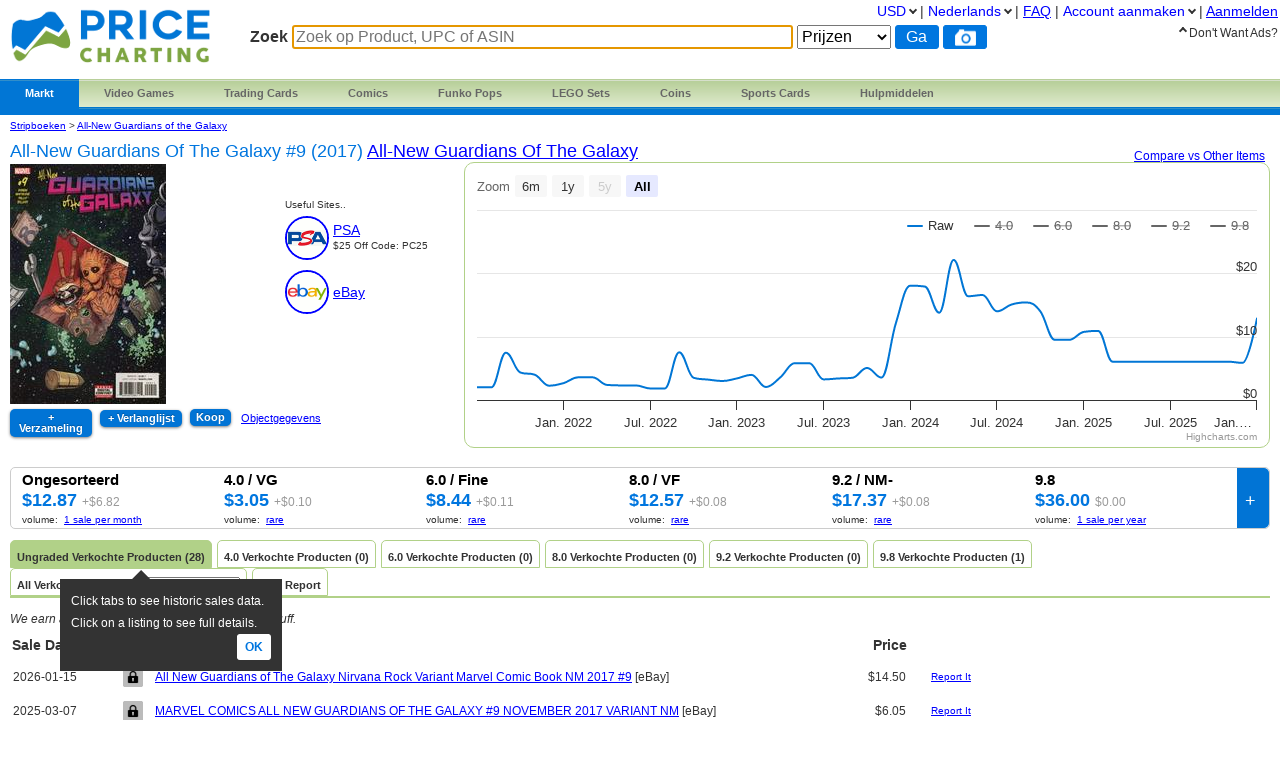

--- FILE ---
content_type: text/html; charset=utf-8
request_url: https://www.pricecharting.com/nl/game/comic-books-all-new-guardians-of-the-galaxy/all-new-guardians-of-the-galaxy-9-2017
body_size: 19787
content:
<!DOCTYPE html>

<html lang="nl">

    <head>
        <title>All-New Guardians of the Galaxy #9 (2017) Prices | All-New Guardians of the Galaxy Series</title>

        <script>
            const link = document.createElement("link");
            link.rel = "stylesheet";
            link.href = "/css-longterm/jquery-ui-1.10.3.custom.css";
            document.head.appendChild(link);
        </script>

        <meta name="application-name" content="PriceCharting" />
        <meta name="viewport" content="width=device-width, initial-scale=1.0, user-scalable=yes">
        
            <meta name="smartbanner:title" content="PriceCharting">
            
            <meta name="smartbanner:author" content="TCG, Games, Comics +">
            
            <meta name="smartbanner:price" content="FREE">
            <meta name="smartbanner:price-suffix-apple" content=" - On the App Store">
            <meta name="smartbanner:price-suffix-google" content=" - In Google Play">
            <meta name="smartbanner:icon-apple" content="https://play-lh.googleusercontent.com/z1WV-AEWNqfm3NT76dTVKwwC2tsUaNMvi6LclfGefQzK_G9chDhBLgauPh_uzDTdW0A=w240-h480-rw">
            <meta name="smartbanner:icon-google" content="https://play-lh.googleusercontent.com/z1WV-AEWNqfm3NT76dTVKwwC2tsUaNMvi6LclfGefQzK_G9chDhBLgauPh_uzDTdW0A=w240-h480-rw">
            <meta name="smartbanner:button" content="VIEW">
            <meta name="smartbanner:button-url-apple" content="https://apps.apple.com/app/apple-store/id6452190948?pt=126520200&ct=website-app-page&mt=8">
            <meta name="smartbanner:button-url-google" content="intent://open#Intent;scheme=pricecharting;package=com.vgpc.pricecharting;S.browser_fallback_url=https://play.google.com/store/apps/details?id=com.vgpc.pricecharting&referrer=utm_source%3Dwebsite-smartbanner%26utm_medium%3Dreferral%26utm_campaign%3Dpricecharting;end">
            <meta name="smartbanner:enabled-platforms" content="android,ios">
            <meta name="smartbanner:disable-positioning" content="true">
            <meta name="smartbanner:hide-ttl" content="1296000000"> 
            <meta name="smartbanner:close-label" content="Close">
        
        <meta name="apple-mobile-web-app-capable" content="yes"> 
        <meta name="mobile-web-app-capable" content="yes"> 
        <link rel="stylesheet" href="/css/vgpc_a.css" type="text/css" />
        
        <link rel="stylesheet" href="/css-longterm/print.css" type="text/css" media="print" />
        <style>
        
            a#logo {
                background:center no-repeat url('/images/logo-pricecharting-new.png');
                width:200px;
            }
            @media screen and (max-width:1100px) {
                a#logo {
                    padding-top: 25px;
                    margin-bottom: 20px;
                }
            }
            @media screen and (max-width: 600px) {
                a#logo {
                    background:center no-repeat url('/images/logo-pricecharting-small.png');
                    width: 97px;
                    height: 30px;
                    padding-top: 45px;
                }
            }
            @media screen and (max-width: 320px) {
                a#logo {
                    padding-top: 45px;
                    margin-bottom: 20px;
                }
            }
        
        
        </style>

    
        <link rel="shortcut icon" href="/images/favicon.ico" />
        <link rel="alternate" type="application/atom+xml" title="PriceCharting.com Blog - Atom" href="http://blog.pricecharting.com/feeds/posts/default" />
        <link rel="alternate" type="application/rss+xml" title="PriceCharting.com Blog - RSS" href="http://blog.pricecharting.com/feeds/posts/default?alt=rss" />
        <link rel="apple-touch-icon" sizes="196x196" href="/images/apple-touch-icon.png" /> 
        <link rel="apple-touch-icon-precomposed" sizes="512x512" href="/images/apple-touch-icon-precomposed.png" /> 
        <link rel="shortcut icon" sizes="512x512" href="/images/apple-touch-icon-precomposed.png" /> 
        <link rel="manifest" href="/manifest.json" />
        <meta name="google-site-verification" content="_pahRUDiFs29d13PYp2Kis5Ky5mKfjCdfbylwQwqiZE" />
    

        
        <link rel="canonical" href="https://www.pricecharting.com/nl/game/comic-books-all-new-guardians-of-the-galaxy/all-new-guardians-of-the-galaxy-9-2017">
        

        
        
    <link rel="alternate" hreflang="de" href="https://www.pricecharting.com/de/game/comic-books-all-new-guardians-of-the-galaxy/all-new-guardians-of-the-galaxy-9-2017" />

    <link rel="alternate" hreflang="en" href="https://www.pricecharting.com/game/comic-books-all-new-guardians-of-the-galaxy/all-new-guardians-of-the-galaxy-9-2017" />

    <link rel="alternate" hreflang="es" href="https://www.pricecharting.com/es/game/comic-books-all-new-guardians-of-the-galaxy/all-new-guardians-of-the-galaxy-9-2017" />

    <link rel="alternate" hreflang="fr" href="https://www.pricecharting.com/fr/game/comic-books-all-new-guardians-of-the-galaxy/all-new-guardians-of-the-galaxy-9-2017" />

    <link rel="alternate" hreflang="nl" href="https://www.pricecharting.com/nl/game/comic-books-all-new-guardians-of-the-galaxy/all-new-guardians-of-the-galaxy-9-2017" />

    <link rel="alternate" hreflang="pt" href="https://www.pricecharting.com/pt/game/comic-books-all-new-guardians-of-the-galaxy/all-new-guardians-of-the-galaxy-9-2017" />

    <link rel="alternate" hreflang="ru" href="https://www.pricecharting.com/ru/game/comic-books-all-new-guardians-of-the-galaxy/all-new-guardians-of-the-galaxy-9-2017" />


        

        

        
        
        <meta property="og:site_name" content="PriceCharting">
        <meta property="og:type" content="website">

        <script type="text/javascript">
            if (typeof VGPC == 'undefined') var VGPC = { };
            VGPC.www_url = "https:\/\/www.pricecharting.com";
            
            VGPC.forex_rates = {"AED":3.673,"AUD":1.496334,"BRL":5.3696,"CAD":1.39245,"CHF":0.80287,"CNY":6.96885,"DKK":6.4415,"EUR":0.8619,"GBP":0.747272,"HKD":7.79735,"IDR":16909.1,"INR":90.726831,"JPY":158.20506873,"MXN":17.6259,"MYR":4.0575,"NOK":10.0952,"NZD":1.738526,"PHP":59.430002,"PLN":3.637617,"SEK":9.2219,"SGD":1.2879};
            
        </script>

        <script defer src="https://ajax.googleapis.com/ajax/libs/jquery/3.4.1/jquery.min.js"></script>
        <script defer src="https://ajax.googleapis.com/ajax/libs/jqueryui/1.12.1/jquery-ui.min.js"></script>
        <script defer src="/js/jquery.elevateZoom-3.0.8.min.js"></script>
        
        <script defer src="/js/highstock.js"></script>
        
        
        <script defer src="/js/zbar.js" type="text/javascript"></script>
        <script defer src="/js/zbar-connector.js" type="text/javascript"></script>
        
        <script defer src="/js/market_e.js" type="text/javascript"></script>

        
            <link rel="stylesheet" href="/css/smartbanner.min.css">
            <script defer src="/js/smartbanner.min.js"></script>
        

        
        
        <meta name='ir-site-verification-token' value='-1849206648' />
        

        

<script async src="https://www.googletagmanager.com/gtag/js?id=G-453H69Q4EC"></script>

<script>
  window.dataLayer = window.dataLayer || [];
  function gtag(){dataLayer.push(arguments);}
  gtag('js', new Date());


  gtag('config', 'G-453H69Q4EC');



</script>


        
        <script type="speculationrules">
            {
                "prerender": [
                    {
                        "where": {
                            "or": [
                                { "href_matches": "/" },
                                { "href_matches": "/trading-cards" },
                                { "href_matches": "/game/*" },
                                { "href_matches": "/console/*" },
                                { "href_matches": "/category/*" },
                                { "href_matches": "/offers*" }
                            ]
                        },
                        "eagerness": "moderate"
                    }
                ]
            }
        </script>
        
    </head>
    <body>
        
        
        
        <div class="container">
            <div class="top_bar">
                <a id="logo" href="https://www.pricecharting.com/nl/"></a>

                
                <div class="menu">
                
                        
    <ul class="brand">
        <li class="brand"><a href="#" id="current">Markt</a>
            <ul class="menu-dropdown">
                <li><a href="/market">Koop</a></li>
                <li><a href="/sell">Verkoop</a></li>
                <li><a href="/offers">Nieuwste Vermeldingen</a></li>
            </ul>
        </li>

        <li class="brand" id="video-games">
            <a class="small-desktop-hidden" href="/nl/category/video-games">Video Games</a>
            <a class="small-desktop-visible-block" href="#"><span class="phone-landscape-hidden">Video </span>Games</a>
            <ul class="menu-dropdown single">
                <li class="small-desktop-visible-block"><a href="/nl/category/video-games">All Video Games</a></li>
                <li>
                    <a class="small-desktop-hidden" href="/nl/brand/video-games/nintendo">Nintendo <span class="expand">»</span></a>
                    <a class="small-desktop-visible-block" href="#">Nintendo <span class="expand">»</span></a>
                    <div class="child">
                            <ul>
            <li class="title">NTSC (USA)</li>
            <li><a href="/nl/console/nes">Nintendo NES</a></li>
            <li><a href="/nl/console/super-nintendo">Super Nintendo</a></li>
            <li><a href="/nl/console/nintendo-64">Nintendo 64</a></li>
            <li><a href="/nl/console/gamecube">Gamecube</a></li>
            <li><a href="/nl/console/wii">Wii</a></li>
            <li><a href="/nl/console/wii-u">Wii U</a></li>
            <li><a href="/nl/console/nintendo-switch">Switch</a></li>
            <li><a href="/nl/console/nintendo-switch-2">Switch 2</a></li>
            <li><a href="/nl/console/gameboy">GameBoy</a></li>
            <li><a href="/nl/console/gameboy-color">GameBoy Color</a></li>
            <li><a href="/nl/console/gameboy-advance">GameBoy Advance</a></li>
            <li><a href="/nl/console/nintendo-ds">Nintendo DS</a></li>
            <li><a href="/nl/console/nintendo-3ds">Nintendo 3DS</a></li>
            <li><a href="/nl/console/virtual-boy">Virtual Boy</a></li>
            <li><a href="/nl/console/game-&-watch">Game &amp; Watch</a></li>
        </ul>
        <ul>
            <li class="title">PAL (Europe)</li>
            <li><a href="/nl/console/pal-nes">PAL NES</a></li>
            <li><a href="/nl/console/pal-super-nintendo">PAL Super Nintendo</a></li>
            <li><a href="/nl/console/pal-nintendo-64">PAL Nintendo 64</a></li>
            <li><a href="/nl/console/pal-gamecube">PAL Gamecube</a></li>
            <li><a href="/nl/console/pal-wii">PAL Wii</a></li>
            <li><a href="/nl/console/pal-wii-u">PAL Wii U</a></li>
            <li><a href="/nl/console/pal-nintendo-switch">PAL Switch</a></li>
            <li><a href="/nl/console/pal-nintendo-switch-2">PAL Switch 2</a></li>
            <li><a href="/nl/console/pal-gameboy">PAL GameBoy</a></li>
            <li><a href="/nl/console/pal-gameboy-color">PAL GameBoy Color</a></li>
            <li><a href="/nl/console/pal-gameboy-advance">PAL GameBoy Advance</a></li>
            <li><a href="/nl/console/pal-nintendo-ds">PAL Nintendo DS</a></li>
            <li><a href="/nl/console/pal-nintendo-3ds">PAL Nintendo 3DS</a></li>
        </ul>
        <ul>
            <li class="title">Japan</li>
            <li><a href="/nl/console/famicom">Famicom</a></li>
            <li><a href="/nl/console/super-famicom">Super Famicom</a></li>
            <li><a href="/nl/console/jp-nintendo-64">JP Nintendo 64</a></li>
            <li><a href="/nl/console/jp-gamecube">JP Gamecube</a></li>
            <li><a href="/nl/console/jp-wii">JP Wii</a></li>
            <li><a href="/nl/console/jp-wii-u">JP Wii U</a></li>
            <li><a href="/nl/console/jp-nintendo-switch">JP Switch</a></li>
            <li><a href="/nl/console/jp-nintendo-switch-2">JP Switch 2</a></li>
            <li><a href="/nl/console/jp-gameboy">JP GameBoy</a></li>
            <li><a href="/nl/console/jp-gameboy-color">JP GameBoy Color</a></li>
            <li><a href="/nl/console/jp-gameboy-advance">JP GameBoy Advance</a></li>
            <li><a href="/nl/console/jp-nintendo-ds">JP Nintendo DS</a></li>
            <li><a href="/nl/console/jp-nintendo-3ds">JP Nintendo 3DS</a></li>
            <li><a href="/nl/console/jp-virtual-boy">JP Virtual Boy</a></li>
        </ul>

                    </div>
                </li>
                <li>
                    <a class="small-desktop-hidden" href="/nl/brand/video-games/atari">Atari <span class="expand">»</span></a>
                    <a class="small-desktop-visible-block" href="#">Atari <span class="expand">»</span></a>
                    <div class="child">
                            <ul>
            <li class="title">NTSC (USA)</li>
            <li><a href="/nl/console/atari-2600">Atari 2600</a></li>
            <li><a href="/nl/console/atari-5200">Atari 5200</a></li>
            <li><a href="/nl/console/atari-7800">Atari 7800</a></li>
            <li><a href="/nl/console/atari-400">Atari 400/800</a></li>
            <li><a href="/nl/console/atari-lynx">Atari Lynx</a></li>
            <li><a href="/nl/console/jaguar">Atari Jaguar</a></li>
        </ul>
        <ul>
            <li class="title">PAL (Europe)</li>
            <li><a href="/nl/console/pal-atari-2600">PAL Atari 2600</a></li>
            <li><a href="#">&nbsp;</a></li>
            <li><a href="/nl/console/pal-atari-7800">PAL Atari 7800</a></li>
        </ul>

                    </div>
                </li>
                <li>
                    <a class="small-desktop-hidden" href="/nl/brand/video-games/neo-geo">Neo Geo <span class="expand">»</span></a>
                    <a class="small-desktop-visible-block" href="#">Neo Geo <span class="expand">»</span></a>
                    <div class="child single">
                            <ul>
            <li><a href="/nl/console/neo-geo-mvs">Neo Geo MVS</a></li>
            <li><a href="/nl/console/neo-geo-aes">Neo Geo AES</a></li>
            <li><a href="/nl/console/neo-geo-cd">Neo Geo CD</a></li>
            <li><a href="/nl/console/neo-geo-pocket-color">Neo Geo Pocket Color</a></li>
        </ul>

                    </div>
                </li>
                <li>
                    <a class="small-desktop-hidden" href="/nl/brand/video-games/playstation">PlayStation <span class="expand">»</span></a>
                    <a class="small-desktop-visible-block" href="#">PlayStation <span class="expand">»</span></a>
                    <div class="child">
                            <ul>
            <li class="title">NTSC (USA)</li>
            <li><a href="/nl/console/playstation">PlayStation 1</a></li>
            <li><a href="/nl/console/playstation-2">PlayStation 2</a></li>
            <li><a href="/nl/console/playstation-3">PlayStation 3</a></li>
            <li><a href="/nl/console/playstation-4">PlayStation 4</a></li>
            <li><a href="/nl/console/playstation-5">PlayStation 5</a></li>
            <li><a href="/nl/console/psp">PSP</a></li>
            <li><a href="/nl/console/playstation-vita">PlayStation Vita</a></li>
        </ul>
        <ul>
            <li class="title">PAL (Europe)</li>
            <li><a href="/nl/console/pal-playstation">PAL PlayStation 1</a></li>
            <li><a href="/nl/console/pal-playstation-2">PAL PlayStation 2</a></li>
            <li><a href="/nl/console/pal-playstation-3">PAL PlayStation 3</a></li>
            <li><a href="/nl/console/pal-playstation-4">PAL PlayStation 4</a></li>
            <li><a href="/nl/console/pal-playstation-5">PAL PlayStation 5</a></li>
            <li><a href="/nl/console/pal-psp">PAL PSP</a></li>
            <li><a href="/nl/console/pal-playstation-vita">PAL PlayStation Vita</a></li>
        </ul>
        <ul>
            <li class="title">Japan</li>
            <li><a href="/nl/console/jp-playstation">JP PlayStation 1</a></li>
            <li><a href="/nl/console/jp-playstation-2">JP PlayStation 2</a></li>
            <li><a href="/nl/console/jp-playstation-3">JP PlayStation 3</a></li>
            <li><a href="/nl/console/jp-playstation-4">JP PlayStation 4</a></li>
            <li><a href="/nl/console/jp-playstation-5">JP PlayStation 5</a></li>
            <li><a href="/nl/console/jp-psp">JP PSP</a></li>
            <li><a href="/nl/console/jp-playstation-vita">JP PlayStation Vita</a></li>
        </ul>

                    </div>
                </li>
                <li>
                    <a class="small-desktop-hidden" href="/nl/brand/video-games/sega">Sega <span class="expand">»</span></a>
                    <a class="small-desktop-visible-block" href="#">Sega <span class="expand">»</span></a>
                    <div class="child">
                            <ul>
            <li class="title">NTSC (USA)</li>
            <li><a href="/nl/console/sega-master-system">Sega Master System</a></li>
            <li><a href="/nl/console/sega-genesis">Sega Genesis</a></li>
            <li><a href="/nl/console/sega-cd">Sega CD</a></li>
            <li><a href="/nl/console/sega-32x">Sega 32X</a></li>
            <li><a href="/nl/console/sega-saturn">Sega Saturn</a></li>
            <li><a href="/nl/console/sega-dreamcast">Sega Dreamcast</a></li>
            <li><a href="/nl/console/sega-game-gear">Sega Game Gear</a></li>
            <li><a href="/nl/console/sega-pico">Sega Pico</a></li>
        </ul>
        <ul>
            <li class="title">PAL (Europe)</li>
            <li><a href="/nl/console/pal-sega-master-system">PAL Master System</a></li>
            <li><a href="/nl/console/pal-sega-mega-drive">PAL Mega Drive</a></li>
            <li><a href="/nl/console/pal-sega-mega-cd">PAL Mega CD </a></li>
            <li><a href="/nl/console/pal-mega-drive-32x">PAL Mega Drive 32X</a></li>
            <li><a href="/nl/console/pal-sega-saturn">PAL Sega Saturn</a></li>
            <li><a href="/nl/console/pal-sega-dreamcast">PAL Sega Dreamcast</a></li>
            <li><a href="/nl/console/pal-sega-game-gear">PAL Sega Game Gear</a></li>
            <li><a href="/nl/console/pal-sega-pico">PAL Sega Pico</a></li>
        </ul>
        <ul>
            <li class="title">Japan</li>
            <li><a href="/nl/console/jp-sega-mark-iii">JP Sega Mark III</a></li>
            <li><a href="/nl/console/jp-sega-mega-drive">JP Mega Drive</a></li>
            <li><a href="/nl/console/jp-sega-mega-cd">JP Mega CD</a></li>
            <li><a href="/nl/console/jp-super-32x">JP Super 32X</a></li>
            <li><a href="/nl/console/jp-sega-saturn">JP Sega Saturn</a></li>
            <li><a href="/nl/console/jp-sega-dreamcast">JP Sega Dreamcast</a></li>
            <li><a href="/nl/console/jp-sega-game-gear">JP Sega Game Gear</a></li>
            <li><a href="/nl/console/jp-sega-pico">JP Sega Pico</a></li>
        </ul>

                    </div>
                </li>
                <li>
                    <a class="small-desktop-hidden" href="/nl/brand/video-games/xbox">Xbox <span class="expand">»</span></a>
                    <a class="small-desktop-visible-block" href="#">Xbox <span class="expand">»</span></a>
                    <div class="child">
                            <ul>
            <li class="title">NTSC (USA)</li>
            <li><a href="/nl/console/xbox">Original Xbox</a></li>
            <li><a href="/nl/console/xbox-360">Xbox 360</a></li>
            <li><a href="/nl/console/xbox-one">Xbox One</a></li>
            <li><a href="/nl/console/xbox-series-x">Xbox Series X</a></li>
        </ul>
        <ul>
            <li class="title">PAL (Europe)</li>
            <li><a href="/nl/console/pal-xbox">PAL Original Xbox</a></li>
            <li><a href="/nl/console/pal-xbox-360">PAL Xbox 360</a></li>
            <li><a href="/nl/console/pal-xbox-one">PAL Xbox One</a></li>
            <li><a href="/nl/console/pal-xbox-series-x">PAL Xbox Series X</a></li>
        </ul>
        <ul>
            <li class="title">Japan</li>
            <li><a href="/nl/console/jp-xbox">JP Original Xbox</a></li>
            <li><a href="/nl/console/jp-xbox-360">JP Xbox 360</a></li>
            <li><a href="/nl/console/jp-xbox-one">JP Xbox One</a></li>
            <li><a href="/nl/console/jp-xbox-series-x">JP Xbox Series X</a></li>
        </ul>

                    </div>
                </li>
                <li><a href="/nl/brand/video-games/other">Other Platforms</a></li>
                <li>
                    <a class="small-desktop-hidden" href="/nl/brand/video-games/toys-to-life">Toys to Life <span class="expand">»</span></a>
                    <a class="small-desktop-visible-block" href="#">Toys to Life <span class="expand">»</span></a>
                    <div class="child single">
                            <ul>
            <li><a href="/nl/console/amiibo">amiibo figuren</a></li>
            <li><a href="/nl/console/skylanders">Skylanders figuren</a></li>
            <li><a href="/nl/console/disney-infinity">Infinity figuren</a></li>
            <li><a href="/nl/console/lego-dimensions">LEGO Dimensions Figs</a></li>
            <li><a href="/nl/console/starlink">Starlink Figures</a></li>
        </ul>

                    </div>
                </li>
                <li><a href="/nl/console/strategy-guide">Strategy Guides</a></li>
                <li><a href="/nl/console/nintendo-power">Nintendo Power</a></li>
            </ul>
        </li>

        <li class="brand" id="trading-cards">
            <a class="small-desktop-hidden" href="/nl/trading-cards">Trading Cards</a>
            <a class="small-desktop-visible-block" href="#">TCG</a>
            <ul class="menu-dropdown single">
                <li class="small-desktop-visible-block"><a href="/nl/trading-cards">All Trading Cards</a></li>
                <li><a href="/nl/category/pokemon-cards">Pokemon Cards</a></li>
                <li><a href="/nl/console/amiibo-cards">Amiibo Cards</a></li>
                <li><a href="/nl/category/digimon-cards">Digimon Cards</a></li>
                <li><a href="/nl/category/dragon-ball-cards">Dragon Ball Cards</a></li>
                <li><a href="/nl/category/garbage-pail-cards">Garbage Pail Cards</a></li>
                <li><a href="/nl/category/lorcana-cards">Lorcana Cards</a></li>
                <li><a href="/nl/category/marvel-cards">Marvel Cards</a></li>
                <li><a href="/nl/category/magic-cards">Magic Cards</a></li>
                <li><a href="/nl/category/one-piece-cards">One Piece Cards</a></li>
                <li><a href="/nl/category/star-wars-cards">Star Wars Cards</a></li>
                <li><a href="/nl/category/yugioh-cards">YuGiOh Cards</a></li>
                <li><a href="/nl/category/other-tcg-cards">Other TCG Cards</a></li>
            </ul>
        </li>

        <li class="brand" id="comics">
            <a class="small-desktop-hidden" href="/nl/category/comic-books">Comics</a>
            <a class="small-desktop-visible-block" href="#">Comics</a>
            <ul class="menu-dropdown single">
                <li class="small-desktop-visible-block"><a href="/nl/category/comic-books">All Comics</a></li>
                <li><a href="/nl/brand/comic-books/marvel">Marvel Comics</a></li>
                <li><a href="/nl/brand/comic-books/dc">DC Comics</a></li>
                <li><a href="/nl/brand/comic-books/dark-horse">Dark Horse</a></li>
                <li><a href="/nl/brand/comic-books/dell">Dell Comics</a></li>
                <li><a href="/nl/brand/comic-books/image">Image Comics</a></li>
                <li><a href="/nl/brand/comic-books/other">Other Comics</a></li>
            </ul>
        </li>

        <li class="brand" id="funko">
            <a class="small-desktop-hidden" href="/nl/category/funko-pops">Funko Pops</a>
            <a class="small-desktop-visible-block" href="#">Funko</a>
            <ul class="menu-dropdown single">
                <li class="small-desktop-visible-block"><a href="/nl/category/funko-pops">All Funko Sets</a></li>
                <li><a href="/nl/console/funko-pop-star-wars">Funko Star Wars</a></li>
                <li><a href="/nl/console/funko-pop-animation">Funko Animation</a></li>
                <li><a href="/nl/console/funko-pop-comics">Funko Comics</a></li>
                <li><a href="/nl/console/funko-pop-disney">Funko Disney</a></li>
                <li><a href="/nl/console/funko-pop-games">Funko Games</a></li>
                <li><a href="/nl/console/funko-pop-marvel">Funko Marvel</a></li>
                <li><a href="/nl/console/funko-pop-movies">Funko Movies</a></li>
                <li><a href="/nl/console/funko-pop-television">Funko TV</a></li>
            </ul>
        </li>

        <li class="brand" id="lego">
            <a class="small-desktop-hidden" href="/nl/category/lego-sets">LEGO Sets</a>
            <a class="small-desktop-visible-block" href="#">LEGO</a>
            <ul class="menu-dropdown single">
                <li class="small-desktop-visible-block"><a href="/nl/category/lego-sets">All LEGO Sets</a></li>
                <li><a href="/nl/console/lego-star-wars">LEGO Star Wars</a></li>
                <li><a href="/nl/console/lego-super-heroes">LEGO Superheroes</a></li>
                <li><a href="/nl/console/lego-harry-potter">LEGO Harry Potter</a></li>
                <li><a href="/nl/console/lego-ninjago">LEGO Ninjago</a></li>
                <li><a href="/nl/console/lego-super-mario">LEGO Super Mario</a></li>
                <li><a href="/nl/console/lego-space">LEGO Space</a></li>
                <li><a href="/nl/console/lego-town">LEGO City</a></li>
            </ul>
        </li>

        <li class="brand" id="coins">
            <a class="small-desktop-hidden" href="/nl/category/coins">Coins</a>
            <a class="small-desktop-visible-block" href="#">Coins</a>
            <ul class="menu-dropdown single">
                <li class="small-desktop-visible-block"><a href="/nl/category/coins">All Coins</a></li>
                <li><a href="/nl/brand/coins/penny">Pennies</a></li>
                <li><a href="/nl/brand/coins/nickel">Nickels</a></li>
                <li><a href="/nl/brand/coins/dime">Dimes</a></li>
                <li><a href="/nl/brand/coins/quarter">Quarters</a></li>
                <li><a href="/nl/brand/coins/half-dollar">Half Dollars</a></li>
                <li><a href="/nl/brand/coins/dollar">Silver Dollars</a></li>
                <li><a href="/nl/brand/coins/american-eagles">American Eagles</a></li>
                <li><a href="/nl/brand/coins/commemorative">Commemorative Coins</a></li>
                <li><a href="/nl/brand/coins/other-coins">Other US Coins</a></li>
            </ul>
        </li>

        <li class="brand" id="sports-cards">
            <a class="small-desktop-hidden" href="https://www.sportscardspro.com/nl/">Sports Cards</a>
            <a class="small-desktop-visible-block" href="#">Sports Cards</a>
            <ul class="menu-dropdown single">
                <li class="small-desktop-visible-block"><a href="https://www.sportscardspro.com/nl/">All Sports Cards</a></li>
                <li><a href="https://www.sportscardspro.com/nl/category/baseball-cards">Baseball Cards</a></li>
                <li><a href="https://www.sportscardspro.com/nl/category/basketball-cards">Basketball Cards</a></li>
                <li><a href="https://www.sportscardspro.com/nl/category/football-cards">Football Cards</a></li>
                <li><a href="https://www.sportscardspro.com/nl/category/golf-cards">Golf Cards</a></li>
                <li><a href="https://www.sportscardspro.com/nl/category/hockey-cards">Hockey Cards</a></li>
                <li><a href="https://www.sportscardspro.com/nl/category/racing-cards">Racing Cards</a></li>
                <li><a href="https://www.sportscardspro.com/nl/category/soccer-cards">Soccer Cards</a></li>
                <li><a href="https://www.sportscardspro.com/nl/category/tennis-cards">Tennis Cards</a></li>
                <li><a href="https://www.sportscardspro.com/nl/category/ufc-cards">UFC Cards</a></li>
                <li><a href="https://www.sportscardspro.com/nl/category/wrestling-cards">Wrestling Cards</a></li>
                <li><a href="https://www.sportscardspro.com/nl/category/boxing-cards">Boxing Cards</a></li>
            </ul>
        </li>

        <li class="brand" id="menu-vgpc-other"><a href="#">
            More
        </a><a name="other-section"></a>
            <ul class="menu-dropdown single">
                <li id="menu-item-funko"><a href="/nl/category/funko-pops">Funko Pops</a></li>
                <li id="menu-item-comics"><a href="/nl/category/comic-books">Comics</a></li>
                <li id="menu-item-coins"><a href="/nl/category/coins">Coins</a></li>
                <li id="menu-item-lego"><a href="/nl/category/lego-sets">LEGO Sets</a></li>
                <li id="menu-item-sports-cards"><a href="https://www.sportscardspro.com/nl/">Sports Cards</a></li>
            </ul>
        </li>

        <li class="brand" id="tools"><a href="#">Hulpmiddelen</a>
            <ul class="menu-dropdown single">
                <li><a href="/pricecharting-pro?f=menu">Premium Features</a></li>
                <li><a href="/page/collection-tracker">Verzameling Tracker</a></li>
                <li><a href="/lot-value-calculator">Partijwaarde Calculator</a></li>
                <li><a href="/lot-value-automater">List Value Automator</a></li>
                <li><a href="/ebay-lot-bot">eBay Spel Partij Bot</a></li>
                <li><a href="/snipe">eBay Deal Scanner</a></li>
                <li><a href="/big-movers">Big Movers</a></li>
                <li><a href="/most-wished-for">Item Demand Reports</a></li>
                <li><a href="/collections-for-sale">Buy Collections</a></li>
                <li><a href="/api-documentation">API Access</a></li>
                <li><a href="/card-centering-calculator">Card Centering Calculator</a></li>
                <li><a href="/edit-profile">Expanded User Profile</a></li>
                <li><a href="/page/grading-recommendations">Grading Recommend<span class="phone-landscape-hidden">ations</span></a></li>
                <li><a href="/compare">Trends</a></li>
            </ul>
        </li>

        
    </ul>

                
                </div>
                

                
                    <div class='search_box'>
                        
                        <form method="GET" action="/nl/search-products">
                        
                            <span class="search_box">Zoek</span>
                            <input
                                id="game_search_box"
                                name="q"
                                type="search"
                                
                                autofocus
                                autocomplete="off"
                                required
                            
                                title="Zoek op Product, UPC of ASIN"
                                placeholder="Zoek op Product, UPC of ASIN"
                            
                                >
                            <select id="search_type" name="type">
                                <option value="prices">Prijzen</option>
                                <option value="collection">Collection</option>
                                <option value="market" >Markt</option>
                            </select>
                            <input class="search_button" value="Ga" type="submit">
                            
                                <button id="scan_button" class="search_icon upc" type="button" alt="upc">
                                </button>
                                <button class="js-show-search-by-photo-dialog search_icon camera" type="button" title="search by photo" alt="cam">
                                </button>
                            
                        </form>
                        <br>
                    </div> 
                
            </div> 

            <div id="content">
                <div class="mid_col">
                
<script type="text/javascript">
    if (typeof VGPC == 'undefined') var VGPC = { };
    VGPC.chart_data = {"boxonly":[[1625119200000,0],[1627797600000,0],[1630476000000,0],[1633068000000,0],[1635746400000,0],[1638342000000,0],[1641020400000,0],[1643698800000,300],[1646118000000,1607],[1648792800000,1570],[1651384800000,1565],[1654063200000,1570],[1656655200000,1556],[1659333600000,1556],[1662012000000,1625],[1664604000000,1609],[1667282400000,1601],[1669878000000,1594],[1672556400000,1609],[1675234800000,1640],[1677654000000,1592],[1680328800000,1619],[1682920800000,1689],[1685599200000,1690],[1688191200000,1607],[1690869600000,1613],[1693548000000,1614],[1696140000000,1669],[1698818400000,1670],[1701414000000,1619],[1704092400000,1957],[1706770800000,2112],[1709276400000,1969],[1711951200000,2266],[1714543200000,2067],[1717221600000,2081],[1719813600000,1993],[1722492000000,2021],[1725170400000,2049],[1727762400000,2002],[1730440800000,1843],[1733036400000,1844],[1735714800000,2089],[1738393200000,1895],[1740812400000,1964],[1743487200000,1725],[1746079200000,1726],[1748757600000,1728],[1751349600000,1729],[1754028000000,1730],[1756706400000,1732],[1759298400000,1733],[1761976800000,1734],[1764572400000,1736],[1767250800000,1737]],"cib":[[1625119200000,0],[1627797600000,0],[1630476000000,0],[1633068000000,0],[1635746400000,0],[1638342000000,0],[1641020400000,0],[1643698800000,183],[1646118000000,165],[1648792800000,107],[1651384800000,99],[1654063200000,106],[1656655200000,84],[1659333600000,85],[1662012000000,189],[1664604000000,163],[1667282400000,150],[1669878000000,141],[1672556400000,161],[1675234800000,207],[1677654000000,135],[1680328800000,174],[1682920800000,275],[1685599200000,276],[1688191200000,154],[1690869600000,163],[1693548000000,163],[1696140000000,242],[1698818400000,242],[1701414000000,169],[1704092400000,646],[1706770800000,862],[1709276400000,659],[1711951200000,1070],[1714543200000,789],[1717221600000,806],[1719813600000,681],[1722492000000,717],[1725170400000,752],[1727762400000,685],[1730440800000,466],[1733036400000,467],[1735714800000,794],[1738393200000,530],[1740812400000,621],[1743487200000,300],[1746079200000,300],[1748757600000,301],[1751349600000,301],[1754028000000,302],[1756706400000,303],[1759298400000,303],[1761976800000,304],[1764572400000,304],[1767250800000,305]],"graded":[[1625119200000,0],[1627797600000,0],[1630476000000,0],[1633068000000,0],[1635746400000,0],[1638342000000,0],[1641020400000,0],[1643698800000,200],[1646118000000,1123],[1648792800000,1081],[1651384800000,1075],[1654063200000,1080],[1656655200000,1064],[1659333600000,1064],[1662012000000,1143],[1664604000000,1125],[1667282400000,1115],[1669878000000,1108],[1672556400000,1124],[1675234800000,1165],[1677654000000,1109],[1680328800000,1135],[1682920800000,1214],[1685599200000,1215],[1688191200000,1120],[1690869600000,1127],[1693548000000,1128],[1696140000000,1190],[1698818400000,1191],[1701414000000,1134],[1704092400000,1512],[1706770800000,1685],[1709276400000,1525],[1711951200000,1855],[1714543200000,1632],[1717221600000,1647],[1719813600000,1548],[1722492000000,1579],[1725170400000,1609],[1727762400000,1556],[1730440800000,1379],[1733036400000,1380],[1735714800000,1650],[1738393200000,1435],[1740812400000,1511],[1743487200000,1247],[1746079200000,1248],[1748757600000,1249],[1751349600000,1250],[1754028000000,1252],[1756706400000,1253],[1759298400000,1254],[1761976800000,1255],[1764572400000,1256],[1767250800000,1257]],"manualonly":[[1625119200000,0],[1627797600000,0],[1630476000000,0],[1633068000000,0],[1635746400000,0],[1638342000000,0],[1641020400000,0],[1643698800000,326],[1646118000000,2294],[1648792800000,2193],[1651384800000,2179],[1654063200000,2193],[1656655200000,2154],[1659333600000,2155],[1662012000000,2348],[1664604000000,2303],[1667282400000,2280],[1669878000000,2263],[1672556400000,2303],[1675234800000,2392],[1677654000000,2257],[1680328800000,2332],[1682920800000,2530],[1685599200000,2533],[1688191200000,2300],[1690869600000,2318],[1693548000000,2320],[1696140000000,2478],[1698818400000,2481],[1701414000000,2338],[1704092400000,3295],[1706770800000,3736],[1709276400000,3334],[1711951200000,4180],[1714543200000,3615],[1717221600000,3659],[1719813600000,3407],[1722492000000,3600],[1725170400000,3600],[1727762400000,3600],[1730440800000,3600],[1733036400000,3600],[1735714800000,3600],[1738393200000,3600],[1740812400000,3600],[1743487200000,3600],[1746079200000,3600],[1748757600000,3600],[1751349600000,3600],[1754028000000,3600],[1756706400000,3600],[1759298400000,3600],[1761976800000,3600],[1764572400000,3600],[1767250800000,3600]],"new":[[1625119200000,0],[1627797600000,0],[1630476000000,0],[1633068000000,0],[1635746400000,0],[1638342000000,0],[1641020400000,0],[1643698800000,197],[1646118000000,677],[1648792800000,616],[1651384800000,607],[1654063200000,615],[1656655200000,591],[1659333600000,592],[1662012000000,704],[1664604000000,677],[1667282400000,663],[1669878000000,653],[1672556400000,675],[1675234800000,728],[1677654000000,650],[1680328800000,690],[1682920800000,801],[1685599200000,802],[1688191200000,669],[1690869600000,678],[1693548000000,679],[1696140000000,766],[1698818400000,766],[1701414000000,686],[1704092400000,1212],[1706770800000,1451],[1709276400000,1227],[1711951200000,1682],[1714543200000,1373],[1717221600000,1393],[1719813600000,1254],[1722492000000,1295],[1725170400000,1335],[1727762400000,1262],[1730440800000,1019],[1733036400000,1020],[1735714800000,1386],[1738393200000,1092],[1740812400000,1194],[1743487200000,835],[1746079200000,836],[1748757600000,837],[1751349600000,838],[1754028000000,839],[1756706400000,840],[1759298400000,841],[1761976800000,842],[1764572400000,843],[1767250800000,844]],"used":[[1625119200000,200],[1627797600000,200],[1630476000000,747],[1633068000000,434],[1635746400000,399],[1638342000000,225],[1641020400000,267],[1643698800000,358],[1646118000000,358],[1648792800000,238],[1651384800000,230],[1654063200000,230],[1656655200000,182],[1659333600000,182],[1662012000000,753],[1664604000000,350],[1667282400000,322],[1669878000000,300],[1672556400000,341],[1675234800000,397],[1677654000000,205],[1680328800000,358],[1682920800000,582],[1685599200000,582],[1688191200000,325],[1690869600000,340],[1693548000000,351],[1696140000000,506],[1698818400000,354],[1701414000000,1214],[1704092400000,1805],[1706770800000,1792],[1709276400000,1378],[1711951200000,2212],[1714543200000,1638],[1717221600000,1658],[1719813600000,1400],[1722492000000,1507],[1725170400000,1541],[1727762400000,1400],[1730440800000,950],[1733036400000,950],[1735714800000,1075],[1738393200000,1091],[1740812400000,605],[1743487200000,605],[1746079200000,605],[1748757600000,605],[1751349600000,605],[1754028000000,605],[1756706400000,605],[1759298400000,605],[1761976800000,605],[1764572400000,586],[1767250800000,1287]]};
    
    
    VGPC.pop_data = {"cgc":[0,0,0,0,0,0,0,0,0,0,0,1,13,0]};
    
    VGPC.product = {
        id:  2524837 ,
        asin : "",
        epid : "",
        is_system: false,
        is_card: false,
        is_disc: false,
        is_comic: true,
        is_coin: false,
        is_proof_coin: false,
        is_lego_set: false,
        is_funko_pop: false,
        is_old: false,
    };
    VGPC.console_uid = "G43666";
    VGPC.user_id = "";
    VGPC.category = "comic-books";
</script>
<style>
    body {
        overflow-x: hidden !important;
    }
    #price_comparison {
        position: relative;
    }
    #product_details {
        position: relative;
    }
    #js-usability-game-historicSales {
        top:40px;
        left:50px;
    }
    #js-usability-game-addCollection {
        top:135px;
        left:2px;
    }
    #js-usability-game-addCollection .pointer-down {
        left: 20px;
    }
    #js-usability-game-addCollection .pointer-up {
        display: none;
    }
    #chart-container {
        width: 70%;
        height: 280px;
        margin: -20px 0 10px 10px;
        position : relative;
        float:right;
        text-align: right;
    }
    #chart {
        width: 100%;
        margin: 0;
        margin-top: -5px;
    }
    #chart-container #chart-compare {
        font-size: 12px;
        padding-right: 5px;
    }
    .on-wishlists {
        font-size: 10px;
    }
    span.free-ship {
        font-size: 10px;
        color: #aaa;
    }
    #product_name .set-logo {
        width: 16px;
        height: 16px;
        vertical-align: middle;
    }
    .flag {
        cursor: pointer;
    }
    .population-report h2 {
        margin-top: 5px;
    }
    table.population,
    #pop-chart {
        width: 99%;
        max-width: 1200px;
    }
    #pop-chart {
        height: 280px;
        margin: 20px 0 0 0;
    }
    table.population th.numeric {
        text-align: center;
    }
    table.population th {
        padding: 2px 1%;
        min-width: 25px;
    }
    table.population td {
        border: solid 1px #333;
        padding: 10px 1%;
        min-width: 6%;
    }
    table.population tr.total td {
        font-weight: bold;
        background-color: #ddd;
    }
    .pop-update {
        font-size: 12px;
        color:#999;
        margin-top: 5px;
        margin-bottom: 40px;
    }
    
    #game-page .breadcrumbs {
        font-size: 10px;
    }
    
    #full-prices {
        border-top: solid 1px #ccc;
        margin-top: 30px;
        padding-top: 20px;
    }
    #full-prices table {
        display: block;
        float: left;
        width: 50%;
        margin-bottom: 20px;
    }
    #full-prices td {
        padding: 3px 20px 3px 0;
        font-size: 16px;
    }
    #full-prices td.price {
        color: #0076df;
        font-weight: bold;
        font-size: 18px;
    }
    .rookie {
        padding-left: 0;
    }
    #grade-cos {
        display: table-cell;
        padding-left: 10px;
    }
    #grade-cos p.headline {
        width: 100px;
        font-size: 10px;
        margin-bottom: 0px;
        margin-top: 30px;
    }
    #grade-cos .image {
        display: inline-block;
        position: relative;
        width: 40px;
        height: 40px;
        overflow: hidden;
        border-radius: 50%;
        border: solid 2px #0000ff;
        vertical-align: middle;
    }
    #grade-cos .image img {
        width: auto;
        height: 100%;
    }
    #grade-cos .img_container {
        margin-bottom: 10px;
    }
    #grade-cos .img_container p {
        display: inline-block;
        margin: 0;
        padding: 0;
        vertical-align: middle;
        line-height: 16px;
    }
    #grade-cos .img_container span.message {
        font-size: 10px;
        display: block;
    }
    #grade-cos .img_container span.short-message {
        font-size: 10px;
        display: none;
    }
    #game-page #product_details {
        width: auto;
    }
    #game-page #price_data  td.more-prices-link {
        background-color: #0174d5;
        width: 30px;
        color: white;
        text-align: center;
        font-size: 10px;
        cursor: pointer;
        overflow: hidden;
    }
    #game-page #price_data  td.more-prices-link.top {
        border-radius: 0 5px 0 0;
    }
    #game-page #price_data  td.more-prices-link.bottom {
        border-radius: 0 0 5px 0;
    }
    #game-page #price_data  td.more-prices-link a {
        font-size: 1.8em;
        color: white !important;
        text-decoration: none !important;
        display: block;
        margin: -10em;
        padding: 10em;
    }
    #game-page #price_data .additional_data {
        display: none;
    }
    #game-page #price_data .additional_data.extra_row td {
        line-height: 5px;
    }
    #plus-mobile {
        display: none;
    }


    #game-page .tab-frame thead th.image {
        min-width: 0;
        max-width: 40px;
        text-align: center;
    }
    #game-page .tab-frame tbody td.image div.image {
        display: flex;
        width: 32px;
        height: 32px;
        justify-content: center;
        align-items: center;
        border-radius: 5px;
        position: relative;
    }
    #game-page .tab-frame tbody td.image img {
        float: left;
        display: block;
        margin: 0 auto;
        max-width: 30px;
        max-height: 30px;
    }
    #game-page .tab-frame tbody td.image .no-photo img {
        max-width: 20px;
        max-height: 20px;
        cursor: pointer;
    }
    #game-page .tab-frame tbody td,
    #game-page .tab-frame tbody td.thumb-down {
        vertical-align: middle;
    }
    #game-page .tab-frame tbody td .tour {
        top:35px;
        left: 0;
        text-align:left;
        width: 240px;
    }
    #add-missing {
        padding: 20px 0;
        border-top: dashed 1px #aaa;
    }
    #add-missing .add-missing-head {
        font-weight: bold;
        margin-bottom: 0;
    }
    #add-missing #add-missing-response {
        display: none;
    }
    #add-missing #add-missing-response.success {
        color: green;
    }
    #add-missing #add-missing-response.fail {
        color: red;
    }
    @media screen and (max-width: 600px) {
        #game-page .tab-frame tbody td,
        #game-page .tab-frame tbody td.thumb-down {
            border-bottom: 1px solid #ddd;
            padding-top: 3px;
            padding-bottom: 3px;
        }
    }
    #game-page .tab-frame tbody td .tour .pointer-up {
        left: 2px;
    }
    .listed-price span {
        text-decoration: line-through;
        color: #888;
    }
    .listed-price-inline {
        display: none;
        text-decoration: line-through;
        color: #888;
    }
    @media screen and (max-width: 1500px) {
        #chart-container {
            width: 800px;
        }
    }
    @media screen and (max-width: 1250px) {
        #chart-container {
            width: 600px;
        }
    }
    @media screen and (max-width: 1100px) {
        #grade-cos {
            float: left;
            margin-right: 30px;
        }
        #grade-cos p.headline {
            margin-top: 0;
        }
        #grade-cos .image {
            width: 25px;
            height: 25px;
        }
        #grade-cos .img_container {
            margin-bottom: 5px;
        }
        #js-usability-game-addCollection {
            top: 75px;
        }
        #chart-container {
            display: none;
            width: 90%;
            clear: both;
            margin: 0px;
            float: none;
        }
        #chart-container #chart-compare {
            display: none;
        }
        #game-page #product_details ul.product-links li#chart_link {
            display: inline;
        }
        #game-page #product_details ul.product-links li#chart_link a{
            text-align: left;
        }
        #game-page #product_details ul.product-links li.wishlist {
            margin: 0;
        }
        #game-page #product_details ul.product-links li.buy-it a {
            width: 50px;
        }
        .on-wishlists {
            display: none;
        }
    }
    @media screen and (max-width: 830px) {
        .listed-price {
            display: none;
        }
        .listed-price-inline {
            display: inline;
        }
    }
    @media screen and (max-width: 830px) {
        #js-usability-game-addCollection {
            top:35px;
            left:240px;
        }
        #js-usability-game-addCollection .pointer-down {
            display: none;
        }
        #js-usability-game-addCollection .pointer-up {
            display: block;
            left: 10px;
        }
    }
    @media screen and (max-width: 800px) {
        #game-page #price_data .additional_data {
            display: table-row;
        }
        #game-page #price_data td.more-prices-link.bottom {
            border-radius: 0;
        }
        #game-page #price_data .additional_data td.more-prices-link.bottom {
            border-radius: 0 0 5px 0;
        }
        #plus-mobile {
            display: inline;
        }
        #plus-desktop {
            display: none;
        }
    }
    @media screen and (max-width: 600px) {
        #js-usability-game-addCollection {
            top:35px;
            left:90px;
        }
        #js-usability-game-addCollection .pointer-up {
            left: 100px;
        }
        #game-page #price_data  td.more-prices-link {
            width: 20px;
        }
        #full-prices table {
            width: 100%;
        }
    }
    @media screen and (max-width: 450px) {
        #grade-cos {
            padding-left: 0;
        }
        #grade-cos p.headline {
            display: none;
        }
        #grade-cos .image {
            width: 20px;
            height: 20px;
        }
        #grade-cos .img_container span.message {
            display: none;
        }
        #grade-cos .img_container span.short-message {
            display: inline;
        }
        span.free-ship {
            display: none;
        }
        #game-page #product_details ul.product-links li.item_details {
            display: none;
        }
    }
    @media screen and (max-width: 520px) {
        #game-page .tab.available.used-prices,
        #game-page .tab.used-prices {
            display: none;
        }
    }
    
    @media screen and (max-width: 360px) {
        table.population,
        #pop-chart {
            max-width: 320px;
        }
    }
    

    #game-page #product_details div.cover {
        position: relative;
    }
    #game-page #product_details div.cover .edit {
        position: absolute;
        top: 50%;
        left: 0px;
        background-color: rgba(255, 255, 255, 0.7);
        padding: 0 2px;
        border-radius: 5px;
        font-size: 12px;
    }
    @media screen and (max-width: 1100px) {
        #game-page #product_details div.cover .edit {
            top: auto;
            bottom: 10px;
        }
    }
    .ui-dialog {
        width: 95% !important;
        left: 1% !important;
    }
    .ui-dialog img {
        width: auto;
        max-width: 98%;
        max-height: 90vh;
    }
    .ui-dialog .ui-dialog-content {
        padding: 5px !important;
    }
    #filter-sales {
        margin-bottom: 10px;
    }
    #filter-sales label {
        margin-right: 10px;
    }
</style>






<div id="game-page" itemscope itemtype="http://schema.org/VideoGame">
    
    <div class="breadcrumbs no-print">
        <span class="crumbs">
            <a href="/nl/category/comic-books">Stripboeken</a> &gt;
            <a href="/nl/console/comic-books-all-new-guardians-of-the-galaxy">All-New Guardians of the Galaxy</a>
        </span>
    </div>
    
    <h1 id="product_name" class="chart_title" title="2524837">
        All-New Guardians of the Galaxy #9 (2017) 
        <a href="/nl/console/comic-books-all-new-guardians-of-the-galaxy">
            All-New Guardians of the Galaxy
        
        </a>
    </h1>

    <div id="product_details">
        <div class="cover">
            <a href="#">
                <img src='https://storage.googleapis.com/images.pricecharting.com/7c2375146dd16b0229c6b6b81ee9c4f31ff516c5ccb0078c4b83cf5e5574c83b/240.jpg'
                     alt="All-New Guardians of the Galaxy #9 (2017) Comic Books All-New Guardians of the Galaxy Prices"
                     onerror="autoreplace_404_image(this);"
                     data-which-dialog="large-image"
                     class="js-show-dialog"
                     itemprop="image"
                />
            </a>
            
            
        </div>

        
        <div id="grade-cos">
            
            <p class="headline">Useful Sites..</p>
            
            
                <tr data-source-name="PSA">
                    
    
    
    
    
    
    
        
        
        
        
        
    
    <div class="img_container">
        <div class="image">
            <a data-company="PSA" target="_blank"
               href="https://psacard-web.app.link/e/qr7AREwIhRb?$3p=a_hasoffers&amp;$affiliate_json=https%3A%2F%2Fpsacard.go2cloud.org%2Faff_c%3Foffer_id%3D19%26aff_id%3D21%26source%3Dgrade-it-sub%26format%3Djson">
                <img src="/images/logo-psa.gif" />
            </a>
        </div>
        <p>
            <a data-company="PSA" target="_blank"
               href="https://psacard-web.app.link/e/qr7AREwIhRb?$3p=a_hasoffers&amp;$affiliate_json=https%3A%2F%2Fpsacard.go2cloud.org%2Faff_c%3Foffer_id%3D19%26aff_id%3D21%26source%3Dgrade-it-sub%26format%3Djson">
                <span>PSA</span>
            </a>
            
            <span class="message ">$25 Off Code: PC25</span>
            
            
            <span class="short-message">Code: PC25</span>
            
        </p>
    </div>

                </tr>
            
                <tr data-source-name="eBay Comics">
                    
    
    
    
    
    
    
        
        
        
    
    <div class="img_container">
        <div class="image">
            <a data-company="eBay" target="_blank"
               href="https://www.ebay.com/b/Comics/259103/bn_7117718381?_from=R40&amp;_dmd=1&amp;_nkw=issue&amp;mkcid=1&amp;mkrid=711-53200-19255-0&amp;siteid=0&amp;campid=5339013672&amp;customid=&amp;toolid=10001&amp;mkevt=1">
                <img src="/images/logo-ebay.gif" />
            </a>
        </div>
        <p>
            <a data-company="eBay" target="_blank"
               href="https://www.ebay.com/b/Comics/259103/bn_7117718381?_from=R40&amp;_dmd=1&amp;_nkw=issue&amp;mkcid=1&amp;mkrid=711-53200-19255-0&amp;siteid=0&amp;campid=5339013672&amp;customid=&amp;toolid=10001&amp;mkevt=1">
                <span>eBay</span>
            </a>
            
            
        </p>
    </div>

                </tr>
            
        </div>
        

        <ul class="product-links add_to collection">
            <li class="add_to collection product-link">
                
                <ul class="list">
                    <li class="list-item">
                        <a href="#" class="js-add-one-click" data-product-id="2524837">Met één klik</a>
                    </li>
                    <li class="list-item">
                        <a href="/publish-offer?product=2524837&add-to-collection=1" rel="nofollow">Met Details</a>
                    </li>
                </ul>
                <span class="blue button small">&#43; Verzameling</span>
                
            </li>
            <li class="add_to wishlist product-link">
                
                    <span class="blue button small js-add-bid">&#43; Verlanglijst</span>
                
                
                <br><span class="on-wishlists">&nbsp;</span>
                
            </li>
            <li class="product-link buy-it">
                <a class="blue button small" href="/offers?product=2524837">Koop</a>
            </li>
            <li class="item_details product-link">
                <a  href="#itemdetails" title="See more images &amp; item info">Objectgegevens</a>
            </li>
            <li id="chart_link" class="product-link">
                <a href="#">Historische Prijzen Weergeven</a>
            </li>
        </ul>

        
        <div id="js-usability-game-addCollection" class="tour">
            <div class="pointer-down"></div>
            <div class="pointer-up"></div>
            Add this item to your collection.<br>
            Keep track of your collection value over time.
            <a href="#" class="js-close">Ok</a>
        </div>
    </div>

    
    <div id="chart-container">
        <a id="chart-compare" href="/compare?uids=R2524837&conditions=1">Compare vs Other Items</a>
        <div id="chart">
            <p><span class="icon-throbber"></span></p>
        </div>
    </div>

    <table id="price_data" class="info_box">
        <thead>
            <tr>
            
                <th title="raw / ungraded">Ongesorteerd</th>
                <th title="very good">4.0 / VG</th>
                <th title="fine">6.0 / Fine</th>
                <th class="tablet-portrait-hidden" title="very fine">8.0 / VF</th>
                <th class="tablet-portrait-hidden" title="near mint -">9.2 / NM-</th>
                <th class="tablet-portrait-hidden">9.8</th>
            
                <td class="more-prices-link top" title="See additional price points"><a href="#full-prices">&nbsp;</a></td>
            </tr>
        </thead>
        <tbody>
            <tr>
                <td id="used_price">
                    <span class="price js-price">
                    $12.87
                    </span>
                    
                        <span class="change" title="dollar change from last update">
                        &#43;<span class="js-price">$6.82</span>
                        </span>
                    
                
                </td>
                <td id="complete_price">
                    <span class="price js-price">
                    $3.05
                    </span>
                    
                        <span class="change" title="dollar change from last update">
                        &#43;<span class="js-price">$0.10</span>
                        </span>
                    
                
                </td>
                <td id="new_price">
                    <span class="price js-price">
                    $8.44
                    </span>
                    
                        <span class="change" title="dollar change from last update">
                        &#43;<span class="js-price">$0.11</span>
                        </span>
                    
                
                </td>
        
            
                <td id="graded_price" class="tablet-portrait-hidden">
                    <span class="price js-price">
                    $12.57
                    </span>
                    
                        <span class="change" title="dollar change from last update">
                        &#43;<span class="js-price">$0.08</span>
                        </span>
                    
                
                </td>
            
            
                <td id="box_only_price" class="tablet-portrait-hidden">
                    <span class="price js-price">
                    $17.37
                    </span>
                    
                        <span class="change" title="dollar change from last update">
                        &#43;<span class="js-price">$0.08</span>
                        </span>
                    
                
                </td>
                <td id="manual_only_price" class="tablet-portrait-hidden">
                    <span class="price js-price">
                    $36.00
                    </span>
                    
                        <span class="change" title="dollar change from last update">
                        <span class="js-price">$0.00</span>
                        </span>
                    
                
                </td>
            
            
                <td class="more-prices-link" title="See additional price points"><a href="#full-prices"><span id="plus-desktop">+</span>&nbsp;</a></td>
        
            </tr>
            <tr class="sales_volume">
                <td class="js-show-tab" data-show-tab="completed-auctions-used">
    <span class="tablet-portrait-hidden">volume:&nbsp;</span>
    <a href="#">1 sale per month</a>
</td>
                <td class="js-show-tab" data-show-tab="completed-auctions-cib">
    <span class="tablet-portrait-hidden">volume:&nbsp;</span>
    <a href="#">rare</a>
</td>
                <td class="js-show-tab" data-show-tab="completed-auctions-new">
    <span class="tablet-portrait-hidden">volume:&nbsp;</span>
    <a href="#">rare</a>
</td>
            
                
                <td class="js-show-tab tablet-portrait-hidden" data-show-tab="completed-auctions-graded">
    <span class="tablet-portrait-hidden">volume:&nbsp;</span>
    <a href="#">rare</a>
</td>
                
                
                <td class="js-show-tab tablet-portrait-hidden" data-show-tab="completed-auctions-box-only">
    <span class="tablet-portrait-hidden">volume:&nbsp;</span>
    <a href="#">rare</a>
</td>
                <td class="js-show-tab tablet-portrait-hidden" data-show-tab="completed-auctions-manual-only">
    <span class="tablet-portrait-hidden">volume:&nbsp;</span>
    <a href="#">1 sale per year</a>
</td>
                
                
                    <td class="more-prices-link bottom" title="See additional price points"><a href="#full-prices"><span id="plus-mobile">+</span>&nbsp;</a></td>
                
            
            </tr>

        
        
        

        </tbody>

        
        
        <thead>
            <tr class="additional_data extra_row">
                <td>&nbsp;</td>
                <td>&nbsp;</td>
                <td>&nbsp;</td>
                
                <td class="more-prices-link" title="See additional price points"><a href="#full-prices">&nbsp;</a></td>
            </tr>
            <tr class="additional_data">
            
                <th>8.0 / VF</th>
                <th>9.2 / NM-</th>
                <th>9.8</th>
            
                
                <td class="more-prices-link" title="See additional price points"><a href="#full-prices">&nbsp;</a></td>
            </tr>
        </thead>
        <tbody>
            <tr class="additional_data">
                
                <td id="graded_price">
                    <span class="price js-price" title="current value in Graded condition">
                    $12.57
                    </span>
                    <span class="change" title="dollar change from last update">
                    &#43;<span class="js-price">$0.08</span>
                    </span>
                </td>
                
                
                <td id="box_only_price">
                    <span class="price js-price" title="current Box Only value">
                    $17.37
                    </span>
                    <span class="change" title="dollar change from last update">
                    &#43;<span class="js-price">$0.08</span>
                    </span>
                </td>
                <td id="manual_only_price">
                    <span class="price js-price" title="current Manual Only value">
                    $36.00
                    </span>
                    <span class="change" title="dollar change from last update">
                    <span class="js-price">$0.00</span>
                    </span>
                </td>
                
                
                <td class="more-prices-link" title="See additional price points"><a href="#full-prices">&nbsp;</a></td>
            </tr>
            <tr class="additional_data">
                
                <td class="js-show-tab" data-show-tab="completed-auctions-graded">
    <span class="tablet-portrait-hidden">volume:&nbsp;</span>
    <a href="#">rare</a>
</td>
                
                
                <td class="js-show-tab" data-show-tab="completed-auctions-box-only">
    <span class="tablet-portrait-hidden">volume:&nbsp;</span>
    <a href="#">rare</a>
</td>
                <td class="js-show-tab" data-show-tab="completed-auctions-manual-only">
    <span class="tablet-portrait-hidden">volume:&nbsp;</span>
    <a href="#">1 sale per year</a>
</td>
                
                <td class="more-prices-link bottom" title="See additional price points"><a href="#full-prices">&nbsp;</a></td>
            </tr>
        </tbody>
        
    </table>

    
    <a name="used-prices"></a>
    <a name="completed-auctions"></a>
    <a name="completed-auctions-used"></a>
    <a name="completed-auctions-cib"></a>
    <a name="completed-auctions-new"></a>
    <a name="completed-auctions-graded"></a>
    <a name="completed-auctions-box-only"></a>
    <a name="completed-auctions-manual-only"></a>
    <a name="completed-auctions-loose-and-box"></a>
    <a name="completed-auctions-loose-and-manual"></a>
    <a name="completed-auctions-box-and-manual"></a>
    <a name="completed-auctions-grade-three"></a>
    <a name="completed-auctions-grade-four"></a>
    <a name="completed-auctions-grade-five"></a>
    <a name="completed-auctions-grade-six"></a>
    <a name="completed-auctions-grade-seventeen"></a>
    <a name="completed-auctions-grade-eighteen"></a>
    <a name="completed-auctions-grade-nineteen"></a>
    <a name="completed-auctions-grade-twenty"></a>
    <a name="population-report"></a>

    <div id="price_comparison">
        <div id="tab-bar">
            
            
            
                <div class="tab selected completed-auctions-used">
                    Ungraded
                    <span class="twelve-hundred-px-hidden"> Verkochte Producten</span>
                    <span class="phone-landscape-hidden">(28)</span>
                </div>
                <div class="tab available completed-auctions-cib sixhundred-px-hidden">
                    4.0
                    <span class="twelve-hundred-px-hidden"> Verkochte Producten</span>
                    <span class="phone-landscape-hidden">(0)</span>
                </div>
                <div class="tab available completed-auctions-new phone-landscape-hidden">
                    6.0
                    <span class="twelve-hundred-px-hidden"> Verkochte Producten</span>
                    <span class="phone-landscape-hidden">(0)</span>
                </div>
                <div class="tab available completed-auctions-graded">
                    8.0
                    <span class="twelve-hundred-px-hidden"> Verkochte Producten</span>
                    <span class="phone-landscape-hidden">(0)</span>
                </div>
                <div class="tab available completed-auctions-box-only phone-portrait-hidden">
                    9.2
                    <span class="twelve-hundred-px-hidden"> Verkochte Producten</span>
                    <span class="phone-landscape-hidden">(0)</span>
                </div>
                <div class="tab available completed-auctions-manual-only">
                    9.8
                    <span class="twelve-hundred-px-hidden"> Verkochte Producten</span>
                    <span class="phone-landscape-hidden">(1)</span>
                </div>
            
            <div class="tab available completed-auctions">
                All <span class="twelve-hundred-px-hidden"> Verkochte Producten</span>
                <select id="completed-auctions-condition">
                    <option value=""></option>
                
                    <option value="completed-auctions-used">Ungraded (28)</option>
                    <option value="completed-auctions-loose-and-box">10.0 (0)</option>
                    <option value="completed-auctions-manual-only">9.8 (1)</option>
                    <option value="completed-auctions-box-and-manual">9.6 (0)</option>
                    <option value="completed-auctions-grade-seventeen">9.4 (0)</option>
                    <option value="completed-auctions-box-only">9.2 (0)</option>
                    <option value="completed-auctions-grade-six">9.0 (0)</option>
                    <option value="completed-auctions-graded">8.0 (0)</option>
                    <option value="completed-auctions-grade-five">7.0 (0)</option>
                    <option value="completed-auctions-new">6.0 (0)</option>
                    <option value="completed-auctions-grade-four">5.0 (0)</option>
                    <option value="completed-auctions-cib">4.0 (0)</option>
                    <option value="completed-auctions-grade-three">3.0 (0)</option>
                    <option value="completed-auctions-loose-and-manual">2.0 (0)</option>
                
                </select>
            </div>
        
            <div class="tab available population-report">
                POP<span class="tablet-portrait-hidden"> Report</span>
            </div>
        
        </div>
        <div class="tab-frame">
            
            
                <img height="1"
                     width="1"
                     style="border-style:none;"
                     alt=""
                     src='https://www.ebayadservices.com/marketingtracking/v1/impression?mpt=11355641&amp;mkevt=2&amp;mkcid=1&amp;mkrid=711-53200-19255-0&amp;siteid=0&amp;ad_type=0&amp;toolid=10001&amp;campid=5338832968&amp;customid='/>
            
            <div class="completed-auctions-used" style="display: block;">
                




<p style="margin-top:0;margin-bottom:0;font-style:italic;font-size:12px;">
    We earn a commission if you click links<span class="phone-landscape-hidden"> and buy stuff</span>.
</p>


    


<table class="hoverable-rows sortable">
    <thead>
        <tr>
            <th class="date" title="Click to sort by date">
                Sale Date
                <span class="arrow-up">&#x25B2;</span>
                <span class="arrow-down default">&#x25BC;</span>
            </th>
            <th class="image" title="TimeWarp: See Listing Photos">
                TW
            </th>
            <th class="title" title="Click to sort by title">
                Title
                <span class="arrow-up">&#x25B2;</span>
                <span class="arrow-down">&#x25BC;</span>
            </th>
            <th class="numeric" title="Click to sort by amount">
                <span class="arrow-up">&#x25B2;</span>
                <span class="arrow-down">&#x25BC;</span>
                Price
            </th>
            <th class="thumb-down"></th>
        </tr>
    </thead>
    <tbody>
        
        
        
        
            
            
            
            
            <tr id="ebay-296801451297">
                <td class="date">2026-01-15</td>
                <td class="image">
                    <div class="image">
                    
                        
                            <div class="no-photo" title="Click to learn about TimeWarp">
                                <img src="/images/lock.gif" width="20" height="20">
                            </div>
                            <div class="tour">
                                <div class="pointer-up"></div>
                                Time Warp shows photos of completed sales.<br>
                                <br>
                                <a class="tour-link" href="/pricecharting-pro?f=salesPhotos" onclick="analytics_track_event('Tools', 'CompletedSales', 'TimeWarp_Click_Subscribe');">>Subscribe</a>
                                ($6/month) to see photos.
                                <a class="done" href="#">OK</a>
                            </div>
                        
                    
                    </div>
                </td>
                <td class="title" title="eBay-296801451297">
                    <a target="_blank" class="js-ebay-completed-sale"
                       href="https://www.ebay.com/itm/296801451297?nordt=true&amp;rt=nc&amp;mkevt=1&amp;mkcid=1&amp;mkrid=711-53200-19255-0&amp;campid=5338832968&amp;customid=noId&amp;toolid=10001">
                        
                            All New Guardians of The Galaxy Nirvana Rock Variant Marvel Comic Book NM 2017 #9</a>
                        
                    [eBay]
                </td>
                <td class="numeric">
                    <span class="js-price" >$14.50</span>
                    
                </td>
                
                <td class="numeric listed-price">&nbsp;</td>
                
                <td class="thumb-down">
                    
                    <a title="Click if inaccurate.  Tells admin to look at sale" href="#">
                        <span class="report-sale js-report-bad-sale">Report<span class="phone-landscape-hidden"> It</span></span>
                    </a>
                    
                    
                </td>
            </tr>
            
        
            
            
            
            
            <tr id="ebay-192299775806">
                <td class="date">2025-03-07</td>
                <td class="image">
                    <div class="image">
                    
                        
                            <div class="no-photo" title="Click to learn about TimeWarp">
                                <img src="/images/lock.gif" width="20" height="20">
                            </div>
                            <div class="tour">
                                <div class="pointer-up"></div>
                                Time Warp shows photos of completed sales.<br>
                                <br>
                                <a class="tour-link" href="/pricecharting-pro?f=salesPhotos" onclick="analytics_track_event('Tools', 'CompletedSales', 'TimeWarp_Click_Subscribe');">>Subscribe</a>
                                ($6/month) to see photos.
                                <a class="done" href="#">OK</a>
                            </div>
                        
                    
                    </div>
                </td>
                <td class="title" title="eBay-192299775806">
                    <a target="_blank" class="js-ebay-completed-sale"
                       href="https://www.ebay.com/itm/192299775806?nordt=true&amp;rt=nc&amp;mkevt=1&amp;mkcid=1&amp;mkrid=711-53200-19255-0&amp;campid=5338832968&amp;customid=noId&amp;toolid=10001">
                        
                            MARVEL COMICS ALL NEW GUARDIANS OF THE GALAXY #9 NOVEMBER 2017 VARIANT NM</a>
                        
                    [eBay]
                </td>
                <td class="numeric">
                    <span class="js-price" >$6.05</span>
                    
                </td>
                
                <td class="numeric listed-price">&nbsp;</td>
                
                <td class="thumb-down">
                    
                    <a title="Click if inaccurate.  Tells admin to look at sale" href="#">
                        <span class="report-sale js-report-bad-sale">Report<span class="phone-landscape-hidden"> It</span></span>
                    </a>
                    
                    
                </td>
            </tr>
            
        
            
            
            
            
            <tr id="ebay-112555521191">
                <td class="date">2025-01-21</td>
                <td class="image">
                    <div class="image">
                    
                        
                            <div class="no-photo" title="Click to learn about TimeWarp">
                                <img src="/images/lock.gif" width="20" height="20">
                            </div>
                            <div class="tour">
                                <div class="pointer-up"></div>
                                Time Warp shows photos of completed sales.<br>
                                <br>
                                <a class="tour-link" href="/pricecharting-pro?f=salesPhotos" onclick="analytics_track_event('Tools', 'CompletedSales', 'TimeWarp_Click_Subscribe');">>Subscribe</a>
                                ($6/month) to see photos.
                                <a class="done" href="#">OK</a>
                            </div>
                        
                    
                    </div>
                </td>
                <td class="title" title="eBay-112555521191">
                    <a target="_blank" class="js-ebay-completed-sale"
                       href="https://www.ebay.com/itm/112555521191?nordt=true&amp;rt=nc&amp;mkevt=1&amp;mkcid=1&amp;mkrid=711-53200-19255-0&amp;campid=5338832968&amp;customid=noId&amp;toolid=10001">
                        
                            ALL-NEW GUARDIANS OF THE GALAXY # 9 (VENOMISED VARIANT, NOV 2017), NM NEW</a>
                        
                    [eBay]
                </td>
                <td class="numeric">
                    <span class="js-price" >$5.67</span>
                    
                </td>
                
                <td class="numeric listed-price">&nbsp;</td>
                
                <td class="thumb-down">
                    
                    <a title="Click if inaccurate.  Tells admin to look at sale" href="#">
                        <span class="report-sale js-report-bad-sale">Report<span class="phone-landscape-hidden"> It</span></span>
                    </a>
                    
                    
                </td>
            </tr>
            
        
            
            
            
            
            <tr id="ebay-326349218709">
                <td class="date">2024-11-23</td>
                <td class="image">
                    <div class="image">
                    
                        
                            <div class="no-photo" title="Click to learn about TimeWarp">
                                <img src="/images/lock.gif" width="20" height="20">
                            </div>
                            <div class="tour">
                                <div class="pointer-up"></div>
                                Time Warp shows photos of completed sales.<br>
                                <br>
                                <a class="tour-link" href="/pricecharting-pro?f=salesPhotos" onclick="analytics_track_event('Tools', 'CompletedSales', 'TimeWarp_Click_Subscribe');">>Subscribe</a>
                                ($6/month) to see photos.
                                <a class="done" href="#">OK</a>
                            </div>
                        
                    
                    </div>
                </td>
                <td class="title" title="eBay-326349218709">
                    <a target="_blank" class="js-ebay-completed-sale"
                       href="https://www.ebay.com/itm/326349218709?nordt=true&amp;rt=nc&amp;mkevt=1&amp;mkcid=1&amp;mkrid=711-53200-19255-0&amp;campid=5338832968&amp;customid=noId&amp;toolid=10001">
                        
                            All New Guardians of The Galaxy #9 • Nirvana Nevermind Rock &amp; Roll Variant! 2017</a>
                        
                    [eBay]
                </td>
                <td class="numeric">
                    <span class="js-price" >$4.99</span>
                    
                </td>
                
                <td class="numeric listed-price">&nbsp;</td>
                
                <td class="thumb-down">
                    
                    <a title="Click if inaccurate.  Tells admin to look at sale" href="#">
                        <span class="report-sale js-report-bad-sale">Report<span class="phone-landscape-hidden"> It</span></span>
                    </a>
                    
                    
                </td>
            </tr>
            
        
            
            
            
            
            <tr id="ebay-176444836538">
                <td class="date">2024-07-04</td>
                <td class="image">
                    <div class="image">
                    
                        
                            <div class="no-photo" title="Click to learn about TimeWarp">
                                <img src="/images/lock.gif" width="20" height="20">
                            </div>
                            <div class="tour">
                                <div class="pointer-up"></div>
                                Time Warp shows photos of completed sales.<br>
                                <br>
                                <a class="tour-link" href="/pricecharting-pro?f=salesPhotos" onclick="analytics_track_event('Tools', 'CompletedSales', 'TimeWarp_Click_Subscribe');">>Subscribe</a>
                                ($6/month) to see photos.
                                <a class="done" href="#">OK</a>
                            </div>
                        
                    
                    </div>
                </td>
                <td class="title" title="eBay-176444836538">
                    <a target="_blank" class="js-ebay-completed-sale"
                       href="https://www.ebay.com/itm/176444836538?nordt=true&amp;rt=nc&amp;mkevt=1&amp;mkcid=1&amp;mkrid=711-53200-19255-0&amp;campid=5338832968&amp;customid=noId&amp;toolid=10001">
                        
                            All-New Guardians Of The Galaxy #9 Hawthorne Rock N Roll Variant Nirvana Marvel 2017</a>
                        
                    [eBay]
                </td>
                <td class="numeric">
                    <span class="js-price" >$14.00</span>
                    
                </td>
                
                <td class="numeric listed-price">&nbsp;</td>
                
                <td class="thumb-down">
                    
                    <a title="Click if inaccurate.  Tells admin to look at sale" href="#">
                        <span class="report-sale js-report-bad-sale">Report<span class="phone-landscape-hidden"> It</span></span>
                    </a>
                    
                    
                </td>
            </tr>
            
        
            
            
            
            
            <tr id="ebay-116129667854">
                <td class="date">2024-04-14</td>
                <td class="image">
                    <div class="image">
                    
                        
                            <div class="no-photo" title="Click to learn about TimeWarp">
                                <img src="/images/lock.gif" width="20" height="20">
                            </div>
                            <div class="tour">
                                <div class="pointer-up"></div>
                                Time Warp shows photos of completed sales.<br>
                                <br>
                                <a class="tour-link" href="/pricecharting-pro?f=salesPhotos" onclick="analytics_track_event('Tools', 'CompletedSales', 'TimeWarp_Click_Subscribe');">>Subscribe</a>
                                ($6/month) to see photos.
                                <a class="done" href="#">OK</a>
                            </div>
                        
                    
                    </div>
                </td>
                <td class="title" title="eBay-116129667854">
                    <a target="_blank" class="js-ebay-completed-sale"
                       href="https://www.ebay.com/itm/116129667854?nordt=true&amp;rt=nc&amp;mkevt=1&amp;mkcid=1&amp;mkrid=711-53200-19255-0&amp;campid=5338832968&amp;customid=noId&amp;toolid=10001">
                        
                            All-New Guardians of the Galaxy #9 (Marvel 2017) Nirvana Rock &amp; Roll Variant 2017</a>
                        
                    [eBay]
                </td>
                <td class="numeric">
                    <span class="js-price" >$20.00</span>
                    
                </td>
                
                <td class="numeric listed-price">&nbsp;</td>
                
                <td class="thumb-down">
                    
                    <a title="Click if inaccurate.  Tells admin to look at sale" href="#">
                        <span class="report-sale js-report-bad-sale">Report<span class="phone-landscape-hidden"> It</span></span>
                    </a>
                    
                    
                </td>
            </tr>
            
        
            
            
            
            
            <tr id="ebay-156132054007">
                <td class="date">2024-04-05</td>
                <td class="image">
                    <div class="image">
                    
                        
                            <div class="no-photo" title="Click to learn about TimeWarp">
                                <img src="/images/lock.gif" width="20" height="20">
                            </div>
                            <div class="tour">
                                <div class="pointer-up"></div>
                                Time Warp shows photos of completed sales.<br>
                                <br>
                                <a class="tour-link" href="/pricecharting-pro?f=salesPhotos" onclick="analytics_track_event('Tools', 'CompletedSales', 'TimeWarp_Click_Subscribe');">>Subscribe</a>
                                ($6/month) to see photos.
                                <a class="done" href="#">OK</a>
                            </div>
                        
                    
                    </div>
                </td>
                <td class="title" title="eBay-156132054007">
                    <a target="_blank" class="js-ebay-completed-sale"
                       href="https://www.ebay.com/itm/156132054007?nordt=true&amp;rt=nc&amp;mkevt=1&amp;mkcid=1&amp;mkrid=711-53200-19255-0&amp;campid=5338832968&amp;customid=noId&amp;toolid=10001">
                        
                            All-New Guardians of the Galaxy #9 Marvel 2017 Nirvana Nevermind Variant Cover 2017</a>
                        
                    [eBay]
                </td>
                <td class="numeric">
                    <span class="js-price" >$25.00</span>
                    
                </td>
                
                <td class="numeric listed-price">&nbsp;</td>
                
                <td class="thumb-down">
                    
                    <a title="Click if inaccurate.  Tells admin to look at sale" href="#">
                        <span class="report-sale js-report-bad-sale">Report<span class="phone-landscape-hidden"> It</span></span>
                    </a>
                    
                    
                </td>
            </tr>
            
        
            
            
            
            
            <tr id="ebay-364612925242">
                <td class="date">2024-04-05</td>
                <td class="image">
                    <div class="image">
                    
                        
                            <div class="no-photo" title="Click to learn about TimeWarp">
                                <img src="/images/lock.gif" width="20" height="20">
                            </div>
                            <div class="tour">
                                <div class="pointer-up"></div>
                                Time Warp shows photos of completed sales.<br>
                                <br>
                                <a class="tour-link" href="/pricecharting-pro?f=salesPhotos" onclick="analytics_track_event('Tools', 'CompletedSales', 'TimeWarp_Click_Subscribe');">>Subscribe</a>
                                ($6/month) to see photos.
                                <a class="done" href="#">OK</a>
                            </div>
                        
                    
                    </div>
                </td>
                <td class="title" title="eBay-364612925242">
                    <a target="_blank" class="js-ebay-completed-sale"
                       href="https://www.ebay.com/itm/364612925242?nordt=true&amp;rt=nc&amp;mkevt=1&amp;mkcid=1&amp;mkrid=711-53200-19255-0&amp;campid=5338832968&amp;customid=noId&amp;toolid=10001">
                        
                            ALL-NEW GUARDIANS OF THE GALAXY #9 MARVEL 2017 NIRVANA NEVERMIND VARIANT NM 2017</a>
                        
                    [eBay]
                </td>
                <td class="numeric">
                    <span class="js-price" >$28.00</span>
                    
                </td>
                
                <td class="numeric listed-price">&nbsp;</td>
                
                <td class="thumb-down">
                    
                    <a title="Click if inaccurate.  Tells admin to look at sale" href="#">
                        <span class="report-sale js-report-bad-sale">Report<span class="phone-landscape-hidden"> It</span></span>
                    </a>
                    
                    
                </td>
            </tr>
            
        
            
            
            
            
            <tr id="ebay-296219800651">
                <td class="date">2024-02-19</td>
                <td class="image">
                    <div class="image">
                    
                        
                            <div class="no-photo" title="Click to learn about TimeWarp">
                                <img src="/images/lock.gif" width="20" height="20">
                            </div>
                            <div class="tour">
                                <div class="pointer-up"></div>
                                Time Warp shows photos of completed sales.<br>
                                <br>
                                <a class="tour-link" href="/pricecharting-pro?f=salesPhotos" onclick="analytics_track_event('Tools', 'CompletedSales', 'TimeWarp_Click_Subscribe');">>Subscribe</a>
                                ($6/month) to see photos.
                                <a class="done" href="#">OK</a>
                            </div>
                        
                    
                    </div>
                </td>
                <td class="title" title="eBay-296219800651">
                    <a target="_blank" class="js-ebay-completed-sale"
                       href="https://www.ebay.com/itm/296219800651?nordt=true&amp;rt=nc&amp;mkevt=1&amp;mkcid=1&amp;mkrid=711-53200-19255-0&amp;campid=5338832968&amp;customid=noId&amp;toolid=10001">
                        
                            All-New Guardians Of The Galaxy (2017) #9, 10, Guardians 3000 (2014) #1 Marvel 2014</a>
                        
                    [eBay]
                </td>
                <td class="numeric">
                    <span class="js-price" >$2.79</span>
                    
                </td>
                
                <td class="numeric listed-price">&nbsp;</td>
                
                <td class="thumb-down">
                    
                    <a title="Click if inaccurate.  Tells admin to look at sale" href="#">
                        <span class="report-sale js-report-bad-sale">Report<span class="phone-landscape-hidden"> It</span></span>
                    </a>
                    
                    
                </td>
            </tr>
            
        
            
            
            
            
            <tr id="ebay-155813058213">
                <td class="date">2024-01-19</td>
                <td class="image">
                    <div class="image">
                    
                        
                            <div class="no-photo" title="Click to learn about TimeWarp">
                                <img src="/images/lock.gif" width="20" height="20">
                            </div>
                            <div class="tour">
                                <div class="pointer-up"></div>
                                Time Warp shows photos of completed sales.<br>
                                <br>
                                <a class="tour-link" href="/pricecharting-pro?f=salesPhotos" onclick="analytics_track_event('Tools', 'CompletedSales', 'TimeWarp_Click_Subscribe');">>Subscribe</a>
                                ($6/month) to see photos.
                                <a class="done" href="#">OK</a>
                            </div>
                        
                    
                    </div>
                </td>
                <td class="title" title="eBay-155813058213">
                    <a target="_blank" class="js-ebay-completed-sale"
                       href="https://www.ebay.com/itm/155813058213?nordt=true&amp;rt=nc&amp;mkevt=1&amp;mkcid=1&amp;mkrid=711-53200-19255-0&amp;campid=5338832968&amp;customid=noId&amp;toolid=10001">
                        
                            ALL-NEW GUARDIANS OF THE GALAXY 9 ROCK &amp; ROLL NIRVANA HOMAGE COVER VARIANT 2017 2017 #9</a>
                        
                    [eBay]
                </td>
                <td class="numeric">
                    <span class="js-price" >$29.95</span>
                    
                </td>
                
                <td class="numeric listed-price">&nbsp;</td>
                
                <td class="thumb-down">
                    
                    <a title="Click if inaccurate.  Tells admin to look at sale" href="#">
                        <span class="report-sale js-report-bad-sale">Report<span class="phone-landscape-hidden"> It</span></span>
                    </a>
                    
                    
                </td>
            </tr>
            
        
            
            
            
            
            <tr id="ebay-276110115420">
                <td class="date">2024-01-15</td>
                <td class="image">
                    <div class="image">
                    
                        
                            <div class="no-photo" title="Click to learn about TimeWarp">
                                <img src="/images/lock.gif" width="20" height="20">
                            </div>
                            <div class="tour">
                                <div class="pointer-up"></div>
                                Time Warp shows photos of completed sales.<br>
                                <br>
                                <a class="tour-link" href="/pricecharting-pro?f=salesPhotos" onclick="analytics_track_event('Tools', 'CompletedSales', 'TimeWarp_Click_Subscribe');">>Subscribe</a>
                                ($6/month) to see photos.
                                <a class="done" href="#">OK</a>
                            </div>
                        
                    
                    </div>
                </td>
                <td class="title" title="eBay-276110115420">
                    <a target="_blank" class="js-ebay-completed-sale"
                       href="https://www.ebay.com/itm/276110115420?nordt=true&amp;rt=nc&amp;mkevt=1&amp;mkcid=1&amp;mkrid=711-53200-19255-0&amp;campid=5338832968&amp;customid=noId&amp;toolid=10001">
                        
                            All-New Guardians of the Galaxy #9 Nov. 2017, Marvel Comics </a>
                        
                    [eBay]
                </td>
                <td class="numeric">
                    <span class="js-price" >$1.79</span>
                    
                </td>
                
                <td class="numeric listed-price">&nbsp;</td>
                
                <td class="thumb-down">
                    
                    
                </td>
            </tr>
            
        
            
            
            
            
            <tr id="ebay-134577207758">
                <td class="date">2023-12-14</td>
                <td class="image">
                    <div class="image">
                    
                        
                            <div class="no-photo" title="Click to learn about TimeWarp">
                                <img src="/images/lock.gif" width="20" height="20">
                            </div>
                            <div class="tour">
                                <div class="pointer-up"></div>
                                Time Warp shows photos of completed sales.<br>
                                <br>
                                <a class="tour-link" href="/pricecharting-pro?f=salesPhotos" onclick="analytics_track_event('Tools', 'CompletedSales', 'TimeWarp_Click_Subscribe');">>Subscribe</a>
                                ($6/month) to see photos.
                                <a class="done" href="#">OK</a>
                            </div>
                        
                    
                    </div>
                </td>
                <td class="title" title="eBay-134577207758">
                    <a target="_blank" class="js-ebay-completed-sale"
                       href="https://www.ebay.com/itm/134577207758?nordt=true&amp;rt=nc&amp;mkevt=1&amp;mkcid=1&amp;mkrid=711-53200-19255-0&amp;campid=5338832968&amp;customid=noId&amp;toolid=10001">
                        
                            ALL-NEW GUARDIANS OF THE GALAXY #9 MARVEL 2017 NIRVANA NEVERMIND COVER VARIANT 2017</a>
                        
                    [eBay]
                </td>
                <td class="numeric">
                    <span class="js-price" >$22.49</span>
                    
                </td>
                
                <td class="numeric listed-price">&nbsp;</td>
                
                <td class="thumb-down">
                    
                    
                </td>
            </tr>
            
        
            
            
            
            
            <tr id="ebay-305156588566">
                <td class="date">2023-11-03</td>
                <td class="image">
                    <div class="image">
                    
                        
                            <div class="no-photo" title="Click to learn about TimeWarp">
                                <img src="/images/lock.gif" width="20" height="20">
                            </div>
                            <div class="tour">
                                <div class="pointer-up"></div>
                                Time Warp shows photos of completed sales.<br>
                                <br>
                                <a class="tour-link" href="/pricecharting-pro?f=salesPhotos" onclick="analytics_track_event('Tools', 'CompletedSales', 'TimeWarp_Click_Subscribe');">>Subscribe</a>
                                ($6/month) to see photos.
                                <a class="done" href="#">OK</a>
                            </div>
                        
                    
                    </div>
                </td>
                <td class="title" title="eBay-305156588566">
                    <a target="_blank" class="js-ebay-completed-sale"
                       href="https://www.ebay.com/itm/305156588566?nordt=true&amp;rt=nc&amp;mkevt=1&amp;mkcid=1&amp;mkrid=711-53200-19255-0&amp;campid=5338832968&amp;customid=noId&amp;toolid=10001">
                        
                            All New Guardians of the Galaxy (2017) #9 Rock Variant NM Nirvana Nevermind 2017</a>
                        
                    [eBay]
                </td>
                <td class="numeric">
                    <span class="js-price" >$25.00</span>
                    
                </td>
                
                <td class="numeric listed-price">&nbsp;</td>
                
                <td class="thumb-down">
                    
                    
                </td>
            </tr>
            
        
            
            
            
            
            <tr id="ebay-195633785902">
                <td class="date">2023-09-30</td>
                <td class="image">
                    <div class="image">
                    
                        
                            <div class="no-photo" title="Click to learn about TimeWarp">
                                <img src="/images/lock.gif" width="20" height="20">
                            </div>
                            <div class="tour">
                                <div class="pointer-up"></div>
                                Time Warp shows photos of completed sales.<br>
                                <br>
                                <a class="tour-link" href="/pricecharting-pro?f=salesPhotos" onclick="analytics_track_event('Tools', 'CompletedSales', 'TimeWarp_Click_Subscribe');">>Subscribe</a>
                                ($6/month) to see photos.
                                <a class="done" href="#">OK</a>
                            </div>
                        
                    
                    </div>
                </td>
                <td class="title" title="eBay-195633785902">
                    <a target="_blank" class="js-ebay-completed-sale"
                       href="https://www.ebay.com/itm/195633785902?nordt=true&amp;rt=nc&amp;mkevt=1&amp;mkcid=1&amp;mkrid=711-53200-19255-0&amp;campid=5338832968&amp;customid=noId&amp;toolid=10001">
                        
                            ALL-NEW GUARDIANS OF THE GALAXY #9 ROCK &amp; ROLL NIRVANA HOMAGE COVER VARIANT NM 2017</a>
                        
                    [eBay]
                </td>
                <td class="numeric">
                    <span class="js-price" >$29.74</span>
                    
                </td>
                
                <td class="numeric listed-price">&nbsp;</td>
                
                <td class="thumb-down">
                    
                    
                </td>
            </tr>
            
        
            
            
            
            
            <tr id="ebay-295588241747">
                <td class="date">2023-07-28</td>
                <td class="image">
                    <div class="image">
                    
                        
                            <div class="no-photo" title="Click to learn about TimeWarp">
                                <img src="/images/lock.gif" width="20" height="20">
                            </div>
                            <div class="tour">
                                <div class="pointer-up"></div>
                                Time Warp shows photos of completed sales.<br>
                                <br>
                                <a class="tour-link" href="/pricecharting-pro?f=salesPhotos" onclick="analytics_track_event('Tools', 'CompletedSales', 'TimeWarp_Click_Subscribe');">>Subscribe</a>
                                ($6/month) to see photos.
                                <a class="done" href="#">OK</a>
                            </div>
                        
                    
                    </div>
                </td>
                <td class="title" title="eBay-295588241747">
                    <a target="_blank" class="js-ebay-completed-sale"
                       href="https://www.ebay.com/itm/295588241747?nordt=true&amp;rt=nc&amp;mkevt=1&amp;mkcid=1&amp;mkrid=711-53200-19255-0&amp;campid=5338832968&amp;customid=noId&amp;toolid=10001">
                        
                            All-New Guardians of the Galaxy (2017) #9 </a>
                        
                    [eBay]
                </td>
                <td class="numeric">
                    <span class="js-price" >$3.54</span>
                    
                </td>
                
                <td class="numeric listed-price">&nbsp;</td>
                
                <td class="thumb-down">
                    
                    
                </td>
            </tr>
            
        
            
            
            
            
            <tr id="ebay-295777721738">
                <td class="date">2023-07-26</td>
                <td class="image">
                    <div class="image">
                    
                        
                            <div class="no-photo" title="Click to learn about TimeWarp">
                                <img src="/images/lock.gif" width="20" height="20">
                            </div>
                            <div class="tour">
                                <div class="pointer-up"></div>
                                Time Warp shows photos of completed sales.<br>
                                <br>
                                <a class="tour-link" href="/pricecharting-pro?f=salesPhotos" onclick="analytics_track_event('Tools', 'CompletedSales', 'TimeWarp_Click_Subscribe');">>Subscribe</a>
                                ($6/month) to see photos.
                                <a class="done" href="#">OK</a>
                            </div>
                        
                    
                    </div>
                </td>
                <td class="title" title="eBay-295777721738">
                    <a target="_blank" class="js-ebay-completed-sale"
                       href="https://www.ebay.com/itm/295777721738?nordt=true&amp;rt=nc&amp;mkevt=1&amp;mkcid=1&amp;mkrid=711-53200-19255-0&amp;campid=5338832968&amp;customid=noId&amp;toolid=10001">
                        
                            ALL-NEW GUARDIANS OF THE GALAXY #9 (2017) - GRADE NM - 1:5 INCENTIVE VARIANT! 2017</a>
                        
                    [eBay]
                </td>
                <td class="numeric">
                    <span class="js-price" >$25.00</span>
                    
                </td>
                
                <td class="numeric listed-price">&nbsp;</td>
                
                <td class="thumb-down">
                    
                    
                </td>
            </tr>
            
        
            
            
            
            
            <tr id="ebay-134573532325">
                <td class="date">2023-07-14</td>
                <td class="image">
                    <div class="image">
                    
                    </div>
                </td>
                <td class="title" title="eBay-134573532325">
                    <a target="_blank" class="js-ebay-completed-sale"
                       href="https://www.ebay.com/itm/134573532325?nordt=true&amp;rt=nc&amp;mkevt=1&amp;mkcid=1&amp;mkrid=711-53200-19255-0&amp;campid=5338832968&amp;customid=noId&amp;toolid=10001">
                        
                            ALL NEW GUARDIANS OF THE GALAXY #9 (2017) 1ST PRINTING BAGGED &amp; BOARDED MARVEL </a>
                        
                    [eBay]
                </td>
                <td class="numeric">
                    <span class="js-price" >$3.08</span>
                    
                </td>
                
                <td class="numeric listed-price">&nbsp;</td>
                
                <td class="thumb-down">
                    
                    
                </td>
            </tr>
            
        
            
            
            
            
            <tr id="ebay-125867600911">
                <td class="date">2023-07-09</td>
                <td class="image">
                    <div class="image">
                    
                    </div>
                </td>
                <td class="title" title="eBay-125867600911">
                    <a target="_blank" class="js-ebay-completed-sale"
                       href="https://www.ebay.com/itm/125867600911?nordt=true&amp;rt=nc&amp;mkevt=1&amp;mkcid=1&amp;mkrid=711-53200-19255-0&amp;campid=5338832968&amp;customid=noId&amp;toolid=10001">
                        
                            All-New Guardians of the Galaxy #9 Nov. 2017 Marvel Comics 2017</a>
                        
                    [eBay]
                </td>
                <td class="numeric">
                    <span class="js-price" >$2.00</span>
                    
                </td>
                
                <td class="numeric listed-price">&nbsp;</td>
                
                <td class="thumb-down">
                    
                    
                </td>
            </tr>
            
        
            
            
            
            
            <tr id="ebay-266275668682">
                <td class="date">2023-06-01</td>
                <td class="image">
                    <div class="image">
                    
                    </div>
                </td>
                <td class="title" title="eBay-266275668682">
                    <a target="_blank" class="js-ebay-completed-sale"
                       href="https://www.ebay.com/itm/266275668682?nordt=true&amp;rt=nc&amp;mkevt=1&amp;mkcid=1&amp;mkrid=711-53200-19255-0&amp;campid=5338832968&amp;customid=noId&amp;toolid=10001">
                        
                            ALL NEW GUARDIANS Of GALAXY #9 (Marvel 2017) HIGH GRADE 1:5 Nirvana Rock N Roll 2017</a>
                        
                    [eBay]
                </td>
                <td class="numeric">
                    <span class="js-price" >$32.49</span>
                    
                </td>
                
                <td class="numeric listed-price">&nbsp;</td>
                
                <td class="thumb-down">
                    
                    
                </td>
            </tr>
            
        
            
            
            
            
            <tr id="ebay-325295360615">
                <td class="date">2023-04-14</td>
                <td class="image">
                    <div class="image">
                    
                    </div>
                </td>
                <td class="title" title="eBay-325295360615">
                    <a target="_blank" class="js-ebay-completed-sale"
                       href="https://www.ebay.com/itm/325295360615?nordt=true&amp;rt=nc&amp;mkevt=1&amp;mkcid=1&amp;mkrid=711-53200-19255-0&amp;campid=5338832968&amp;customid=noId&amp;toolid=10001">
                        
                            All-New Guardians Of The Galaxy #9  Nirvana Nevermind Variant Marvel Comic 2017</a>
                        
                    [eBay]
                </td>
                <td class="numeric">
                    <span class="js-price" >$35.00</span>
                    
                </td>
                
                <td class="numeric listed-price">&nbsp;</td>
                
                <td class="thumb-down">
                    
                    
                </td>
            </tr>
            
        
            
            
            
            
            <tr id="ebay-255789339325">
                <td class="date">2023-04-10</td>
                <td class="image">
                    <div class="image">
                    
                    </div>
                </td>
                <td class="title" title="eBay-255789339325">
                    <a target="_blank" class="js-ebay-completed-sale"
                       href="https://www.ebay.com/itm/255789339325?nordt=true&amp;rt=nc&amp;mkevt=1&amp;mkcid=1&amp;mkrid=711-53200-19255-0&amp;campid=5338832968&amp;customid=noId&amp;toolid=10001">
                        
                            ALL NEW GUARDIANS OF THE GALAXY #9 MARVEL COMICS 2017 BAGGED &amp; BOARDED 2017</a>
                        
                    [eBay]
                </td>
                <td class="numeric">
                    <span class="js-price" >$5.25</span>
                    
                </td>
                
                <td class="numeric listed-price">&nbsp;</td>
                
                <td class="thumb-down">
                    
                    
                </td>
            </tr>
            
        
            
            
            
            
            <tr id="ebay-323773989379">
                <td class="date">2023-04-05</td>
                <td class="image">
                    <div class="image">
                    
                    </div>
                </td>
                <td class="title" title="eBay-323773989379">
                    <a target="_blank" class="js-ebay-completed-sale"
                       href="https://www.ebay.com/itm/323773989379?nordt=true&amp;rt=nc&amp;mkevt=1&amp;mkcid=1&amp;mkrid=711-53200-19255-0&amp;campid=5338832968&amp;customid=noId&amp;toolid=10001">
                        
                            ALL NEW GUARDIANS OF THE GALAXY #9 - MARVEL 2017 </a>
                        
                    [eBay]
                </td>
                <td class="numeric">
                    <span class="js-price" >$3.42</span>
                    
                </td>
                
                <td class="numeric listed-price">&nbsp;</td>
                
                <td class="thumb-down">
                    
                    
                </td>
            </tr>
            
        
            
            
            
            
            <tr id="ebay-385483365698">
                <td class="date">2023-03-26</td>
                <td class="image">
                    <div class="image">
                    
                    </div>
                </td>
                <td class="title" title="eBay-385483365698">
                    <a target="_blank" class="js-ebay-completed-sale"
                       href="https://www.ebay.com/itm/385483365698?nordt=true&amp;rt=nc&amp;mkevt=1&amp;mkcid=1&amp;mkrid=711-53200-19255-0&amp;campid=5338832968&amp;customid=noId&amp;toolid=10001">
                        
                            ALL NEW GUARDIANS OF THE GALAXY #9 NM 9.4 2017 DEL MUNDO VENOMIZED VARIANT 2017</a>
                        
                    [eBay]
                </td>
                <td class="numeric">
                    <span class="js-price" >$0.99</span>
                    
                </td>
                
                <td class="numeric listed-price">&nbsp;</td>
                
                <td class="thumb-down">
                    
                    
                </td>
            </tr>
            
        
            
            
            
            
            <tr id="ebay-385483355528">
                <td class="date">2023-03-26</td>
                <td class="image">
                    <div class="image">
                    
                    </div>
                </td>
                <td class="title" title="eBay-385483355528">
                    <a target="_blank" class="js-ebay-completed-sale"
                       href="https://www.ebay.com/itm/385483355528?nordt=true&amp;rt=nc&amp;mkevt=1&amp;mkcid=1&amp;mkrid=711-53200-19255-0&amp;campid=5338832968&amp;customid=noId&amp;toolid=10001">
                        
                            ALL NEW GUARDIANS OF THE GALAXY #9 NM 9.4 2017 DEL MUNDO VENOMIZED VARIANT 2017</a>
                        
                    [eBay]
                </td>
                <td class="numeric">
                    <span class="js-price" >$1.65</span>
                    
                </td>
                
                <td class="numeric listed-price">&nbsp;</td>
                
                <td class="thumb-down">
                    
                    
                </td>
            </tr>
            
        
            
            
            
            
            <tr id="ebay-155144905753">
                <td class="date">2023-03-17</td>
                <td class="image">
                    <div class="image">
                    
                    </div>
                </td>
                <td class="title" title="eBay-155144905753">
                    <a target="_blank" class="js-ebay-completed-sale"
                       href="https://www.ebay.com/itm/155144905753?nordt=true&amp;rt=nc&amp;mkevt=1&amp;mkcid=1&amp;mkrid=711-53200-19255-0&amp;campid=5338832968&amp;customid=noId&amp;toolid=10001">
                        
                            MARVEL COMICS: ALL- NEW GUARDIANS OF THE GALAXY #9 NOV 2017 COMIC.BX8.#73 2017</a>
                        
                    [eBay]
                </td>
                <td class="numeric">
                    <span class="js-price" >$2.29</span>
                    
                </td>
                
                <td class="numeric listed-price">&nbsp;</td>
                
                <td class="thumb-down">
                    
                    
                </td>
            </tr>
            
        
            
            
            
            
            <tr id="ebay-234544349491">
                <td class="date">2023-03-06</td>
                <td class="image">
                    <div class="image">
                    
                    </div>
                </td>
                <td class="title" title="eBay-234544349491">
                    <a target="_blank" class="js-ebay-completed-sale"
                       href="https://www.ebay.com/itm/234544349491?nordt=true&amp;rt=nc&amp;mkevt=1&amp;mkcid=1&amp;mkrid=711-53200-19255-0&amp;campid=5338832968&amp;customid=noId&amp;toolid=10001">
                        
                            All New Guardians of the Galaxy (2017) #9 Rock Variant NM Nirvana Nevermind 2017 #9</a>
                        
                    [eBay]
                </td>
                <td class="numeric">
                    <span class="js-price" >$35.00</span>
                    
                </td>
                
                <td class="numeric listed-price">&nbsp;</td>
                
                <td class="thumb-down">
                    
                    
                </td>
            </tr>
            
        
            
            
            
            
            <tr id="ebay-374483114612">
                <td class="date">2023-02-25</td>
                <td class="image">
                    <div class="image">
                    
                    </div>
                </td>
                <td class="title" title="eBay-374483114612">
                    <a target="_blank" class="js-ebay-completed-sale"
                       href="https://www.ebay.com/itm/374483114612?nordt=true&amp;rt=nc&amp;mkevt=1&amp;mkcid=1&amp;mkrid=711-53200-19255-0&amp;campid=5338832968&amp;customid=noId&amp;toolid=10001">
                        
                            ALL NEW GUARDIANS OF THE GALAXY #9 HAWTHORNE ROCK-&#39;N&#39;-ROLL VARIANT MARVEL 2017 2017 #9</a>
                        
                    [eBay]
                </td>
                <td class="numeric">
                    <span class="js-price" >$35.82</span>
                    
                </td>
                
                <td class="numeric listed-price">&nbsp;</td>
                
                <td class="thumb-down">
                    
                    
                </td>
            </tr>
            
        
            
            
            
            
            <tr id="ebay-185763811358">
                <td class="date">2023-02-12</td>
                <td class="image">
                    <div class="image">
                    
                    </div>
                </td>
                <td class="title" title="eBay-185763811358">
                    <a target="_blank" class="js-ebay-completed-sale"
                       href="https://www.ebay.com/itm/185763811358?nordt=true&amp;rt=nc&amp;mkevt=1&amp;mkcid=1&amp;mkrid=711-53200-19255-0&amp;campid=5338832968&amp;customid=noId&amp;toolid=10001">
                        
                            ALL-NEW GUARDIANS of the GALAXY #9 (NM-) 2017 VENOMIZED VILLAINS VARIANT COVER </a>
                        
                    [eBay]
                </td>
                <td class="numeric">
                    <span class="js-price" >$0.99</span>
                    
                </td>
                
                <td class="numeric listed-price">&nbsp;</td>
                
                <td class="thumb-down">
                    
                    
                </td>
            </tr>
            
        
    </tbody>
</table>
<p style="margin-top:10px;font-style:italic;font-size:12px;">
    See an incorrect/misclassified sale?  Please click "report" to notify admin.
</p>


            </div>
            <div class="completed-auctions-cib">
                
    
        <p>No sales data for this issue and grade</p>

        <p>
            <b>Any value shown for this comic with this grade is an <i>estimate</i></b> based on
            sales we've found for other grades and the age of the comic.<br>
            This estimate is based on the comic being CGC graded.
            Grades from other companies could be worth much less.
        </p>
    


            </div>
            <div class="completed-auctions-new">
                
    
        <p>No sales data for this issue and grade</p>

        <p>
            <b>Any value shown for this comic with this grade is an <i>estimate</i></b> based on
            sales we've found for other grades and the age of the comic.<br>
            This estimate is based on the comic being CGC graded.
            Grades from other companies could be worth much less.
        </p>
    


            </div>
            <div class="completed-auctions-graded">
                
    
        <p>No sales data for this issue and grade</p>

        <p>
            <b>Any value shown for this comic with this grade is an <i>estimate</i></b> based on
            sales we've found for other grades and the age of the comic.<br>
            This estimate is based on the comic being CGC graded.
            Grades from other companies could be worth much less.
        </p>
    


            </div>
            <div class="completed-auctions-box-only">
                
    
        <p>No sales data for this issue and grade</p>

        <p>
            <b>Any value shown for this comic with this grade is an <i>estimate</i></b> based on
            sales we've found for other grades and the age of the comic.<br>
            This estimate is based on the comic being CGC graded.
            Grades from other companies could be worth much less.
        </p>
    


            </div>
            <div class="completed-auctions-manual-only">
                




<p style="margin-top:0;margin-bottom:0;font-style:italic;font-size:12px;">
    We earn a commission if you click links<span class="phone-landscape-hidden"> and buy stuff</span>.
</p>



<table class="hoverable-rows sortable">
    <thead>
        <tr>
            <th class="date" title="Click to sort by date">
                Sale Date
                <span class="arrow-up">&#x25B2;</span>
                <span class="arrow-down default">&#x25BC;</span>
            </th>
            <th class="image" title="TimeWarp: See Listing Photos">
                TW
            </th>
            <th class="title" title="Click to sort by title">
                Title
                <span class="arrow-up">&#x25B2;</span>
                <span class="arrow-down">&#x25BC;</span>
            </th>
            <th class="numeric" title="Click to sort by amount">
                <span class="arrow-up">&#x25B2;</span>
                <span class="arrow-down">&#x25BC;</span>
                Price
            </th>
            <th class="thumb-down"></th>
        </tr>
    </thead>
    <tbody>
        
        
        
        
            
            
            
            
            <tr id="ebay-204892600792">
                <td class="date">2024-07-21</td>
                <td class="image">
                    <div class="image">
                    
                        
                            <div class="no-photo" title="Click to learn about TimeWarp">
                                <img src="/images/lock.gif" width="20" height="20">
                            </div>
                            <div class="tour">
                                <div class="pointer-up"></div>
                                Time Warp shows photos of completed sales.<br>
                                <br>
                                <a class="tour-link" href="/pricecharting-pro?f=salesPhotos" onclick="analytics_track_event('Tools', 'CompletedSales', 'TimeWarp_Click_Subscribe');">>Subscribe</a>
                                ($6/month) to see photos.
                                <a class="done" href="#">OK</a>
                            </div>
                        
                    
                    </div>
                </td>
                <td class="title" title="eBay-204892600792">
                    <a target="_blank" class="js-ebay-completed-sale"
                       href="https://www.ebay.com/itm/204892600792?nordt=true&amp;rt=nc&amp;mkevt=1&amp;mkcid=1&amp;mkrid=711-53200-19255-0&amp;campid=5338832968&amp;customid=noId&amp;toolid=10001">
                        
                            All-New Guardians Of The Galaxy #9 CGC 9.8 WP,  Rock N Roll Variant Nirvana 2017 2017</a>
                        
                    [eBay]
                </td>
                <td class="numeric">
                    <span class="js-price" >$36.00</span>
                    
                </td>
                
                <td class="numeric listed-price">&nbsp;</td>
                
                <td class="thumb-down">
                    
                    <a title="Click if inaccurate.  Tells admin to look at sale" href="#">
                        <span class="report-sale js-report-bad-sale">Report<span class="phone-landscape-hidden"> It</span></span>
                    </a>
                    
                    
                </td>
            </tr>
            
        
    </tbody>
</table>
<p style="margin-top:10px;font-style:italic;font-size:12px;">
    See an incorrect/misclassified sale?  Please click "report" to notify admin.
</p>


            </div>
            <div class="completed-auctions-loose-and-box">
                
    
        <p>No sales data for this issue and grade</p>

        <p>
            <b>Any value shown for this comic with this grade is an <i>estimate</i></b> based on
            sales we've found for other grades and the age of the comic.<br>
            This estimate is based on the comic being CGC graded.
            Grades from other companies could be worth much less.
        </p>
    


            </div>
            <div class="completed-auctions-loose-and-manual">
                
    
        <p>No sales data for this issue and grade</p>

        <p>
            <b>Any value shown for this comic with this grade is an <i>estimate</i></b> based on
            sales we've found for other grades and the age of the comic.<br>
            This estimate is based on the comic being CGC graded.
            Grades from other companies could be worth much less.
        </p>
    


            </div>
            <div class="completed-auctions-box-and-manual">
                
    
        <p>No sales data for this issue and grade</p>

        <p>
            <b>Any value shown for this comic with this grade is an <i>estimate</i></b> based on
            sales we've found for other grades and the age of the comic.<br>
            This estimate is based on the comic being CGC graded.
            Grades from other companies could be worth much less.
        </p>
    


            </div>
            <div class="completed-auctions-grade-three">
                
    
        <p>No sales data for this issue and grade</p>

        <p>
            <b>Any value shown for this comic with this grade is an <i>estimate</i></b> based on
            sales we've found for other grades and the age of the comic.<br>
            This estimate is based on the comic being CGC graded.
            Grades from other companies could be worth much less.
        </p>
    


            </div>
            <div class="completed-auctions-grade-four">
                
    
        <p>No sales data for this issue and grade</p>

        <p>
            <b>Any value shown for this comic with this grade is an <i>estimate</i></b> based on
            sales we've found for other grades and the age of the comic.<br>
            This estimate is based on the comic being CGC graded.
            Grades from other companies could be worth much less.
        </p>
    


            </div>
            <div class="completed-auctions-grade-five">
                
    
        <p>No sales data for this issue and grade</p>

        <p>
            <b>Any value shown for this comic with this grade is an <i>estimate</i></b> based on
            sales we've found for other grades and the age of the comic.<br>
            This estimate is based on the comic being CGC graded.
            Grades from other companies could be worth much less.
        </p>
    


            </div>
            <div class="completed-auctions-grade-six">
                
    
        <p>No sales data for this issue and grade</p>

        <p>
            <b>Any value shown for this comic with this grade is an <i>estimate</i></b> based on
            sales we've found for other grades and the age of the comic.<br>
            This estimate is based on the comic being CGC graded.
            Grades from other companies could be worth much less.
        </p>
    


            </div>
            <div class="completed-auctions-grade-seventeen">
                
    
        <p>No sales data for this issue and grade</p>

        <p>
            <b>Any value shown for this comic with this grade is an <i>estimate</i></b> based on
            sales we've found for other grades and the age of the comic.<br>
            This estimate is based on the comic being CGC graded.
            Grades from other companies could be worth much less.
        </p>
    


            </div>
            <div class="completed-auctions-grade-eighteen">
                
    
        <p>No sales data for this condition</p>
    


            </div>
            <div class="completed-auctions-grade-nineteen">
                
    
        <p>No sales data for this condition</p>
    


            </div>
            <div class="completed-auctions-grade-twenty">
                
    
        <p>No sales data for this condition</p>
    


            </div>
            <div class="completed-auctions-grade-twenty-one">
                
    
        <p>No sales data for this condition</p>
    


            </div>
            <div class="completed-auctions-grade-twenty-two">
                
    
        <p>No sales data for this condition</p>
    


            </div>

            
            <div class="population-report">
                <h2><span class="phone-portrait-hidden">Graded </span>Population Report: All-New Guardians of the Galaxy #9 (2017)</h2>
<p>
    Visualize the distrbution of grades in the chart.
    Hover or touch points to see the actual population for each grade.
</p>

<div id="pop-chart"></div>

<p class="pop-update">
    * population census updated monthly
</p>

            </div>
            
        </div>

        
        <div id="js-usability-game-historicSales" class="tour">
            <div class="pointer-up"></div>
            Click tabs to see historic sales data.<br>
            Click on a listing to see full details.
            <a href="#" class="js-close">Ok</a>
        </div>
    </div>

    


    
<style>
.ebay-ad-header {
    display: flex;
    align-items: center;
    padding: 8px 10px 8px 2px;
    background: #fff;
}
.ebay-ad-header img {
    height: 24px;
    margin-right: 8px;
}
.ebay-ad-header-text {
    font-size: 14px;
    font-weight: 600;
    color: #333;
}
.ebay-ad-carousel {
    display: flex;
    flex-wrap: nowrap;
    gap: 5px;
    padding: 0px 10px 10px 2px;
    max-height: 200px;
    overflow-x: auto;
    overflow-y: hidden;
}
.ebay-ad-item {
    display: inline-block;
    margin: 5px 2px;
    vertical-align: top;
    max-width: 200px;
    border: solid 1px #ccc;
    padding: 10px;
    border-radius: 10px;
    flex-shrink: 0;
}
.ebay-ad-item a {
    display: flex;
    align-items: flex-start;
    text-decoration: none;
    color: #333;
}
.ebay-ad-item img {
    max-width: 60px;
    max-height: 60px;
    margin-right: 8px;
    flex-shrink: 0;
}
.ebay-ad-item .ebay-ad-content {
    flex: 1;
}
.ebay-ad-item .ebay-ad-title {
    font-size: 12px;
    line-height: 1.3;
    margin-bottom: 3px;
    display: -webkit-box;
    -webkit-line-clamp: 2;
    -webkit-box-orient: vertical;
    overflow: hidden;
    text-overflow: ellipsis;
}
.ebay-ad-item .ebay-ad-price {
    font-weight: bold;
    font-size: 13px;
}
</style>




    
    
    


<div class="ebay-carousel-container ad-unit-container" data-category="259103" data-campaign-id="5338832969" data-keyword="Comic Books All New Guardians of the Galaxy All New Guardians of the Galaxy  9  2017 " data-show-close="false" style="width:100%;height:165px;margin-top:5px;clear:both;position:relative;">
    <img style="text-decoration:none;border:0;padding:0;margin:0;" src="https://www.ebayadservices.com/marketingtracking/v1/impression?campid=5338832969&mpt=59914567&mkcid=1&mkrid=711-53200-19255-0&mkevt=2&siteid=0&ad_type=0&toolid=10001">
</div>



    
    <a name="itemdetails"></a>
    <div id="full_details" >
        
        <h2>All-New Guardians of the Galaxy #9 (2017) (All-New Guardians of the Galaxy) Details</h2>
        
        <table id="attribute">
        
        
            <tr>
                <td class="title">Is Key Issue:</td>
                <td class="details">
                
                    No
                    
                
                </td>
            </tr>
        
        
        
        
            <tr>
                <td class="title">Releasedatum:</td>
                <td class="details" itemprop="datePublished">
                
                    November 1, 2017
                
                
                </td>
            </tr>
        
        
        
            <tr>
                <td class="title">Publisher:</td>
                <td class="details" itemprop="publisher">
                    
                        
                        Marvel
                        
                    
                
                </td>
            </tr>
        
        
        
            <tr>
            
                <td class="title">Model Number:</td>
            
                <td class="details" itemprop="model-number">
                    
                        #9
                    
                
                </td>
            </tr>
        
        
        <tr>
            
            <td class="title">Afdrukrun:</td>
            
            <td class="details">
                
                    n/a
                
            
            </td>
        </tr>
        
        
            <tr>
                <td class="title">Notes:</td>
                <td class="details">
                    
                        none
                    
                
                </td>
            </tr>

            <tr><td>&nbsp;</td><td>&nbsp;</td></tr>

        
            <tr itemprop="identifier" itemptype="http://schema.org/PropertyValue">
                
                <meta itemprop="propertyID" content="gtin12" />
                <td class="title">UPC:</td>
                
                <td class="details" itemprop="value">
                    
                        75960608611500911
                    
                
                </td>
            </tr>
        
        
            <tr>
                <td class="title">ePID (eBay):</td>
                <td class="details">
                    
                        none
                    
                
                </td>
            </tr>
        
        
            <tr>
                <td class="title">Comic.org ID:</td>
                <td class="details">
                    <a href="https://www.comics.org/issue/1732361" target="_blank">1732361</a>
                
                </td>
            </tr>
            <tr>
                <td class="title">MyComicShop ID:</td>
                <td class="details">
                    <a href="https://www.mycomicshop.com/search?IID=&AffID=2008732P01" target="_blank" rel="nofollow"></a>
                
                </td>
            </tr>
        
        
        
            <tr>
                <td class="title">PriceCharting ID:</td>
                <td class="details">
                    2524837
                </td>
            </tr>

        

            <tr>
                
                <td>&nbsp;</td>
                <td>&nbsp;</td>
                
            </tr>

            

            <tr>
                <td class="title">Description:</td>
                <td class="details" itemprop="description">
                
                    none
                
                
                </td>
            <tr>
        </table>
    </div>


    
<style>
.ebay-ad-header {
    display: flex;
    align-items: center;
    padding: 8px 10px 8px 2px;
    background: #fff;
}
.ebay-ad-header img {
    height: 24px;
    margin-right: 8px;
}
.ebay-ad-header-text {
    font-size: 14px;
    font-weight: 600;
    color: #333;
}
.ebay-ad-carousel {
    display: flex;
    flex-wrap: nowrap;
    gap: 5px;
    padding: 0px 10px 10px 2px;
    max-height: 200px;
    overflow-x: auto;
    overflow-y: hidden;
}
.ebay-ad-item {
    display: inline-block;
    margin: 5px 2px;
    vertical-align: top;
    max-width: 200px;
    border: solid 1px #ccc;
    padding: 10px;
    border-radius: 10px;
    flex-shrink: 0;
}
.ebay-ad-item a {
    display: flex;
    align-items: flex-start;
    text-decoration: none;
    color: #333;
}
.ebay-ad-item img {
    max-width: 60px;
    max-height: 60px;
    margin-right: 8px;
    flex-shrink: 0;
}
.ebay-ad-item .ebay-ad-content {
    flex: 1;
}
.ebay-ad-item .ebay-ad-title {
    font-size: 12px;
    line-height: 1.3;
    margin-bottom: 3px;
    display: -webkit-box;
    -webkit-line-clamp: 2;
    -webkit-box-orient: vertical;
    overflow: hidden;
    text-overflow: ellipsis;
}
.ebay-ad-item .ebay-ad-price {
    font-weight: bold;
    font-size: 13px;
}
</style>




    
    
    


<div class="ebay-carousel-container ad-unit-container" data-category="259103" data-campaign-id="5338832969" data-keyword="Comic Books All New Guardians of the Galaxy All New Guardians of the Galaxy  9  2017 " data-show-close="false" style="width:100%;height:165px;margin-top:5px;clear:both;position:relative;">
    <img style="text-decoration:none;border:0;padding:0;margin:0;" src="https://www.ebayadservices.com/marketingtracking/v1/impression?campid=5338832969&mpt=59914567&mkcid=1&mkrid=711-53200-19255-0&mkevt=2&siteid=0&ad_type=0&toolid=10001">
</div>



    <a name="images"></a>
    <div id="extra-images">
    
        <h2>Meer foto&#39;s: All-New Guardians of the Galaxy #9 (2017)</h2>
    

    <div class="extra">
        <div>
            <a href="https://storage.googleapis.com/images.pricecharting.com/7c2375146dd16b0229c6b6b81ee9c4f31ff516c5ccb0078c4b83cf5e5574c83b/1600.jpg" target="_blank" rel="nofollow">
                <img src="https://storage.googleapis.com/images.pricecharting.com/7c2375146dd16b0229c6b6b81ee9c4f31ff516c5ccb0078c4b83cf5e5574c83b/240.jpg"
                     alt="Main Image | All-New Guardians of the Galaxy Comic Books All-New Guardians of the Galaxy"
                     title="Main Image | All-New Guardians of the Galaxy Comic Books All-New Guardians of the Galaxy"
                     onerror="autoreplace_404_image(this);"
                     loading=lazy
                />
            </a>
        </div>
        <p>Main Image</p>
    </div>
    
    

        <div class="spacer">&nbsp;</div>
    </div>

    <div id="full-prices">
        <a name="full-prices"></a>
        <h2>Volledige Prijsgids: All-New Guardians of the Galaxy #9 (2017) (All-New Guardians of the Galaxy)</h2>
        <table>
        
            <tr>
                <td>Ongesorteerd</td>
                <td class="price js-price">$12.87</td>
            </tr>
            <tr>
                <td>2.0</td>
                <td class="price js-price">$2.00</td>
            </tr>
            <tr>
                <td>3.0</td>
                <td class="price js-price">$2.00</td>
            </tr>
            <tr>
                <td>4.0</td>
                <td class="price js-price">$3.05</td>
            </tr>
            <tr>
                <td>5.0</td>
                <td class="price js-price">-</td>
            </tr>
            <tr>
                <td>6.0</td>
                <td class="price js-price">$8.44</td>
            </tr>
            <tr>
                <td>7.0</td>
                <td class="price js-price">-</td>
            </tr>
            <tr>
                <td>8.0</td>
                <td class="price js-price">$12.57</td>
            </tr>
            <tr>
                <td>9.0</td>
                <td class="price js-price">-</td>
            </tr>
            <tr>
                <td>9.2</td>
                <td class="price js-price">$17.37</td>
            </tr>
            <tr>
                <td>9.4</td>
                <td class="price js-price">-</td>
            </tr>
            <tr>
                <td>9.6</td>
                <td class="price js-price">-</td>
            </tr>
            <tr>
                <td>9.8</td>
                <td class="price js-price">$36.00</td>
            </tr>
            <tr>
                <td>10</td>
                <td class="price js-price">$47.00</td>
            </tr>
        
        </table>
    </div>

    <p class="price_info">
        All-New Guardians of the Galaxy #9 (2017) prijzen (All-New Guardians of the Galaxy | Stripboeken) worden dagelijks bijgewerkt voor elke hieronder vermelde bron. De weergegeven prijzen zijn de laagste prijzen beschikbaar voor All-New Guardians of the Galaxy sinds de laatste keer dat deze zijn bijgewerkt.
<br/>
Historische verkoopgegevens zijn voltooide verkopen met een koper en een verkoper die het eens zijn over een prijs. We houden geen rekening met onverkochte artikelen in onze prijzen.
<br/>
De grafiek toont de prijs  van All-New Guardians of the Galaxy #9 (2017) aan het einde van elke maand teruggaand gedurende de hele tijd dat wij dit artikel hebben bijgehouden.
<br/>
Los, CIB en Nieuw prijzen zijn de huidige marktprijs.

    </p>

    <meta itemprop="url" content="https://www.pricecharting.com/nl/game/comic-books-all-new-guardians-of-the-galaxy/all-new-guardians-of-the-galaxy-9-2017" />
    <meta itemprop="name" content="All-New Guardians of the Galaxy #9 (2017)" />
    <meta itemprop="applicationCategory" content="Game" />
    <meta itemprop="operatingSystem" content="Comic Books All-New Guardians of the Galaxy" />
    <meta itemprop="gamePlatform" content="Comic Books All-New Guardians of the Galaxy" />




    



</div> 









<div id="js-dialog-large-image" class="dialog" >
    <img src='https://storage.googleapis.com/images.pricecharting.com/7c2375146dd16b0229c6b6b81ee9c4f31ff516c5ccb0078c4b83cf5e5574c83b/1600.jpg'
        loading=lazy
        alt="All-New Guardians of the Galaxy #9 (2017) Comic Books All-New Guardians of the Galaxy"
    />
</div>



                </div> 
            </div> 

        
                        <div class="footer">
                <ul>
                    <li class="first_row">Categorieën</li>
                    <li><a href="https://www.pricecharting.com/nl/category/video-games">Videogame Prijzen</a></li>
                    <li><a href="https://www.pricecharting.com/nl/category/funko-pops">Funko Pop Prices</a></li>
                    <li><a href="https://www.pricecharting.com/nl/category/coins">Coin Prices</a></li>
                    <li><a href="https://www.pricecharting.com/nl/category/comic-books">Comic Book Prices</a></li>
                    <li><a href="https://www.pricecharting.com/nl/category/pokemon-cards">Pokemon Card Prices</a></li>
                    <li><a href="https://www.sportscardspro.com/category/baseball-cards">Baseball Card Prices</a></li>
                    <li><a href="https://www.sportscardspro.com/category/basketball-cards">Basketball Card Prices</a></li>
                    <li><a href="https://www.sportscardspro.com/category/football-cards">Football Card Prices</a></li>
                </ul>

                <ul>
                    <li class="first_row">Hulpmiddelen</li>
                    <li><a href="https://www.pricecharting.com/page/collection-tracker">Verzameling Tracker</a></li>
                    <li><a href="https://www.pricecharting.com/lot-value-calculator">Partijwaarde Calculator</a></li>
                    <li><a href="https://www.pricecharting.com/lot-value-automater">List Value Automator</a></li>
                    <li><a href="https://www.pricecharting.com/ebay-lot-bot">eBay Spel Partij Bot</a></li>
                    <li><a href="https://www.pricecharting.com/snipe">eBay Deal Scanner</a></li>
                </ul>

                <ul>
                <li class="first_row">Navigatie</li>
                    <li><a href="https://www.pricecharting.com/nl" rel="nofollow">Home</a></li>
                    <li><a href="https://www.pricecharting.com/pricecharting-pro?f=footer">PriceCharting Pro</a></li>
                    <li><a href="https://www.pricecharting.com/page/about" rel="nofollow">Over Ons</a></li>
                    <li><a href="https://www.pricecharting.com/page/contact-us">Contact</a></li>
                    <li><a href="https://www.pricecharting.com/page/feature-requests">Vraag Functies Aan</a></li>
                </ul>

                <ul>
                <li class="first_row">Andere Links</li>
                    <li><a href="/faq">FAQ/hulp</a></li>
                    <li><a href="http://blog.pricecharting.com">Blog &amp; Changelog</a></li>
                    <li><a href="https://www.pricecharting.com/api-documentation">API documentatie</a></li>
                    <li><a href="/contribute">Edit/Contribute</a></li>
                    <li><a href="/page/app">PriceCharting App</a></li>
                </ul>

                <ul>
                <li class="first_row">Beleid</li>
                    <li><a href="https://www.pricecharting.com/page/terms-of-service">Algemene Gebruiksvoorwaarden</a></li>
                    <li><a href="https://www.pricecharting.com/page/privacy-policy">Privacybeleid</a></li>
                    <li><a href="/return-policy">Retourbeleid</a></li>
                </ul>

                <p style="padding-bottom: 0;">
                    <a href="https://apps.apple.com/app/apple-store/id6452190948?pt=126520200&ct=website-app-page&mt=8">
                        <img src="/images/apple-app-store-logo.jpg" /></a>
                    <a href="https://play.google.com/store/apps/details?id=com.vgpc.pricecharting&referrer=utm_source%3Dwebsite%26utm_medium%3Dreferral%26utm_campaign%3Dpricecharting">
                        <img src="/images/android-play-store.png" /></a>
                </p>

                <p>
                    PriceCharting &copy; 2007-2026<br>
                    We are user supported.  We may earn an affiliate commission if you buy stuff
                    after clicking links on our site to eBay or Amazon<br>
                    <br>
                    <a href="/priceit/comic-books" style="font-size:12px">PriceIt Game</a> |
                    
                    <a href="/puzzle/no-more-secrets" style="font-size:12px">No More Secrets Puzzle Game</a>
                </p>

            </div> 

        

            <a class="logo_link" href="https://www.pricecharting.com/"></a>

            <div class="login">
                <p>

                    <ul id="currency_selector" class="dropdown currency_dropdown">
                        <li><a id="dropdown_selected_currency">USD</a> <i class="arrow down"></i> |
                            <ul>
                                <li><a data-currency="USD" title="US Dollar">USD</a></li>
                                <li><a data-currency="CAD" title="Canadian Dollar">CAD</a></li>
                                <li><a data-currency="AED" title="UAE Dirham">AED</a></li>
                                <li><a data-currency="AUD" title="Australian Dollar">AUD</a></li>
                                <li><a data-currency="BRL" title="Brazilian Real">BRL</a></li>
                                <li><a data-currency="CHF" title="Swiss Franc">CHF</a></li>
                                <li><a data-currency="CNY" title="Chinese Yuan">CNY</a></li>
                                <li><a data-currency="EUR" title="Euro">EUR</a></li>
                                <li><a data-currency="GBP" title="British Pound">GBP</a></li>
                                <li><a data-currency="HKD" title="Hong Kong Dollar">HKD</a></li>
                                <li><a data-currency="JPY" title="Japanese Yen">JPY</a></li>
                                <li><a data-currency="MXN" title="Mexican Peso">MXN</a></li>
                                <li><a data-currency="NZD" title="New Zealand Dollar">NZD</a></li>
                                <li><a data-currency="NOK" title="Norwegian Krone">NOK</a></li>
                                <li><a data-currency="SEK" title="Sweden Krona">SEK</a></li>
                                <li><a data-currency="SGD" title="Singapore Dollar">SGD</a></li>
                            </ul>
                        </li>
                    </ul>
                    
                    <ul class="dropdown">
                        <li><a>Nederlands</a> <i class="arrow down"></i> |
                            <ul>
                            
                                <li><a href="https://www.pricecharting.com/de/game/comic-books-all-new-guardians-of-the-galaxy/all-new-guardians-of-the-galaxy-9-2017">Deutsch</a></li>
                            
                                <li><a href="https://www.pricecharting.com/game/comic-books-all-new-guardians-of-the-galaxy/all-new-guardians-of-the-galaxy-9-2017">English</a></li>
                            
                                <li><a href="https://www.pricecharting.com/es/game/comic-books-all-new-guardians-of-the-galaxy/all-new-guardians-of-the-galaxy-9-2017">Español</a></li>
                            
                                <li><a href="https://www.pricecharting.com/fr/game/comic-books-all-new-guardians-of-the-galaxy/all-new-guardians-of-the-galaxy-9-2017">Français</a></li>
                            
                                <li><a href="https://www.pricecharting.com/nl/game/comic-books-all-new-guardians-of-the-galaxy/all-new-guardians-of-the-galaxy-9-2017">Nederlands</a></li>
                            
                                <li><a href="https://www.pricecharting.com/pt/game/comic-books-all-new-guardians-of-the-galaxy/all-new-guardians-of-the-galaxy-9-2017">Português</a></li>
                            
                                <li><a href="https://www.pricecharting.com/ru/game/comic-books-all-new-guardians-of-the-galaxy/all-new-guardians-of-the-galaxy-9-2017">Pусский</a></li>
                            
                            </ul>
                        </li>
                    </ul>
                    
                    <a href="/faq">FAQ</a> |

                    
                    <ul class="dropdown account_dropdown">
                        <li><a href="https://www.pricecharting.com/create-account" rel="nofollow">Account aanmaken</a> <i class="arrow down"></i> |
                            <ul>
                                <li><span>Dark <input type="checkbox" id="color-theme" /></span></li>
                            </ul>
                        </li>
                    </ul>
                    <a href="https://www.pricecharting.com/login?return=https%3A%2F%2Fwww.pricecharting.com%2Fnl%2Fgame%2Fcomic-books-all-new-guardians-of-the-galaxy%2Fall-new-guardians-of-the-galaxy-9-2017" rel="nofollow">Aanmelden</a>
                    

                    
                    <span id="no-ads">
                        <i class="arrow up"></i> Don't Want Ads?
                    </span>
                    
                </p>
            </div> 

        </div> 

        

        
            <style>
    div.search-by-photo-results {
        display: none;
    }
    div#search-by-photo-error {
        display: none;
        margin-top: 20px;
        font-size: 1.2em;
        color: red;
    }
    #poor-results {
        display: none;
        background-color: #ccc;
        border: solid 1px #333;
    }
    #examples {
        border-top: dashed 1px #bbb;
        padding-top: 10px;
        margin-top: 20px;
        text-align: left;
    }
    #examples .example {
        width: 250px;
        float: left;
        padding-right: 15px;
    }
    #examples .example img {
        height: 200px;
        display: table-cell;
    }
    #examples .example span {
        display: block;
    }
    #examples ul {
        padding-left: 20px;
        font-size: 12px;
    }
    @media screen and (max-width: 1300px) {
        #examples .example {
            padding-right: 10px;
        }
    }
    @media screen and (max-width: 1100px) {
        #examples .third {
            display: none;
        }
    }
    @media screen and (max-width: 480px) {
        #examples .third {
            display: block;
        }
    }
</style>


<div id="js-dialog-search-by-photo" class="dialog" title="Search Pokemon, Magic Cards & Comics by Photo" style="width: 80%">

    <div id="image-rotate-modal-overlay">
        <div class="image-rotate-modal">
            <div class="rotate-buttons">
                <button class="rotate-left large button blue">&#8630;</button>
                <button class="rotate-right large button blue">&#8631;</button>
                <button class="rotate-confirm large button blue">&#10003;</button>
            </div>
            <canvas class="image-rotate-canvas"></canvas>
        </div>
    </div>

    <div id="search-by-photo" class="upload_image">
    
        <p>Take/Upload a <b>Trading Card or Comic</b> photo.  Find the best match in our database</p>
        <label for="category">Category</label>
        <select name="category" id="js-photo-category">
            <option ></option>
            <option value="pokemon-cards" >Pokemon Card</option>
            <option value="lorcana-cards" >Lorcana Card</option>
            <option value="magic-cards" >Magic Card</option>
            <option value="one-piece-cards" >One Piece Card</option>
            <option value="yugioh-cards" >YuGiOh Card</option>
            <option value="other-tcg-cards" >Other TCG Card</option>
            <option value="comic-books" selected>Comic Book</option>
        </select><br>

        
    
        <div class="thumbnail">
          <img src="#" />
        </div>
        <label for="file-upload" class="medium blue button">
            Take/Upload Photo
        </label>
        <input id="file-upload" type="file" accept="image/*" />
        <input type="hidden" name="photo" class="js-blob-id" />
    </div>
    <p id="js-processing" style="display:none;">
        <span class="icon-throbber"></span>
    </p>

    <div id="search-by-photo-error">
    </div>

    
    <div id="examples">
        <p>Example Photos</p>
        <div class="example">
            <b>Great Photo</b><br>
            <img alt="great photo example" src="/images/centering-calculator/great-photo-tcg.jpg" />
            <ul>
                <li>Clear Photo</li>
                <li>Rectangle Shaped Card</li>
                <li>Minimal Background</li>
            </ul>
        </div>

        <div class="example first">
            <b>Bad Photo = Poor Result</b><br>
            <img alt="bad photo: blurry" src="/images/centering-calculator/bad-card-1-tcg.jpg" />
            <ul>
                <li>Blurry</li>
            </ul>
        </div>

        <div class="example third">
            <b>Bad Photo = Poor Result</b><br>
            <img alt="bad photo: cutoff" src="/images/centering-calculator/bad-card-2-tcg.jpg" />
            <ul>
                <li>Cutoff Part of Card</li>
            </ul>
        </div>

        <div class="example second">
            <b>Bad Photo = Poor Result</b><br>
            <img alt="bad photo: too small" src="/images/centering-calculator/bad-card-3-tcg.jpg" />
            <ul>
                <li>
                    Card Is Too Small
                </li>
            </ul>
        </div>
    </div>
    

    <div class="search-by-photo-results">
        <p class="header">Best Matches</p>

        <div id="poor-results">
            Caution: Low confidence results!
            <ul style="text-align:left;">
            <li>Verify search category</li>
            <li>Take photo again</li>
            <li>Search by keywords</li>
            </ul>
        </div>

        <div class="result" id="first">
            <a href="#" class="item" data-result="1">
                <img />
                <p class="name"></p>
                <p class="set"></p>
            </a>
            
        </div>
        <div class="result">
            <a href="#" class="item" data-result="2">
                <img />
                <p class="name"></p>
                <p class="set"></p>
            </a>
            
        </div>
        <div class="result">
            <a href="#" class="item" data-result="3">
                <img />
                <p class="name"></p>
                <p class="set"></p>
            </a>
            
        </div>
        <div class="result">
            <a href="#" class="item" data-result="4">
                <img />
                <p class="name"></p>
                <p class="set"></p>
            </a>
            
        </div>
        <div class="result">
            <a href="#" class="item" data-result="5">
                <img />
                <p class="name"></p>
                <p class="set"></p>
            </a>
            
        </div>
    </div>
</div>

        

        <div id="toast"></div>

        
        <div id="js-dialog-upc">
            <div id="upc-stream"></div>
        </div>
        

        
        
        

        <script type="text/javascript">

        
        
            gtag('event', 'Content_Group', {'label': 'GamePage', 'action': 'comic-books', 'value': 0});
        
        
        
            
            gtag('event', 'Popular_Uid', {'label': 'Viewed', 'action': 'G2524837_comic-books', 'value': 0});
        

        

        
        

        
        

        
        

        
        

        
        </script>

        
    </body>
</html>


--- FILE ---
content_type: text/html; charset=utf-8
request_url: https://epnt.ebay.com/placement?ad_v=2&ad_v=2&ft=Open+Sans%2C+sans-serif%3B&l=900x220&tc=%23000000&k=Comic%20Books%20All%20New%20Guardians%20of%20the%20Galaxy%20All%20New%20Guardians%20of%20the%20Galaxy%20%209%20%202017%20&ctids=259103&mkpid=US&cpid=5338832969
body_size: 18205
content:
<!DOCTYPE html><html style="height:100%;"><head><link rel="stylesheet" href="https://fonts.googleapis.com/css?family=Open+Sans:700" media="all"/><script src="https://epnt.ebay.com/static/placement.js"></script><script type="text/javascript" data-inlinepayload="{&quot;nonce&quot;:&quot;&quot;,&quot;loggerProps&quot;:{&quot;serviceName&quot;:&quot;explorer&quot;,&quot;serviceConsumerId&quot;:&quot;urn:ebay-marketplace-consumerid:c81d6f26-6600-4e61-ac56-e1987122efc5&quot;,&quot;serviceVersion&quot;:&quot;explorer-0.0.2_20260107092730451&quot;,&quot;siteId&quot;:0,&quot;environment&quot;:&quot;production&quot;,&quot;captureUncaught&quot;:true,&quot;captureUnhandledRejections&quot;:true,&quot;endpoint&quot;:&quot;https://svcs.ebay.com/&quot;,&quot;pool&quot;:&quot;r1explorer43cont&quot;}}">(()=>{"use strict";const e={unstructured:{message:"string"},event:{kind:"string",detail:"string"},exception:{"exception.type":"string","exception.message":"string","exception.stacktrace":"string","exception.url":"string"}},t=JSON.parse('{"logs":"https://ir.ebaystatic.com/cr/ebay-rum/cdn-assets/logs.5b92558a43dffd30afb9.bundle.js","metrics":"https://ir.ebaystatic.com/cr/ebay-rum/cdn-assets/metrics.5b92558a43dffd30afb9.bundle.js"}');const r=async e=>{let r=2;const n=async()=>{let o;r--;try{o=await import(t[e])}catch(e){if(r>0)return console.error("@ebay/rum-web failed to lazy load module; retrying",e),n();throw console.error("@ebay/rum-web failed to lazy load module; fatal",e),e}return function(e,t){if("object"!=typeof(r=e)||null===r||Array.isArray(r)||e.key!==t||void 0===e.factory)throw new Error("Invalid module loaded");var r}(o,e),o};return n()},n=(e,t)=>{const r="undefined"!=typeof window?window.location.href:"/index.js";return{type:"exception","exception.context":t||"","exception.type":e?.name||"","exception.message":e?.message||"","exception.stacktrace":e?.stack||"","exception.url":r}},o=(e,t,n)=>{let o=!1;const i=[];let a=e=>{o?(e=>{console.warn("Logger failed initialization (see earlier error logs) — failed to send log: ",e)})(e):i.push(e)};return n({event:"Preload",value:a}),r("logs").then((r=>{const{factory:n}=r;return n(e,t)})).then((e=>{a=e,n({event:"Complete",value:a}),i.forEach((e=>a(e))),i.length=0})).catch((e=>{console.error(e.message),o=!0,n({event:"Error",value:e}),i.forEach((e=>a(e))),i.length=0})),t=>{((e,t)=>"shouldIgnore"in e&&void 0!==e.shouldIgnore?e.shouldIgnore(t):"ignoreList"in e&&void 0!==e.ignoreList&&((e,t)=>null!==Object.values(e).filter(Boolean).join(" ").match(t))(t,e.ignoreList))(e,t)||a(t)}},i=e=>({log:t=>e({type:"unstructured",message:t}),error:(t,r)=>e(n(t,r)),event:t=>e(t)}),a="@ebay/rum/request-status",s=Symbol.for("@ebay/rum/logger"),c=Symbol.for("@ebay/rum/meter"),l=e=>{window.dispatchEvent(new CustomEvent("@ebay/rum/ack-status",{detail:e}))};function u(e,t){!1===e&&new Error(`RUM_INLINE_ERR_CODE: ${t}`)}(t=>{const u=(()=>{let e={status:"Initialize"};const t=()=>l(e);return window.addEventListener(a,t),{updateInlinerState:t=>{e=t,l(e)},dispose:()=>window.removeEventListener(a,t)}})();try{const a=((t,r=(()=>{}))=>{if((e=>{if(!e.endpoint)throw new Error('Unable to initialize logger. "endpoint" is a required property in the input object.');if(!e.serviceName)throw new Error('Unable to initialize logger. "serviceName" is a required property in the input object.');if(e.customSchemas&&!e.namespace)throw new Error('Unable to initialize logger. "namespace" is a required property in the input object if you provide customeSchemas.')})(t),"undefined"==typeof window)return{...i((()=>{})),noop:!0};const a={...t.customSchemas,...e},s=o((e=>{return"ignoreList"in e?{...e,ignoreList:(t=e.ignoreList,new RegExp(t.map((e=>`(${e})`)).join("|"),"g"))}:e;var t})(t),a,r);return t.captureUncaught&&(e=>{window.addEventListener("error",(t=>{if(t.error instanceof Error){const r=n(t.error,"Uncaught Error Handler");e(r)}}))})(s),t.captureUnhandledRejections&&(e=>{window.addEventListener("unhandledrejection",(t=>{if(t.reason instanceof Error){const r=n(t.reason,"Unhandled Rejection Handler");e(r)}}))})(s),i(s)})(t.loggerProps,(e=>t=>{if("Error"===t.event)return((e,t)=>{e.updateInlinerState({status:"Failure",error:t.value})})(e,t);var r;e.updateInlinerState({status:(r=t.event,"Complete"===r?"Success":r),logger:i(t.value)})})(u));t.onLoggerLoad&&t.onLoggerLoad(a),window[s]=a,(async e=>{const{enableWebVitals:t,enableMetrics:n}=e.options??{};if(!t&&!n)return;const o=await(async e=>{try{const t=await r("metrics"),{factory:n}=t,{initializeWebVitals:o,initializeMeter:i}=n,{meter:a,flushAndShutdownOnce:s}=i(e);return e.options?.enableWebVitals&&o(a),{meter:a,flushAndShutdownOnce:s}}catch(e){return console.error("[initializeMeterAsync] Failed to initialize metrics:",e),null}})({...e.loggerProps,options:{enableWebVitals:t}}),i=null===o?new Error("initializeMeterAsync failed"):void 0;e.onMeterLoad?.(o,i),window[c]=o})(t)}catch(e){u.updateInlinerState({status:"Failure",error:e})}})({onLoggerLoad:()=>{},...(()=>{u(null!==document.currentScript,1);const e=document.currentScript.dataset.inlinepayload;return u(void 0!==e,2),JSON.parse(e)})()})})();</script></head><body style="height:100%;"><div style="width:100%;height:100%;"><section style="width:100%;height:220px;position:relative;background:#ffffff;"><p style="font-family:Open Sans, sans-serif; Helvetica,Arial,Sans-serif;font-size:10px;font-weight:700;color:#9B9B9B;margin:5px 0 0 20px;display:inline;">Ad</p><img src="https://epnt.ebay.com/static/ebay-logo.png" alt="eBay" style="width:45px;height:17px;margin:2px 13px 0 0;position:absolute;right:0px;"/><div id="ads-container" style="white-space:nowrap;background:#ffffff;margin:0 20px 0 20px;display:flex;position:relative;width:95%;height:88%;overflow-x:auto;"><div style="max-width:120px;max-height:220px;background:#ffffff;margin-top:5px;display:inline-block;margin-left:5px;"><a href="https://www.ebay.com/itm/277621343961?_skw=Comic%20Books%20All%20New%20Guardians%20of%20the%20Galaxy%20All%20New%20Guardians%20of%20the%20Galaxy%20%209%20%202017%20&amp;epid=23056853413&amp;hash=item40a38586d9%3Ag%3A-xQAAOSwwoRfwJj8&amp;amdata=enc%3AAQALAAABMDZq0hFgvSYlgrFkWCFZ3z3A1WjgMyGPUAe7uE9doAPna0DJGx94R6R5D6FiZaXP3dApYTsmzU3hNuR%2F383kjUsU%2FAHpuQsANriD4dJhBrmxN6vYELx%2B2kQvoC6rsD3VyU2AgB7vTT%2BsRFDeQiaf%2FZKNUX2uG5Xa2ec255kxAgzXGzD4ipc5gyXXeTu1tyVaJnuipD%2FIKDTyU9TyjjBEa7lLw1snvJrLMI49CuE%2FT74BeSjw%2BWbP5G3VpSNkJ0QZwJk0IOJMLjmMHehwv4wbxh2pvhVngmEtF%2FfJTKvw16VD%2FGhI5imibTPxvWzhmJtgZLnJaGUB%2F%2BCufVK81qwZe9LMEhFspz93MZU8EbKhKPtittwWVqQqjHqzcrpOV3JzJGBDVQz7dx4RwgklEJhUdsA%3D&amp;mkcid=1&amp;mkrid=711-53200-19255-0&amp;siteid=0&amp;campid=5338832969&amp;customid=&amp;toolid=20003&amp;mkevt=1" style="width:85px;height:85px;border:1px solid #FFFFFF;margin:0 20px 5px 0;align-items:center;justify-content:center;display:flex;" target="_blank" rel="noopener noreferrer"><img src="https://i.ebayimg.com/images/g/-xQAAOSwwoRfwJj8/s-l225.jpg" style="max-width:85px;max-height:85px;margin:0px;background:#fff;"/></a><div><a href="https://www.ebay.com/itm/277621343961?_skw=Comic%20Books%20All%20New%20Guardians%20of%20the%20Galaxy%20All%20New%20Guardians%20of%20the%20Galaxy%20%209%20%202017%20&amp;epid=23056853413&amp;hash=item40a38586d9%3Ag%3A-xQAAOSwwoRfwJj8&amp;amdata=enc%3AAQALAAABMDZq0hFgvSYlgrFkWCFZ3z3A1WjgMyGPUAe7uE9doAPna0DJGx94R6R5D6FiZaXP3dApYTsmzU3hNuR%2F383kjUsU%2FAHpuQsANriD4dJhBrmxN6vYELx%2B2kQvoC6rsD3VyU2AgB7vTT%2BsRFDeQiaf%2FZKNUX2uG5Xa2ec255kxAgzXGzD4ipc5gyXXeTu1tyVaJnuipD%2FIKDTyU9TyjjBEa7lLw1snvJrLMI49CuE%2FT74BeSjw%2BWbP5G3VpSNkJ0QZwJk0IOJMLjmMHehwv4wbxh2pvhVngmEtF%2FfJTKvw16VD%2FGhI5imibTPxvWzhmJtgZLnJaGUB%2F%2BCufVK81qwZe9LMEhFspz93MZU8EbKhKPtittwWVqQqjHqzcrpOV3JzJGBDVQz7dx4RwgklEJhUdsA%3D&amp;mkcid=1&amp;mkrid=711-53200-19255-0&amp;siteid=0&amp;campid=5338832969&amp;customid=&amp;toolid=20003&amp;mkevt=1" style="overflow:hidden;text-overflow:ellipsis;display:block;-webkit-line-clamp:2;text-decoration:none;-webkit-box-orient:vertical;font-family:Open Sans, sans-serif; Helvetica,Arial,sans-serif;font-size:12px;font-weight:700;color:#000000;line-height:1.18;height:28px;white-space:normal;max-width:105px;" target="_blank" rel="noopener noreferrer">All-New Guardians of the Galaxy #9 Nov. 2017, Marvel Comics</a><p style="font-family:Open Sans, sans-serif; Helvetica,Arial,Sans-serif;font-size:16px;font-weight:700;color:#000000;margin:5px 0 0 0;">$1.79</p><span style="font-family:Open Sans, sans-serif; Helvetica,Arial,Sans-serif;font-weight:700;font-size:10px;color:#000000;visibility:hidden;">Free Shipping</span></div></div><div style="max-width:120px;max-height:220px;background:#ffffff;margin-top:5px;display:inline-block;margin-left:5px;"><a href="https://www.ebay.com/itm/389401872545?_skw=Comic%20Books%20All%20New%20Guardians%20of%20the%20Galaxy%20All%20New%20Guardians%20of%20the%20Galaxy%20%209%20%202017%20&amp;hash=item5aaa2908a1%3Ag%3AtbcAAeSwSqVpSPLW&amp;amdata=enc%3AAQALAAABMDZq0hFgvSYlgrFkWCFZ3z3CdHuYJNpVSHFzK%2B9Ex556LsnvBsxT8QLc5oGm4%2BWOLhMDKDpxMam8FJJvlRZ8LEbIBpC4fBdeTzFGRGHDhuNjULetogb1T%2BAV%2F0BgDxhsP3kUfwdvGgEFW28Aii1PHC7OhuGxA%2FddtDlieFdLJET6Jj3zUkuAdPoeFi%2FtuAdPUMQ%2FvBVig2wP69o5fWTqUZl3uROoE%2BzRnfROEiQA4K38wnIX4N8mLIU8J4doZWKsF%2BakjVzm7jfwd0WYyjTYpke6NLU9aXT2KCwR6t%2BYmwm8eanu9FEAluUTis7vV872HXjzMrrO2R%2BJh%2B2GcDP9h%2B2%2Fese%2Bw7nlxjN4OUYJ0WemOAYn21IrTlUyqxqJINqy4%2BQEBr--lARorc1EmZf9zv8%3D&amp;mkcid=1&amp;mkrid=711-53200-19255-0&amp;siteid=0&amp;campid=5338832969&amp;customid=&amp;toolid=20003&amp;mkevt=1" style="width:85px;height:85px;border:1px solid #FFFFFF;margin:0 20px 5px 0;align-items:center;justify-content:center;display:flex;" target="_blank" rel="noopener noreferrer"><img src="https://i.ebayimg.com/images/g/tbcAAeSwSqVpSPLW/s-l225.jpg" style="max-width:85px;max-height:85px;margin:0px;background:#fff;"/></a><div><a href="https://www.ebay.com/itm/389401872545?_skw=Comic%20Books%20All%20New%20Guardians%20of%20the%20Galaxy%20All%20New%20Guardians%20of%20the%20Galaxy%20%209%20%202017%20&amp;hash=item5aaa2908a1%3Ag%3AtbcAAeSwSqVpSPLW&amp;amdata=enc%3AAQALAAABMDZq0hFgvSYlgrFkWCFZ3z3CdHuYJNpVSHFzK%2B9Ex556LsnvBsxT8QLc5oGm4%2BWOLhMDKDpxMam8FJJvlRZ8LEbIBpC4fBdeTzFGRGHDhuNjULetogb1T%2BAV%2F0BgDxhsP3kUfwdvGgEFW28Aii1PHC7OhuGxA%2FddtDlieFdLJET6Jj3zUkuAdPoeFi%2FtuAdPUMQ%2FvBVig2wP69o5fWTqUZl3uROoE%2BzRnfROEiQA4K38wnIX4N8mLIU8J4doZWKsF%2BakjVzm7jfwd0WYyjTYpke6NLU9aXT2KCwR6t%2BYmwm8eanu9FEAluUTis7vV872HXjzMrrO2R%2BJh%2B2GcDP9h%2B2%2Fese%2Bw7nlxjN4OUYJ0WemOAYn21IrTlUyqxqJINqy4%2BQEBr--lARorc1EmZf9zv8%3D&amp;mkcid=1&amp;mkrid=711-53200-19255-0&amp;siteid=0&amp;campid=5338832969&amp;customid=&amp;toolid=20003&amp;mkevt=1" style="overflow:hidden;text-overflow:ellipsis;display:block;-webkit-line-clamp:2;text-decoration:none;-webkit-box-orient:vertical;font-family:Open Sans, sans-serif; Helvetica,Arial,sans-serif;font-size:12px;font-weight:700;color:#000000;line-height:1.18;height:28px;white-space:normal;max-width:105px;" target="_blank" rel="noopener noreferrer">All-New Guardians of the Galaxy 1-3</a><p style="font-family:Open Sans, sans-serif; Helvetica,Arial,Sans-serif;font-size:16px;font-weight:700;color:#000000;margin:5px 0 0 0;">$60.00</p><span style="font-family:Open Sans, sans-serif; Helvetica,Arial,Sans-serif;font-weight:700;font-size:10px;color:#000000;visibility:hidden;">Free Shipping</span></div></div><div style="max-width:120px;max-height:220px;background:#ffffff;margin-top:5px;display:inline-block;margin-left:5px;"><a href="https://www.ebay.com/itm/326949921022?_skw=Comic%20Books%20All%20New%20Guardians%20of%20the%20Galaxy%20All%20New%20Guardians%20of%20the%20Galaxy%20%209%20%202017%20&amp;hash=item4c1fbbe0fe%3Ag%3ALDEAAeSwlb1pYmjY&amp;amdata=enc%3AAQALAAABMDZq0hFgvSYlgrFkWCFZ3z0r8lShd1j%2B7lYDP91ciQSn%2F8ei8WryVdWzBuJUJ2DbQomO6cCUXZVeOsGnR3eKkXdJDHtqr%2BUf%2FccS1oDidXT2lT8BE%2BMiELr5h%2BralBcURb3n%2Bdfx27hA9oOunLPlQOe89R7ixs%2BH9wwR1HKRGuvhJAEcbmTIja7jZff604ZjgpCAUYyxO0bzPkoCl3F3ep68YGUB%2FyiI90gq8Hb1xMulH%2F9hd7w1nny79xa6Ku06%2Fpo8ApXsztIoKfQTZOb7JUp%2F4H1eVsBHGBEaSL3STgFgKh1hZz6g9EsrHhvVHlVbFVv2a0Uj2uvNWfswn%2BT8y24rMraqpUXWQwjBHkFFaR8kARuo1Kd1RVg2FlU23A3vNZhzSYjar1tToXBq3sJ2qe8%3D&amp;mkcid=1&amp;mkrid=711-53200-19255-0&amp;siteid=0&amp;campid=5338832969&amp;customid=&amp;toolid=20003&amp;mkevt=1" style="width:85px;height:85px;border:1px solid #FFFFFF;margin:0 20px 5px 0;align-items:center;justify-content:center;display:flex;" target="_blank" rel="noopener noreferrer"><img src="https://i.ebayimg.com/images/g/LDEAAeSwlb1pYmjY/s-l225.jpg" style="max-width:85px;max-height:85px;margin:0px;background:#fff;"/></a><div><a href="https://www.ebay.com/itm/326949921022?_skw=Comic%20Books%20All%20New%20Guardians%20of%20the%20Galaxy%20All%20New%20Guardians%20of%20the%20Galaxy%20%209%20%202017%20&amp;hash=item4c1fbbe0fe%3Ag%3ALDEAAeSwlb1pYmjY&amp;amdata=enc%3AAQALAAABMDZq0hFgvSYlgrFkWCFZ3z0r8lShd1j%2B7lYDP91ciQSn%2F8ei8WryVdWzBuJUJ2DbQomO6cCUXZVeOsGnR3eKkXdJDHtqr%2BUf%2FccS1oDidXT2lT8BE%2BMiELr5h%2BralBcURb3n%2Bdfx27hA9oOunLPlQOe89R7ixs%2BH9wwR1HKRGuvhJAEcbmTIja7jZff604ZjgpCAUYyxO0bzPkoCl3F3ep68YGUB%2FyiI90gq8Hb1xMulH%2F9hd7w1nny79xa6Ku06%2Fpo8ApXsztIoKfQTZOb7JUp%2F4H1eVsBHGBEaSL3STgFgKh1hZz6g9EsrHhvVHlVbFVv2a0Uj2uvNWfswn%2BT8y24rMraqpUXWQwjBHkFFaR8kARuo1Kd1RVg2FlU23A3vNZhzSYjar1tToXBq3sJ2qe8%3D&amp;mkcid=1&amp;mkrid=711-53200-19255-0&amp;siteid=0&amp;campid=5338832969&amp;customid=&amp;toolid=20003&amp;mkevt=1" style="overflow:hidden;text-overflow:ellipsis;display:block;-webkit-line-clamp:2;text-decoration:none;-webkit-box-orient:vertical;font-family:Open Sans, sans-serif; Helvetica,Arial,sans-serif;font-size:12px;font-weight:700;color:#000000;line-height:1.18;height:28px;white-space:normal;max-width:105px;" target="_blank" rel="noopener noreferrer">All New GUARDIANS of the GALAXY  (2017)  #1, 3-10 + Annual and FCBD Issue - NM</a><p style="font-family:Open Sans, sans-serif; Helvetica,Arial,Sans-serif;font-size:16px;font-weight:700;color:#000000;margin:5px 0 0 0;">$19.95</p><span style="font-family:Open Sans, sans-serif; Helvetica,Arial,Sans-serif;font-weight:700;font-size:10px;color:#000000;visibility:hidden;">Free Shipping</span></div></div><div style="max-width:120px;max-height:220px;background:#ffffff;margin-top:5px;display:inline-block;margin-left:5px;"><a href="https://www.ebay.com/itm/326717559626?_skw=Comic%20Books%20All%20New%20Guardians%20of%20the%20Galaxy%20All%20New%20Guardians%20of%20the%20Galaxy%20%209%20%202017%20&amp;epid=23056853413&amp;hash=item4c11e2534a%3Ag%3AuZYAAeSwJZNog66U&amp;amdata=enc%3AAQALAAABMDZq0hFgvSYlgrFkWCFZ3z1MBsgtPditA4Wqw1l8DVRYT2XCCe%2FqPJ09ES7%2BxQtCGq9NnvNIb9GLGy5L6ocwXV9ZIkLmTZ3xmkDMmZcj%2Ftcq8quQSDCbXmckZYGEVit5Q%2BJnxbxOV91UrGCIXRj61pNFAJfvPvmKbRDyawCCyrTDf99swA7mkTsrT7EEqwbrhq69vQyL2%2Flc3642pHpNY5%2Bvxb6AwV1OBYZ8OuLzBPCUDOvdxwTcgkqCs2l5ZgRoaWiJLEtFN2vqcYDMcNOtvUrIx%2Ft1TeLiMxke09rbY0d%2BnSOa3%2FKCj4bbdMWmWFZd4gRP%2FGyUJ2UMyzj9zT2UE3h3vSLwLy9ovCaXYA8%2F4I7KepvmlP6pAnFfo%2BfuyxAZmi7GyoOFTtklRIH77xi3Iqo%3D&amp;mkcid=1&amp;mkrid=711-53200-19255-0&amp;siteid=0&amp;campid=5338832969&amp;customid=&amp;toolid=20003&amp;mkevt=1" style="width:85px;height:85px;border:1px solid #FFFFFF;margin:0 20px 5px 0;align-items:center;justify-content:center;display:flex;" target="_blank" rel="noopener noreferrer"><img src="https://i.ebayimg.com/images/g/uZYAAeSwJZNog66U/s-l225.jpg" style="max-width:85px;max-height:85px;margin:0px;background:#fff;"/></a><div><a href="https://www.ebay.com/itm/326717559626?_skw=Comic%20Books%20All%20New%20Guardians%20of%20the%20Galaxy%20All%20New%20Guardians%20of%20the%20Galaxy%20%209%20%202017%20&amp;epid=23056853413&amp;hash=item4c11e2534a%3Ag%3AuZYAAeSwJZNog66U&amp;amdata=enc%3AAQALAAABMDZq0hFgvSYlgrFkWCFZ3z1MBsgtPditA4Wqw1l8DVRYT2XCCe%2FqPJ09ES7%2BxQtCGq9NnvNIb9GLGy5L6ocwXV9ZIkLmTZ3xmkDMmZcj%2Ftcq8quQSDCbXmckZYGEVit5Q%2BJnxbxOV91UrGCIXRj61pNFAJfvPvmKbRDyawCCyrTDf99swA7mkTsrT7EEqwbrhq69vQyL2%2Flc3642pHpNY5%2Bvxb6AwV1OBYZ8OuLzBPCUDOvdxwTcgkqCs2l5ZgRoaWiJLEtFN2vqcYDMcNOtvUrIx%2Ft1TeLiMxke09rbY0d%2BnSOa3%2FKCj4bbdMWmWFZd4gRP%2FGyUJ2UMyzj9zT2UE3h3vSLwLy9ovCaXYA8%2F4I7KepvmlP6pAnFfo%2BfuyxAZmi7GyoOFTtklRIH77xi3Iqo%3D&amp;mkcid=1&amp;mkrid=711-53200-19255-0&amp;siteid=0&amp;campid=5338832969&amp;customid=&amp;toolid=20003&amp;mkevt=1" style="overflow:hidden;text-overflow:ellipsis;display:block;-webkit-line-clamp:2;text-decoration:none;-webkit-box-orient:vertical;font-family:Open Sans, sans-serif; Helvetica,Arial,sans-serif;font-size:12px;font-weight:700;color:#000000;line-height:1.18;height:28px;white-space:normal;max-width:105px;" target="_blank" rel="noopener noreferrer">All-New Guardians of the Galaxy #9 2017 Marvel Comics 8.0 Comic Book G91-306</a><p style="font-family:Open Sans, sans-serif; Helvetica,Arial,Sans-serif;font-size:16px;font-weight:700;color:#000000;margin:5px 0 0 0;">$9.99</p><span style="font-family:Open Sans, sans-serif; Helvetica,Arial,Sans-serif;font-weight:700;font-size:10px;color:#000000;visibility:hidden;">Free Shipping</span></div></div><div style="max-width:120px;max-height:220px;background:#ffffff;margin-top:5px;display:inline-block;margin-left:5px;"><a href="https://www.ebay.com/itm/167260093803?_skw=Comic%20Books%20All%20New%20Guardians%20of%20the%20Galaxy%20All%20New%20Guardians%20of%20the%20Galaxy%20%209%20%202017%20&amp;epid=23056853413&amp;hash=item26f17a7d6b%3Ag%3AjKcAAOSwOy9ni59R&amp;amdata=enc%3AAQALAAABMDZq0hFgvSYlgrFkWCFZ3z341%2Fibh3vU1OGqo%2BlV4K8hhqUxrknMmOrwj6A8lNi9JoKjUju1b5Lr39DfivjOj6yRwkakB6eGXKFvo%2BFProirMGnJ6yv2xYS8EIvx5lQ%2BiGmlxVEo1w5L3ES9tDyoqXvRSO105FMzx0Xm%2BfDDVdb4TGQoIJMcpgPIvV9nrR0mE2J7LfzxUYTrVaFx77rp3rRClt69q0EeEmgmnknVc%2FYMMACr7iBvQPpVx7ZC763OGORL9fTiXsx13OA4dpIv9cTI7WsRCzAzJ48T0dh3iEmujoATrfksRxPyNIT7N5GRCSQhq9Ae37gAbONAT%2Fh3Wil1YrxzR0lWnv%2BclO6iwNem4x3iKC%2B9DFkoOQFcqkYdggeP4UlejbcXUTMoOKZnl4o%3D&amp;mkcid=1&amp;mkrid=711-53200-19255-0&amp;siteid=0&amp;campid=5338832969&amp;customid=&amp;toolid=20003&amp;mkevt=1" style="width:85px;height:85px;border:1px solid #FFFFFF;margin:0 20px 5px 0;align-items:center;justify-content:center;display:flex;" target="_blank" rel="noopener noreferrer"><img src="https://i.ebayimg.com/images/g/jKcAAOSwOy9ni59R/s-l225.jpg" style="max-width:85px;max-height:85px;margin:0px;background:#fff;"/></a><div><a href="https://www.ebay.com/itm/167260093803?_skw=Comic%20Books%20All%20New%20Guardians%20of%20the%20Galaxy%20All%20New%20Guardians%20of%20the%20Galaxy%20%209%20%202017%20&amp;epid=23056853413&amp;hash=item26f17a7d6b%3Ag%3AjKcAAOSwOy9ni59R&amp;amdata=enc%3AAQALAAABMDZq0hFgvSYlgrFkWCFZ3z341%2Fibh3vU1OGqo%2BlV4K8hhqUxrknMmOrwj6A8lNi9JoKjUju1b5Lr39DfivjOj6yRwkakB6eGXKFvo%2BFProirMGnJ6yv2xYS8EIvx5lQ%2BiGmlxVEo1w5L3ES9tDyoqXvRSO105FMzx0Xm%2BfDDVdb4TGQoIJMcpgPIvV9nrR0mE2J7LfzxUYTrVaFx77rp3rRClt69q0EeEmgmnknVc%2FYMMACr7iBvQPpVx7ZC763OGORL9fTiXsx13OA4dpIv9cTI7WsRCzAzJ48T0dh3iEmujoATrfksRxPyNIT7N5GRCSQhq9Ae37gAbONAT%2Fh3Wil1YrxzR0lWnv%2BclO6iwNem4x3iKC%2B9DFkoOQFcqkYdggeP4UlejbcXUTMoOKZnl4o%3D&amp;mkcid=1&amp;mkrid=711-53200-19255-0&amp;siteid=0&amp;campid=5338832969&amp;customid=&amp;toolid=20003&amp;mkevt=1" style="overflow:hidden;text-overflow:ellipsis;display:block;-webkit-line-clamp:2;text-decoration:none;-webkit-box-orient:vertical;font-family:Open Sans, sans-serif; Helvetica,Arial,sans-serif;font-size:12px;font-weight:700;color:#000000;line-height:1.18;height:28px;white-space:normal;max-width:105px;" target="_blank" rel="noopener noreferrer">All-New Guardians of the Galaxy #9 Marvel Comics 2017 NM+</a><p style="font-family:Open Sans, sans-serif; Helvetica,Arial,Sans-serif;font-size:16px;font-weight:700;color:#000000;margin:5px 0 0 0;">$3.99</p><span style="font-family:Open Sans, sans-serif; Helvetica,Arial,Sans-serif;font-weight:700;font-size:10px;color:#000000;visibility:hidden;">Free Shipping</span></div></div><div style="max-width:120px;max-height:220px;background:#ffffff;margin-top:5px;display:inline-block;margin-left:5px;"><a href="https://www.ebay.com/itm/326936298329?_skw=Comic%20Books%20All%20New%20Guardians%20of%20the%20Galaxy%20All%20New%20Guardians%20of%20the%20Galaxy%20%209%20%202017%20&amp;epid=23056853413&amp;hash=item4c1eec0359%3Ag%3AnlAAAeSwhcJpUY79&amp;amdata=enc%3AAQALAAABMDZq0hFgvSYlgrFkWCFZ3z3hFJhFuxqs5gU%2BkDhFiMXmhtFr3Xgb2abRHClTTPE6bwadrXdNpIb%2B8il6%2BKurWw%2Bi8iF%2Fk5frQlAxvJlJlTrOee8oAAuqFVn3CBmOEA1Kr4u6lAkLdYTHWcIpfyj%2BfxocIrHZHA%2BA8CRbwo4TNlh3Z2jfRye55xTtpvcfGb0Fjr%2F3%2FacqchfrG%2BtlzGvbZ0ziBVcOK2dWxo7IkON6cWjT2D1ss4Bb693%2Br4Q75v%2BdfDdvF%2BA0Q8e%2Bm9426iuPCUMVswWp8CeBmwuJL2BOlHpdMGVt2qMYvE8AhfFB%2BP7F8DH6Ua7RJdPdDt2Pi%2BOl9jtM%2BJCCljc5tE3MFpEacGIw%2BB5PKZEfjlRfq1lH3cMEH38zxUV9zieSgWkDXmvygP8%3D&amp;mkcid=1&amp;mkrid=711-53200-19255-0&amp;siteid=0&amp;campid=5338832969&amp;customid=&amp;toolid=20003&amp;mkevt=1" style="width:85px;height:85px;border:1px solid #FFFFFF;margin:0 20px 5px 0;align-items:center;justify-content:center;display:flex;" target="_blank" rel="noopener noreferrer"><img src="https://i.ebayimg.com/images/g/nlAAAeSwhcJpUY79/s-l225.jpg" style="max-width:85px;max-height:85px;margin:0px;background:#fff;"/></a><div><a href="https://www.ebay.com/itm/326936298329?_skw=Comic%20Books%20All%20New%20Guardians%20of%20the%20Galaxy%20All%20New%20Guardians%20of%20the%20Galaxy%20%209%20%202017%20&amp;epid=23056853413&amp;hash=item4c1eec0359%3Ag%3AnlAAAeSwhcJpUY79&amp;amdata=enc%3AAQALAAABMDZq0hFgvSYlgrFkWCFZ3z3hFJhFuxqs5gU%2BkDhFiMXmhtFr3Xgb2abRHClTTPE6bwadrXdNpIb%2B8il6%2BKurWw%2Bi8iF%2Fk5frQlAxvJlJlTrOee8oAAuqFVn3CBmOEA1Kr4u6lAkLdYTHWcIpfyj%2BfxocIrHZHA%2BA8CRbwo4TNlh3Z2jfRye55xTtpvcfGb0Fjr%2F3%2FacqchfrG%2BtlzGvbZ0ziBVcOK2dWxo7IkON6cWjT2D1ss4Bb693%2Br4Q75v%2BdfDdvF%2BA0Q8e%2Bm9426iuPCUMVswWp8CeBmwuJL2BOlHpdMGVt2qMYvE8AhfFB%2BP7F8DH6Ua7RJdPdDt2Pi%2BOl9jtM%2BJCCljc5tE3MFpEacGIw%2BB5PKZEfjlRfq1lH3cMEH38zxUV9zieSgWkDXmvygP8%3D&amp;mkcid=1&amp;mkrid=711-53200-19255-0&amp;siteid=0&amp;campid=5338832969&amp;customid=&amp;toolid=20003&amp;mkevt=1" style="overflow:hidden;text-overflow:ellipsis;display:block;-webkit-line-clamp:2;text-decoration:none;-webkit-box-orient:vertical;font-family:Open Sans, sans-serif; Helvetica,Arial,sans-serif;font-size:12px;font-weight:700;color:#000000;line-height:1.18;height:28px;white-space:normal;max-width:105px;" target="_blank" rel="noopener noreferrer">All-New Guardians of the Galaxy #9 (Marvel Comics November 2017) VF/NM Gem 💎 </a><p style="font-family:Open Sans, sans-serif; Helvetica,Arial,Sans-serif;font-size:16px;font-weight:700;color:#000000;margin:5px 0 0 0;">$9.50</p><span style="font-family:Open Sans, sans-serif; Helvetica,Arial,Sans-serif;font-weight:700;font-size:10px;color:#000000;visibility:hidden;">Free Shipping</span></div></div><div style="max-width:120px;max-height:220px;background:#ffffff;margin-top:5px;display:inline-block;margin-left:5px;"><a href="https://www.ebay.com/itm/277483874312?_skw=Comic%20Books%20All%20New%20Guardians%20of%20the%20Galaxy%20All%20New%20Guardians%20of%20the%20Galaxy%20%209%20%202017%20&amp;hash=item409b53e808%3Ag%3AsZcAAeSwBY9pCVra&amp;amdata=enc%3AAQALAAABMDZq0hFgvSYlgrFkWCFZ3z23%2FbAsT7Gf4EE%2FLt8fu%2FO7uAzC709yvpcxRoWpfiwstCRZ75%2BvgFQY7%2Fl3rAUhK67WHi4BiwBUnkDZcL0XtbjCJW0IjcvH399%2Foe4UOOeftXKCVs%2B1YS0iGioMHQQkkn4Wj0y8gJaTMhOJh815Jy3k7Rya1u%2BrO8JKHCq3sKozCudGa33tlXQm3yjBZ1G%2FcV4ABd5bmINtIoobfztR%2B%2FLWN0wrSSWWgWMUQSxrlFR5UznUlX9IZPQYeuhAC0qIroWgN9%2BgLP7hYJC5fuQlOYTee8fi5yBRddl9YYIHr7hiCqYRSG%2F3cMVR9OGcsv8Sj03zaQrNiZH9jlUilwHrVKGzm%2FDzp3eJD8beh2nwV%2Bz3pX0LRRmmKwZFEZkNVM4zixk%3D&amp;mkcid=1&amp;mkrid=711-53200-19255-0&amp;siteid=0&amp;campid=5338832969&amp;customid=&amp;toolid=20003&amp;mkevt=1" style="width:85px;height:85px;border:1px solid #FFFFFF;margin:0 20px 5px 0;align-items:center;justify-content:center;display:flex;" target="_blank" rel="noopener noreferrer"><img src="https://i.ebayimg.com/images/g/sZcAAeSwBY9pCVra/s-l225.jpg" style="max-width:85px;max-height:85px;margin:0px;background:#fff;"/></a><div><a href="https://www.ebay.com/itm/277483874312?_skw=Comic%20Books%20All%20New%20Guardians%20of%20the%20Galaxy%20All%20New%20Guardians%20of%20the%20Galaxy%20%209%20%202017%20&amp;hash=item409b53e808%3Ag%3AsZcAAeSwBY9pCVra&amp;amdata=enc%3AAQALAAABMDZq0hFgvSYlgrFkWCFZ3z23%2FbAsT7Gf4EE%2FLt8fu%2FO7uAzC709yvpcxRoWpfiwstCRZ75%2BvgFQY7%2Fl3rAUhK67WHi4BiwBUnkDZcL0XtbjCJW0IjcvH399%2Foe4UOOeftXKCVs%2B1YS0iGioMHQQkkn4Wj0y8gJaTMhOJh815Jy3k7Rya1u%2BrO8JKHCq3sKozCudGa33tlXQm3yjBZ1G%2FcV4ABd5bmINtIoobfztR%2B%2FLWN0wrSSWWgWMUQSxrlFR5UznUlX9IZPQYeuhAC0qIroWgN9%2BgLP7hYJC5fuQlOYTee8fi5yBRddl9YYIHr7hiCqYRSG%2F3cMVR9OGcsv8Sj03zaQrNiZH9jlUilwHrVKGzm%2FDzp3eJD8beh2nwV%2Bz3pX0LRRmmKwZFEZkNVM4zixk%3D&amp;mkcid=1&amp;mkrid=711-53200-19255-0&amp;siteid=0&amp;campid=5338832969&amp;customid=&amp;toolid=20003&amp;mkevt=1" style="overflow:hidden;text-overflow:ellipsis;display:block;-webkit-line-clamp:2;text-decoration:none;-webkit-box-orient:vertical;font-family:Open Sans, sans-serif; Helvetica,Arial,sans-serif;font-size:12px;font-weight:700;color:#000000;line-height:1.18;height:28px;white-space:normal;max-width:105px;" target="_blank" rel="noopener noreferrer">All New GUARDIANS of the GALAXY  (2017)  1-4</a><p style="font-family:Open Sans, sans-serif; Helvetica,Arial,Sans-serif;font-size:16px;font-weight:700;color:#000000;margin:5px 0 0 0;">$3.99</p><span style="font-family:Open Sans, sans-serif; Helvetica,Arial,Sans-serif;font-weight:700;font-size:10px;color:#000000;visibility:hidden;">Free Shipping</span></div></div><div style="max-width:120px;max-height:220px;background:#ffffff;margin-top:5px;display:inline-block;margin-left:5px;"><a href="https://www.ebay.com/itm/186817551420?_skw=Comic%20Books%20All%20New%20Guardians%20of%20the%20Galaxy%20All%20New%20Guardians%20of%20the%20Galaxy%20%209%20%202017%20&amp;hash=item2b7f319c3c%3Ag%3AFUMAAOSw59ZnS2BC&amp;amdata=enc%3AAQALAAABMDZq0hFgvSYlgrFkWCFZ3z18nuhmH5j2g3M%2FnLa%2F4g%2BEN7%2BSOiwf6z51wyCrNRW7f1AY5hQmP%2FAMy%2BhV9h5Z1AJAjsQFnfMINkfZGtK7vCZtfeKKZb3%2FT6L1fkS%2BHfpkKtlUa9uDfxV6YEODLnUZ2elMLcA6aJygTlIpQceAuL4tnDfWFp5%2FuN3%2Bqe--pXq5hTXshMmsnYhjFhkZXScfL28Non8CblNbxoArXpAxqEAxa753PgZZfwlO3dUc5V5mPPnRBBw1%2Bd6LmWQXO9P36qgOsj%2BBM%2BHRE1uF4PuiZoSYNylt2Fw%2FcmHlKdTx8XMIxU8nJFbi67tVBzJwbQ%2FdAYiKBp8QBp%2FYv9l0Ru%2F6hkJEyiiTUbd%2Fy99w6TNWgeYb7obndIokvlBr43PxKtf2cJk%3D&amp;mkcid=1&amp;mkrid=711-53200-19255-0&amp;siteid=0&amp;campid=5338832969&amp;customid=&amp;toolid=20003&amp;mkevt=1" style="width:85px;height:85px;border:1px solid #FFFFFF;margin:0 20px 5px 0;align-items:center;justify-content:center;display:flex;" target="_blank" rel="noopener noreferrer"><img src="https://i.ebayimg.com/images/g/FUMAAOSw59ZnS2BC/s-l225.jpg" style="max-width:85px;max-height:85px;margin:0px;background:#fff;"/></a><div><a href="https://www.ebay.com/itm/186817551420?_skw=Comic%20Books%20All%20New%20Guardians%20of%20the%20Galaxy%20All%20New%20Guardians%20of%20the%20Galaxy%20%209%20%202017%20&amp;hash=item2b7f319c3c%3Ag%3AFUMAAOSw59ZnS2BC&amp;amdata=enc%3AAQALAAABMDZq0hFgvSYlgrFkWCFZ3z18nuhmH5j2g3M%2FnLa%2F4g%2BEN7%2BSOiwf6z51wyCrNRW7f1AY5hQmP%2FAMy%2BhV9h5Z1AJAjsQFnfMINkfZGtK7vCZtfeKKZb3%2FT6L1fkS%2BHfpkKtlUa9uDfxV6YEODLnUZ2elMLcA6aJygTlIpQceAuL4tnDfWFp5%2FuN3%2Bqe--pXq5hTXshMmsnYhjFhkZXScfL28Non8CblNbxoArXpAxqEAxa753PgZZfwlO3dUc5V5mPPnRBBw1%2Bd6LmWQXO9P36qgOsj%2BBM%2BHRE1uF4PuiZoSYNylt2Fw%2FcmHlKdTx8XMIxU8nJFbi67tVBzJwbQ%2FdAYiKBp8QBp%2FYv9l0Ru%2F6hkJEyiiTUbd%2Fy99w6TNWgeYb7obndIokvlBr43PxKtf2cJk%3D&amp;mkcid=1&amp;mkrid=711-53200-19255-0&amp;siteid=0&amp;campid=5338832969&amp;customid=&amp;toolid=20003&amp;mkevt=1" style="overflow:hidden;text-overflow:ellipsis;display:block;-webkit-line-clamp:2;text-decoration:none;-webkit-box-orient:vertical;font-family:Open Sans, sans-serif; Helvetica,Arial,sans-serif;font-size:12px;font-weight:700;color:#000000;line-height:1.18;height:28px;white-space:normal;max-width:105px;" target="_blank" rel="noopener noreferrer">All New Guardians Of The Galaxy #1 Marvel Comic Books June &amp; July 2017 Lot of 2</a><p style="font-family:Open Sans, sans-serif; Helvetica,Arial,Sans-serif;font-size:16px;font-weight:700;color:#000000;margin:5px 0 0 0;">$6.49</p><span style="font-family:Open Sans, sans-serif; Helvetica,Arial,Sans-serif;font-weight:700;font-size:10px;color:#000000;visibility:hidden;">Free Shipping</span></div></div><div style="max-width:120px;max-height:220px;background:#ffffff;margin-top:5px;display:inline-block;margin-left:5px;"><a href="https://www.ebay.com/itm/317388383365?_skw=Comic%20Books%20All%20New%20Guardians%20of%20the%20Galaxy%20All%20New%20Guardians%20of%20the%20Galaxy%20%209%20%202017%20&amp;hash=item49e5d26485%3Ag%3AHlAAAeSwxEpo5rnS&amp;amdata=enc%3AAQALAAABMDZq0hFgvSYlgrFkWCFZ3z3mJiJBwP9aSeTCIH3XzcEOVvTDsCL59mlGe607T7TiS3wNq176PM3ATtf5%2FDCtV8H8MO6%2BYRvtfC6PeJ27%2Bhp%2FVba0MoDR9UbNJfTbKgT2f7bI4qTy9c3JUuURIa8uZrP8L1GM76TBUQgGliE2h5EPODBLupEKTXzTS%2B09QkrnaPxAeJN8P9xdeSFng6NyAqLH67baH%2BX2P3aatHzGh3guBnyOJdpwhvmTG76wncafHRel6Cc68961VqRKKEMnlDZYArIBD5mFf9tcuSQ0Bx5EBVVoeu94wRh6VT9tjJJtrqPyICt3tJ5o4oV8bYJms%2FKCpdR2xn9z2Q34rKit2JFfY5%2BlIevNpTbU1tH8VDsHT9uUhPYzEkgKvDcT45pYFao%3D&amp;mkcid=1&amp;mkrid=711-53200-19255-0&amp;siteid=0&amp;campid=5338832969&amp;customid=&amp;toolid=20003&amp;mkevt=1" style="width:85px;height:85px;border:1px solid #FFFFFF;margin:0 20px 5px 0;align-items:center;justify-content:center;display:flex;" target="_blank" rel="noopener noreferrer"><img src="https://i.ebayimg.com/images/g/HlAAAeSwxEpo5rnS/s-l225.jpg" style="max-width:85px;max-height:85px;margin:0px;background:#fff;"/></a><div><a href="https://www.ebay.com/itm/317388383365?_skw=Comic%20Books%20All%20New%20Guardians%20of%20the%20Galaxy%20All%20New%20Guardians%20of%20the%20Galaxy%20%209%20%202017%20&amp;hash=item49e5d26485%3Ag%3AHlAAAeSwxEpo5rnS&amp;amdata=enc%3AAQALAAABMDZq0hFgvSYlgrFkWCFZ3z3mJiJBwP9aSeTCIH3XzcEOVvTDsCL59mlGe607T7TiS3wNq176PM3ATtf5%2FDCtV8H8MO6%2BYRvtfC6PeJ27%2Bhp%2FVba0MoDR9UbNJfTbKgT2f7bI4qTy9c3JUuURIa8uZrP8L1GM76TBUQgGliE2h5EPODBLupEKTXzTS%2B09QkrnaPxAeJN8P9xdeSFng6NyAqLH67baH%2BX2P3aatHzGh3guBnyOJdpwhvmTG76wncafHRel6Cc68961VqRKKEMnlDZYArIBD5mFf9tcuSQ0Bx5EBVVoeu94wRh6VT9tjJJtrqPyICt3tJ5o4oV8bYJms%2FKCpdR2xn9z2Q34rKit2JFfY5%2BlIevNpTbU1tH8VDsHT9uUhPYzEkgKvDcT45pYFao%3D&amp;mkcid=1&amp;mkrid=711-53200-19255-0&amp;siteid=0&amp;campid=5338832969&amp;customid=&amp;toolid=20003&amp;mkevt=1" style="overflow:hidden;text-overflow:ellipsis;display:block;-webkit-line-clamp:2;text-decoration:none;-webkit-box-orient:vertical;font-family:Open Sans, sans-serif; Helvetica,Arial,sans-serif;font-size:12px;font-weight:700;color:#000000;line-height:1.18;height:28px;white-space:normal;max-width:105px;" target="_blank" rel="noopener noreferrer">All-New Guardians of the Galaxy #1–12 + Annual 2017 Marvel NM Complete Set</a><p style="font-family:Open Sans, sans-serif; Helvetica,Arial,Sans-serif;font-size:16px;font-weight:700;color:#000000;margin:5px 0 0 0;">$44.99</p><span style="font-family:Open Sans, sans-serif; Helvetica,Arial,Sans-serif;font-weight:700;font-size:10px;color:#000000;visibility:hidden;">Free Shipping</span></div></div><div style="max-width:120px;max-height:220px;background:#ffffff;margin-top:5px;display:inline-block;margin-left:5px;"><a href="https://www.ebay.com/itm/136946479250?_skw=Comic%20Books%20All%20New%20Guardians%20of%20the%20Galaxy%20All%20New%20Guardians%20of%20the%20Galaxy%20%209%20%202017%20&amp;epid=23056853413&amp;hash=item1fe2a57092%3Ag%3AZrMAAeSw7MRpZv2m&amp;amdata=enc%3AAQALAAABMDZq0hFgvSYlgrFkWCFZ3z1tTJ1SYSXSwE%2Fg1OXiVKDSwAiFrc6TvG8c2zmzcIRDk47RYJnT%2FTSCdIldqZyRhwUmTz%2FDW5TahmsuiO8xYBEHoazNBMkehJDPJ%2BNkx1sdj5SwXksnsmrWntipyh19VZO3KcpuN%2BU5yS325rhs5rmgvobT3ULwyhaQcA06PmGMUxKw6yhN5%2BclUjGoXJEfoKYBN12PRDp2Bw9QrEO9kXP16VvtqGbbteWQJXvLqR7qtS1hEorDeTNMlBdFlVjWAFqE08PMHFBGNQRabQRZOviTwDvQ9sa9eZktuNT%2BWV9MUid5X9IPfSoGm4LxSS0fODXaIljVoIHZJvSo6bcRK6MY4aC5zhd6pKPWKIo0dc79y%2BHuSx1sL3Bgtevikl7imZ0%3D&amp;mkcid=1&amp;mkrid=711-53200-19255-0&amp;siteid=0&amp;campid=5338832969&amp;customid=&amp;toolid=20003&amp;mkevt=1" style="width:85px;height:85px;border:1px solid #FFFFFF;margin:0 20px 5px 0;align-items:center;justify-content:center;display:flex;" target="_blank" rel="noopener noreferrer"><img src="https://i.ebayimg.com/images/g/ZrMAAeSw7MRpZv2m/s-l225.jpg" style="max-width:85px;max-height:85px;margin:0px;background:#fff;"/></a><div><a href="https://www.ebay.com/itm/136946479250?_skw=Comic%20Books%20All%20New%20Guardians%20of%20the%20Galaxy%20All%20New%20Guardians%20of%20the%20Galaxy%20%209%20%202017%20&amp;epid=23056853413&amp;hash=item1fe2a57092%3Ag%3AZrMAAeSw7MRpZv2m&amp;amdata=enc%3AAQALAAABMDZq0hFgvSYlgrFkWCFZ3z1tTJ1SYSXSwE%2Fg1OXiVKDSwAiFrc6TvG8c2zmzcIRDk47RYJnT%2FTSCdIldqZyRhwUmTz%2FDW5TahmsuiO8xYBEHoazNBMkehJDPJ%2BNkx1sdj5SwXksnsmrWntipyh19VZO3KcpuN%2BU5yS325rhs5rmgvobT3ULwyhaQcA06PmGMUxKw6yhN5%2BclUjGoXJEfoKYBN12PRDp2Bw9QrEO9kXP16VvtqGbbteWQJXvLqR7qtS1hEorDeTNMlBdFlVjWAFqE08PMHFBGNQRabQRZOviTwDvQ9sa9eZktuNT%2BWV9MUid5X9IPfSoGm4LxSS0fODXaIljVoIHZJvSo6bcRK6MY4aC5zhd6pKPWKIo0dc79y%2BHuSx1sL3Bgtevikl7imZ0%3D&amp;mkcid=1&amp;mkrid=711-53200-19255-0&amp;siteid=0&amp;campid=5338832969&amp;customid=&amp;toolid=20003&amp;mkevt=1" style="overflow:hidden;text-overflow:ellipsis;display:block;-webkit-line-clamp:2;text-decoration:none;-webkit-box-orient:vertical;font-family:Open Sans, sans-serif; Helvetica,Arial,sans-serif;font-size:12px;font-weight:700;color:#000000;line-height:1.18;height:28px;white-space:normal;max-width:105px;" target="_blank" rel="noopener noreferrer">All New Guardians of the Galaxy #9A Kuder VF 2017 Stock Image</a><p style="font-family:Open Sans, sans-serif; Helvetica,Arial,Sans-serif;font-size:16px;font-weight:700;color:#000000;margin:5px 0 0 0;">$2.90</p><span style="font-family:Open Sans, sans-serif; Helvetica,Arial,Sans-serif;font-weight:700;font-size:10px;color:#000000;visibility:hidden;">Free Shipping</span></div></div><div style="max-width:120px;max-height:220px;background:#ffffff;margin-top:5px;display:inline-block;margin-left:5px;"><a href="https://www.ebay.com/itm/277621516287?_skw=Comic%20Books%20All%20New%20Guardians%20of%20the%20Galaxy%20All%20New%20Guardians%20of%20the%20Galaxy%20%209%20%202017%20&amp;hash=item40a38827ff%3Ag%3A4EUAAOSwspNi9UNx&amp;amdata=enc%3AAQALAAABMDZq0hFgvSYlgrFkWCFZ3z2gRSJy5J0NgjAzuHQcrcykMv5Gl7WqI2WZUtFIOSd3BGZ%2B10aEaKL00mndKYFDTHax3xOTVeJJecANeaHJIIo0iz7UZDcwGYfIrTii%2Bh8q7ttI%2FzUxiBJxmLdWq0w%2FpB1TKKLzcC0KDUS1STYhWEWv2X4Qo3ofxUrEd2WpYgB%2FHSHVJWp7kPQ2p6SoZGOdEG5xfDLV1RN5RwlvYgb2Cw4gbxuR9ZOLJOtYdyL0r9TeuC%2BSFA%2BG87X4a1ZauMXu1%2BDtFvJ7ogdok0VZ7WMINFVtkgVIkkQOmIYsizcAioBoijXXlqkzminSZjON4uQyUavucbl2BoAR6dwiZd7fZ%2Fq52K31Rxt8AlbUE0YEi9utgg%2FM9IueVHPHDudSn8HLQZA%3D&amp;mkcid=1&amp;mkrid=711-53200-19255-0&amp;siteid=0&amp;campid=5338832969&amp;customid=&amp;toolid=20003&amp;mkevt=1" style="width:85px;height:85px;border:1px solid #FFFFFF;margin:0 20px 5px 0;align-items:center;justify-content:center;display:flex;" target="_blank" rel="noopener noreferrer"><img src="https://i.ebayimg.com/images/g/4EUAAOSwspNi9UNx/s-l225.jpg" style="max-width:85px;max-height:85px;margin:0px;background:#fff;"/></a><div><a href="https://www.ebay.com/itm/277621516287?_skw=Comic%20Books%20All%20New%20Guardians%20of%20the%20Galaxy%20All%20New%20Guardians%20of%20the%20Galaxy%20%209%20%202017%20&amp;hash=item40a38827ff%3Ag%3A4EUAAOSwspNi9UNx&amp;amdata=enc%3AAQALAAABMDZq0hFgvSYlgrFkWCFZ3z2gRSJy5J0NgjAzuHQcrcykMv5Gl7WqI2WZUtFIOSd3BGZ%2B10aEaKL00mndKYFDTHax3xOTVeJJecANeaHJIIo0iz7UZDcwGYfIrTii%2Bh8q7ttI%2FzUxiBJxmLdWq0w%2FpB1TKKLzcC0KDUS1STYhWEWv2X4Qo3ofxUrEd2WpYgB%2FHSHVJWp7kPQ2p6SoZGOdEG5xfDLV1RN5RwlvYgb2Cw4gbxuR9ZOLJOtYdyL0r9TeuC%2BSFA%2BG87X4a1ZauMXu1%2BDtFvJ7ogdok0VZ7WMINFVtkgVIkkQOmIYsizcAioBoijXXlqkzminSZjON4uQyUavucbl2BoAR6dwiZd7fZ%2Fq52K31Rxt8AlbUE0YEi9utgg%2FM9IueVHPHDudSn8HLQZA%3D&amp;mkcid=1&amp;mkrid=711-53200-19255-0&amp;siteid=0&amp;campid=5338832969&amp;customid=&amp;toolid=20003&amp;mkevt=1" style="overflow:hidden;text-overflow:ellipsis;display:block;-webkit-line-clamp:2;text-decoration:none;-webkit-box-orient:vertical;font-family:Open Sans, sans-serif; Helvetica,Arial,sans-serif;font-size:12px;font-weight:700;color:#000000;line-height:1.18;height:28px;white-space:normal;max-width:105px;" target="_blank" rel="noopener noreferrer">Guardians of the Galaxy #9 Feb. 2014 Marvel Comics</a><p style="font-family:Open Sans, sans-serif; Helvetica,Arial,Sans-serif;font-size:16px;font-weight:700;color:#000000;margin:5px 0 0 0;">$1.79</p><span style="font-family:Open Sans, sans-serif; Helvetica,Arial,Sans-serif;font-weight:700;font-size:10px;color:#000000;visibility:hidden;">Free Shipping</span></div></div><div style="max-width:120px;max-height:220px;background:#ffffff;margin-top:5px;display:inline-block;margin-left:5px;"><a href="https://www.ebay.com/itm/146489892892?_skw=Comic%20Books%20All%20New%20Guardians%20of%20the%20Galaxy%20All%20New%20Guardians%20of%20the%20Galaxy%20%209%20%202017%20&amp;epid=23056853413&amp;hash=item221b7a601c%3Ag%3Aw2cAAeSwOsln7KhM&amp;amdata=enc%3AAQALAAABMDZq0hFgvSYlgrFkWCFZ3z0vbEpabU%2FPZW%2BcLoPNtqpg0XlIimFWdmMFambJAB--pEkJMeIYV67QMz9h1t8x3I1bRUhsiCoLjj2aELJbRdhhqfvsusazgODbi%2B%2BOnLqUrCpufzimXLcCDFPiIQvFU0SVVlVuz%2Fhsidjf400b2UBk5YK1KUH%2BIlqAWg3u2ks9a2IRJ9hH1oL%2Fzuo3MFlHOgxYzmJ5XjT6EZHWaJpNvBu%2FVoRLw7dekeZVmPLS4RDOrmZqw6aE6AbfZ6Eb0kKcVrB1btRUs%2FSx%2BBrJhR4xUerGtszyvSk3ScHaDXGHWj%2FV1co%2FILtvzAq9aLhDKPT1CaVyWq4bYQDKPlhbQVW7dOLBWeho1sKyAoEXUr8%2FFupQCLKEQygoqXKiNKy%2BXtnnjQ0%3D&amp;mkcid=1&amp;mkrid=711-53200-19255-0&amp;siteid=0&amp;campid=5338832969&amp;customid=&amp;toolid=20003&amp;mkevt=1" style="width:85px;height:85px;border:1px solid #FFFFFF;margin:0 20px 5px 0;align-items:center;justify-content:center;display:flex;" target="_blank" rel="noopener noreferrer"><img src="https://i.ebayimg.com/images/g/w2cAAeSwOsln7KhM/s-l225.jpg" style="max-width:85px;max-height:85px;margin:0px;background:#fff;"/></a><div><a href="https://www.ebay.com/itm/146489892892?_skw=Comic%20Books%20All%20New%20Guardians%20of%20the%20Galaxy%20All%20New%20Guardians%20of%20the%20Galaxy%20%209%20%202017%20&amp;epid=23056853413&amp;hash=item221b7a601c%3Ag%3Aw2cAAeSwOsln7KhM&amp;amdata=enc%3AAQALAAABMDZq0hFgvSYlgrFkWCFZ3z0vbEpabU%2FPZW%2BcLoPNtqpg0XlIimFWdmMFambJAB--pEkJMeIYV67QMz9h1t8x3I1bRUhsiCoLjj2aELJbRdhhqfvsusazgODbi%2B%2BOnLqUrCpufzimXLcCDFPiIQvFU0SVVlVuz%2Fhsidjf400b2UBk5YK1KUH%2BIlqAWg3u2ks9a2IRJ9hH1oL%2Fzuo3MFlHOgxYzmJ5XjT6EZHWaJpNvBu%2FVoRLw7dekeZVmPLS4RDOrmZqw6aE6AbfZ6Eb0kKcVrB1btRUs%2FSx%2BBrJhR4xUerGtszyvSk3ScHaDXGHWj%2FV1co%2FILtvzAq9aLhDKPT1CaVyWq4bYQDKPlhbQVW7dOLBWeho1sKyAoEXUr8%2FFupQCLKEQygoqXKiNKy%2BXtnnjQ0%3D&amp;mkcid=1&amp;mkrid=711-53200-19255-0&amp;siteid=0&amp;campid=5338832969&amp;customid=&amp;toolid=20003&amp;mkevt=1" style="overflow:hidden;text-overflow:ellipsis;display:block;-webkit-line-clamp:2;text-decoration:none;-webkit-box-orient:vertical;font-family:Open Sans, sans-serif; Helvetica,Arial,sans-serif;font-size:12px;font-weight:700;color:#000000;line-height:1.18;height:28px;white-space:normal;max-width:105px;" target="_blank" rel="noopener noreferrer">All New Guardians Of The Galaxy No. 9 Marvel Comics November 2017 </a><p style="font-family:Open Sans, sans-serif; Helvetica,Arial,Sans-serif;font-size:16px;font-weight:700;color:#000000;margin:5px 0 0 0;">$8.99</p><span style="font-family:Open Sans, sans-serif; Helvetica,Arial,Sans-serif;font-weight:700;font-size:10px;color:#000000;visibility:hidden;">Free Shipping</span></div></div><div style="max-width:120px;max-height:220px;background:#ffffff;margin-top:5px;display:inline-block;margin-left:5px;"><a href="https://www.ebay.com/itm/325933407408?_skw=Comic%20Books%20All%20New%20Guardians%20of%20the%20Galaxy%20All%20New%20Guardians%20of%20the%20Galaxy%20%209%20%202017%20&amp;hash=item4be3251cb0%3Ag%3ARYsAAOSwTYJlgDef&amp;amdata=enc%3AAQALAAABMDZq0hFgvSYlgrFkWCFZ3z3mIq75cK80pIgkTst9aJ5DpI9zKhXSWs3OKa4MNDq467X%2FYHuTxn0iOUyrrg%2B803b41XSejqEtza8xhv5yZShKLcgeOoS9IKX%2BrvYnRlffy7oRR6gL%2FORzNiDXwIVGRoMG1P7%2BcrXW95EC0qTpl9ZDQbyIZVlX%2BZwC8m1ig2jis4S237lMz3IZtHrTiyXiArrgRsIq6WWBLWj2jo83m31fmZDYoilEg%2Btx%2BsPW9K7DseAgyaG2UQlYLn%2F%2BSnFveXZrLM3wpy6MZ8ys%2BuVW7JhkaCIB8Zgga%2FfF%2BNglzX0vOORgjJX6SX%2BU9Q4%2FRQ3SiFvypt%2BtQ8%2F2dla%2FiczXEzD1X%2FsXMi%2BjMek4KP6xPvXJnTiybFG46pghRgA%2Fb7Zj8PY%3D&amp;mkcid=1&amp;mkrid=711-53200-19255-0&amp;siteid=0&amp;campid=5338832969&amp;customid=&amp;toolid=20003&amp;mkevt=1" style="width:85px;height:85px;border:1px solid #FFFFFF;margin:0 20px 5px 0;align-items:center;justify-content:center;display:flex;" target="_blank" rel="noopener noreferrer"><img src="https://i.ebayimg.com/images/g/RYsAAOSwTYJlgDef/s-l225.jpg" style="max-width:85px;max-height:85px;margin:0px;background:#fff;"/></a><div><a href="https://www.ebay.com/itm/325933407408?_skw=Comic%20Books%20All%20New%20Guardians%20of%20the%20Galaxy%20All%20New%20Guardians%20of%20the%20Galaxy%20%209%20%202017%20&amp;hash=item4be3251cb0%3Ag%3ARYsAAOSwTYJlgDef&amp;amdata=enc%3AAQALAAABMDZq0hFgvSYlgrFkWCFZ3z3mIq75cK80pIgkTst9aJ5DpI9zKhXSWs3OKa4MNDq467X%2FYHuTxn0iOUyrrg%2B803b41XSejqEtza8xhv5yZShKLcgeOoS9IKX%2BrvYnRlffy7oRR6gL%2FORzNiDXwIVGRoMG1P7%2BcrXW95EC0qTpl9ZDQbyIZVlX%2BZwC8m1ig2jis4S237lMz3IZtHrTiyXiArrgRsIq6WWBLWj2jo83m31fmZDYoilEg%2Btx%2BsPW9K7DseAgyaG2UQlYLn%2F%2BSnFveXZrLM3wpy6MZ8ys%2BuVW7JhkaCIB8Zgga%2FfF%2BNglzX0vOORgjJX6SX%2BU9Q4%2FRQ3SiFvypt%2BtQ8%2F2dla%2FiczXEzD1X%2FsXMi%2BjMek4KP6xPvXJnTiybFG46pghRgA%2Fb7Zj8PY%3D&amp;mkcid=1&amp;mkrid=711-53200-19255-0&amp;siteid=0&amp;campid=5338832969&amp;customid=&amp;toolid=20003&amp;mkevt=1" style="overflow:hidden;text-overflow:ellipsis;display:block;-webkit-line-clamp:2;text-decoration:none;-webkit-box-orient:vertical;font-family:Open Sans, sans-serif; Helvetica,Arial,sans-serif;font-size:12px;font-weight:700;color:#000000;line-height:1.18;height:28px;white-space:normal;max-width:105px;" target="_blank" rel="noopener noreferrer">Guardians Of The Galaxy #9 () Marvel Prh Comic Book 2023</a><p style="font-family:Open Sans, sans-serif; Helvetica,Arial,Sans-serif;font-size:16px;font-weight:700;color:#000000;margin:5px 0 0 0;">$8.49</p><span style="font-family:Open Sans, sans-serif; Helvetica,Arial,Sans-serif;font-weight:700;font-size:10px;color:#000000;visibility:hidden;">Free Shipping</span></div></div><div style="max-width:120px;max-height:220px;background:#ffffff;margin-top:5px;display:inline-block;margin-left:5px;"><a href="https://www.ebay.com/itm/306450437912?_skw=Comic%20Books%20All%20New%20Guardians%20of%20the%20Galaxy%20All%20New%20Guardians%20of%20the%20Galaxy%20%209%20%202017%20&amp;hash=item4759de9718%3Ag%3AfP4AAeSwPBRonsGQ&amp;amdata=enc%3AAQALAAABMDZq0hFgvSYlgrFkWCFZ3z1gTlEnWLK6SX6g%2BrZXwGEY0XXXCds5mbEYqD9PYzoqSodVDGO5SvUImYDV552aTWMYs8LSVjG5Z5Hk%2Bhw3QAD0fpL%2BhgFVfHa12hepkdq34WK65b17V92AtOO%2FVXu%2B3enqe31cTGkjqTPrlKodP%2Fxa%2FXj%2FFWlAC3OVr1eoxncgg6Xq0G0MOARA8%2BewXrcr1P76l2IJzgpcrfO8R7dU3iAc6tVMyro2ozozBlaiyKI%2Fa5rKsiTTjC4Lox8BhGhpP0sQAiTaCGgV1gQXO8rnqCpWA12PyBTBoq4Etc2YrDsUZshwQUqhf9Y1BZwoHuuzQ0GkrkvFk8O1FL%2FQpIqxPUB92IPGUl14b25CE5kPPN3X%2FtON0yCK8viFgDZsscoVnPg%3D&amp;mkcid=1&amp;mkrid=711-53200-19255-0&amp;siteid=0&amp;campid=5338832969&amp;customid=&amp;toolid=20003&amp;mkevt=1" style="width:85px;height:85px;border:1px solid #FFFFFF;margin:0 20px 5px 0;align-items:center;justify-content:center;display:flex;" target="_blank" rel="noopener noreferrer"><img src="https://i.ebayimg.com/images/g/fP4AAeSwPBRonsGQ/s-l225.jpg" style="max-width:85px;max-height:85px;margin:0px;background:#fff;"/></a><div><a href="https://www.ebay.com/itm/306450437912?_skw=Comic%20Books%20All%20New%20Guardians%20of%20the%20Galaxy%20All%20New%20Guardians%20of%20the%20Galaxy%20%209%20%202017%20&amp;hash=item4759de9718%3Ag%3AfP4AAeSwPBRonsGQ&amp;amdata=enc%3AAQALAAABMDZq0hFgvSYlgrFkWCFZ3z1gTlEnWLK6SX6g%2BrZXwGEY0XXXCds5mbEYqD9PYzoqSodVDGO5SvUImYDV552aTWMYs8LSVjG5Z5Hk%2Bhw3QAD0fpL%2BhgFVfHa12hepkdq34WK65b17V92AtOO%2FVXu%2B3enqe31cTGkjqTPrlKodP%2Fxa%2FXj%2FFWlAC3OVr1eoxncgg6Xq0G0MOARA8%2BewXrcr1P76l2IJzgpcrfO8R7dU3iAc6tVMyro2ozozBlaiyKI%2Fa5rKsiTTjC4Lox8BhGhpP0sQAiTaCGgV1gQXO8rnqCpWA12PyBTBoq4Etc2YrDsUZshwQUqhf9Y1BZwoHuuzQ0GkrkvFk8O1FL%2FQpIqxPUB92IPGUl14b25CE5kPPN3X%2FtON0yCK8viFgDZsscoVnPg%3D&amp;mkcid=1&amp;mkrid=711-53200-19255-0&amp;siteid=0&amp;campid=5338832969&amp;customid=&amp;toolid=20003&amp;mkevt=1" style="overflow:hidden;text-overflow:ellipsis;display:block;-webkit-line-clamp:2;text-decoration:none;-webkit-box-orient:vertical;font-family:Open Sans, sans-serif; Helvetica,Arial,sans-serif;font-size:12px;font-weight:700;color:#000000;line-height:1.18;height:28px;white-space:normal;max-width:105px;" target="_blank" rel="noopener noreferrer">Guardians Of The Galaxy #9</a><p style="font-family:Open Sans, sans-serif; Helvetica,Arial,Sans-serif;font-size:16px;font-weight:700;color:#000000;margin:5px 0 0 0;">$3.99</p><span style="font-family:Open Sans, sans-serif; Helvetica,Arial,Sans-serif;font-weight:700;font-size:10px;color:#000000;visibility:hidden;">Free Shipping</span></div></div><div style="max-width:120px;max-height:220px;background:#ffffff;margin-top:5px;display:inline-block;margin-left:5px;"><a href="https://www.ebay.com/itm/326867474464?_skw=Comic%20Books%20All%20New%20Guardians%20of%20the%20Galaxy%20All%20New%20Guardians%20of%20the%20Galaxy%20%209%20%202017%20&amp;hash=item4c1ad1d820%3Ag%3AT1UAAeSwUABpGdvg&amp;amdata=enc%3AAQALAAABMDZq0hFgvSYlgrFkWCFZ3z3WJ4Q4jgAx16sxLM0D9r68kfDfQfiQ4GivueOfu%2BioflfJtUld4CkLKT7EwZUqfSq8ahSktNU2pEM6ROnpxWqyMTeE8Y1zQvtPSOJr35WV1LujDR5kxFWmlwf1OwVToiUbr539Tr3laiAqDoj%2BG%2FFoTJS9Re3cQ3ZzZgkDl%2BONIHAiHzeEpGMdwCErgIFeO0nZtrnMKW5tNZjDupkFInF3fL%2BfOvRDJUgOyY3yQOOH85%2BrxFKBQzWfEUSO5nRyLLp%2FbfB3vgfuZ2YyA--tJwHkmYjNSu%2BrFOYI1Yd%2FXpKW%2BsRvw3TDg3kiGH4g9OhOmJXHYoxAZK1kzw5yoSu3buHqtTrHa9YqIMPTReWsM2E%2ByMtS7WOTYKmv32r%2BEP7LK%2Bg%3D&amp;mkcid=1&amp;mkrid=711-53200-19255-0&amp;siteid=0&amp;campid=5338832969&amp;customid=&amp;toolid=20003&amp;mkevt=1" style="width:85px;height:85px;border:1px solid #FFFFFF;margin:0 20px 5px 0;align-items:center;justify-content:center;display:flex;" target="_blank" rel="noopener noreferrer"><img src="https://i.ebayimg.com/images/g/T1UAAeSwUABpGdvg/s-l225.jpg" style="max-width:85px;max-height:85px;margin:0px;background:#fff;"/></a><div><a href="https://www.ebay.com/itm/326867474464?_skw=Comic%20Books%20All%20New%20Guardians%20of%20the%20Galaxy%20All%20New%20Guardians%20of%20the%20Galaxy%20%209%20%202017%20&amp;hash=item4c1ad1d820%3Ag%3AT1UAAeSwUABpGdvg&amp;amdata=enc%3AAQALAAABMDZq0hFgvSYlgrFkWCFZ3z3WJ4Q4jgAx16sxLM0D9r68kfDfQfiQ4GivueOfu%2BioflfJtUld4CkLKT7EwZUqfSq8ahSktNU2pEM6ROnpxWqyMTeE8Y1zQvtPSOJr35WV1LujDR5kxFWmlwf1OwVToiUbr539Tr3laiAqDoj%2BG%2FFoTJS9Re3cQ3ZzZgkDl%2BONIHAiHzeEpGMdwCErgIFeO0nZtrnMKW5tNZjDupkFInF3fL%2BfOvRDJUgOyY3yQOOH85%2BrxFKBQzWfEUSO5nRyLLp%2FbfB3vgfuZ2YyA--tJwHkmYjNSu%2BrFOYI1Yd%2FXpKW%2BsRvw3TDg3kiGH4g9OhOmJXHYoxAZK1kzw5yoSu3buHqtTrHa9YqIMPTReWsM2E%2ByMtS7WOTYKmv32r%2BEP7LK%2Bg%3D&amp;mkcid=1&amp;mkrid=711-53200-19255-0&amp;siteid=0&amp;campid=5338832969&amp;customid=&amp;toolid=20003&amp;mkevt=1" style="overflow:hidden;text-overflow:ellipsis;display:block;-webkit-line-clamp:2;text-decoration:none;-webkit-box-orient:vertical;font-family:Open Sans, sans-serif; Helvetica,Arial,sans-serif;font-size:12px;font-weight:700;color:#000000;line-height:1.18;height:28px;white-space:normal;max-width:105px;" target="_blank" rel="noopener noreferrer">All-New Guardians of the Galaxy 1-4 Set ~ NEAR MINT NM ~ 2017</a><p style="font-family:Open Sans, sans-serif; Helvetica,Arial,Sans-serif;font-size:16px;font-weight:700;color:#000000;margin:5px 0 0 0;">$18.50</p><span style="font-family:Open Sans, sans-serif; Helvetica,Arial,Sans-serif;font-weight:700;font-size:10px;color:#000000;visibility:hidden;">Free Shipping</span></div></div><div style="max-width:120px;max-height:220px;background:#ffffff;margin-top:5px;display:inline-block;margin-left:5px;"><a href="https://www.ebay.com/itm/306450402470?_skw=Comic%20Books%20All%20New%20Guardians%20of%20the%20Galaxy%20All%20New%20Guardians%20of%20the%20Galaxy%20%209%20%202017%20&amp;hash=item4759de0ca6%3Ag%3AimUAAeSwG9BonrjX&amp;amdata=enc%3AAQALAAABMDZq0hFgvSYlgrFkWCFZ3z0ADT7%2FwSQcPTEbv3GHLHP4RB6lD8btRWyyDJE6FB62JJds6fO8ti8M9kxTyBWoCpZV1ZpuSOQoTWPq2t69G6T6je3gahABDEUvaZjMgmSPl3E2XfK5sQokB%2Buxg3U0TUDGZvN6dJ%2F3p47GrcJP2vrWNYNP0yVVY5wv2zJvCdluhI3KdBXoEtBUdfCfgZ6eo%2FmhzjCL4AoMtnO650BxYNSLSvadQchztEeWttTUj%2Fh3Ph6rzsxq9VVyEWx%2BQWKLHWyjPW0L6%2BifWBY%2BDInCi8lNH1bQWS1ZDl%2FGvQry21vaMtWzWGpKwnuEeVz2kMQuRwvKalb8jJOezLVDL%2FHPgdjkj%2F3qEsNQTpvqfip9JaRLJ0nZSx157wdUKVeJu07VgC4%3D&amp;mkcid=1&amp;mkrid=711-53200-19255-0&amp;siteid=0&amp;campid=5338832969&amp;customid=&amp;toolid=20003&amp;mkevt=1" style="width:85px;height:85px;border:1px solid #FFFFFF;margin:0 20px 5px 0;align-items:center;justify-content:center;display:flex;" target="_blank" rel="noopener noreferrer"><img src="https://i.ebayimg.com/images/g/imUAAeSwG9BonrjX/s-l225.jpg" style="max-width:85px;max-height:85px;margin:0px;background:#fff;"/></a><div><a href="https://www.ebay.com/itm/306450402470?_skw=Comic%20Books%20All%20New%20Guardians%20of%20the%20Galaxy%20All%20New%20Guardians%20of%20the%20Galaxy%20%209%20%202017%20&amp;hash=item4759de0ca6%3Ag%3AimUAAeSwG9BonrjX&amp;amdata=enc%3AAQALAAABMDZq0hFgvSYlgrFkWCFZ3z0ADT7%2FwSQcPTEbv3GHLHP4RB6lD8btRWyyDJE6FB62JJds6fO8ti8M9kxTyBWoCpZV1ZpuSOQoTWPq2t69G6T6je3gahABDEUvaZjMgmSPl3E2XfK5sQokB%2Buxg3U0TUDGZvN6dJ%2F3p47GrcJP2vrWNYNP0yVVY5wv2zJvCdluhI3KdBXoEtBUdfCfgZ6eo%2FmhzjCL4AoMtnO650BxYNSLSvadQchztEeWttTUj%2Fh3Ph6rzsxq9VVyEWx%2BQWKLHWyjPW0L6%2BifWBY%2BDInCi8lNH1bQWS1ZDl%2FGvQry21vaMtWzWGpKwnuEeVz2kMQuRwvKalb8jJOezLVDL%2FHPgdjkj%2F3qEsNQTpvqfip9JaRLJ0nZSx157wdUKVeJu07VgC4%3D&amp;mkcid=1&amp;mkrid=711-53200-19255-0&amp;siteid=0&amp;campid=5338832969&amp;customid=&amp;toolid=20003&amp;mkevt=1" style="overflow:hidden;text-overflow:ellipsis;display:block;-webkit-line-clamp:2;text-decoration:none;-webkit-box-orient:vertical;font-family:Open Sans, sans-serif; Helvetica,Arial,sans-serif;font-size:12px;font-weight:700;color:#000000;line-height:1.18;height:28px;white-space:normal;max-width:105px;" target="_blank" rel="noopener noreferrer">Guardians Of Galaxy #9</a><p style="font-family:Open Sans, sans-serif; Helvetica,Arial,Sans-serif;font-size:16px;font-weight:700;color:#000000;margin:5px 0 0 0;">$3.99</p><span style="font-family:Open Sans, sans-serif; Helvetica,Arial,Sans-serif;font-weight:700;font-size:10px;color:#000000;visibility:hidden;">Free Shipping</span></div></div><div style="max-width:120px;max-height:220px;background:#ffffff;margin-top:5px;display:inline-block;margin-left:5px;"><a href="https://www.ebay.com/itm/306450443024?_skw=Comic%20Books%20All%20New%20Guardians%20of%20the%20Galaxy%20All%20New%20Guardians%20of%20the%20Galaxy%20%209%20%202017%20&amp;epid=23056853413&amp;hash=item4759deab10%3Ag%3A~6cAAeSwVQZonsJ2&amp;amdata=enc%3AAQALAAABMDZq0hFgvSYlgrFkWCFZ3z22UGEyDuebuTuMK0TD9WY%2Bc%2BnP3s2Nv4zABcAT7NraYV2UWJliSjvvUt7h0L7RX83%2BxGTyup%2FChfFiwLljUzMTUaGhGHpry2RcTfHOnbY0oFg1IQ2VatU7%2BcrmLR0zYEMWN%2FPg9ryEbUIGFVjmlzuKnIh%2BznoMw%2FPZ5V84xl%2FXCpwGSMEyKeYZiQ4B43zRTgOw%2F21Z4NmnOEX916HcK9YVHObihBVHcC81uQ4n5V7o0CSxlm2asgJs97VrqMlIYtP%2B3bPxQeD%2BOfkQ9D%2FWn7OKqB%2Fa%2BQQ6J2nH8IE%2F926I9ZNYKo44JRzHPudAtA56UXnAZA8Jy%2Fq%2BTIIBDoMk1LHs2myE%2BlrX7qy%2B6%2FUfNCATAXnyymD6IgviBmpiBbbTCDM%3D&amp;mkcid=1&amp;mkrid=711-53200-19255-0&amp;siteid=0&amp;campid=5338832969&amp;customid=&amp;toolid=20003&amp;mkevt=1" style="width:85px;height:85px;border:1px solid #FFFFFF;margin:0 20px 5px 0;align-items:center;justify-content:center;display:flex;" target="_blank" rel="noopener noreferrer"><img src="https://i.ebayimg.com/images/g/~6cAAeSwVQZonsJ2/s-l225.jpg" style="max-width:85px;max-height:85px;margin:0px;background:#fff;"/></a><div><a href="https://www.ebay.com/itm/306450443024?_skw=Comic%20Books%20All%20New%20Guardians%20of%20the%20Galaxy%20All%20New%20Guardians%20of%20the%20Galaxy%20%209%20%202017%20&amp;epid=23056853413&amp;hash=item4759deab10%3Ag%3A~6cAAeSwVQZonsJ2&amp;amdata=enc%3AAQALAAABMDZq0hFgvSYlgrFkWCFZ3z22UGEyDuebuTuMK0TD9WY%2Bc%2BnP3s2Nv4zABcAT7NraYV2UWJliSjvvUt7h0L7RX83%2BxGTyup%2FChfFiwLljUzMTUaGhGHpry2RcTfHOnbY0oFg1IQ2VatU7%2BcrmLR0zYEMWN%2FPg9ryEbUIGFVjmlzuKnIh%2BznoMw%2FPZ5V84xl%2FXCpwGSMEyKeYZiQ4B43zRTgOw%2F21Z4NmnOEX916HcK9YVHObihBVHcC81uQ4n5V7o0CSxlm2asgJs97VrqMlIYtP%2B3bPxQeD%2BOfkQ9D%2FWn7OKqB%2Fa%2BQQ6J2nH8IE%2F926I9ZNYKo44JRzHPudAtA56UXnAZA8Jy%2Fq%2BTIIBDoMk1LHs2myE%2BlrX7qy%2B6%2FUfNCATAXnyymD6IgviBmpiBbbTCDM%3D&amp;mkcid=1&amp;mkrid=711-53200-19255-0&amp;siteid=0&amp;campid=5338832969&amp;customid=&amp;toolid=20003&amp;mkevt=1" style="overflow:hidden;text-overflow:ellipsis;display:block;-webkit-line-clamp:2;text-decoration:none;-webkit-box-orient:vertical;font-family:Open Sans, sans-serif; Helvetica,Arial,sans-serif;font-size:12px;font-weight:700;color:#000000;line-height:1.18;height:28px;white-space:normal;max-width:105px;" target="_blank" rel="noopener noreferrer">All New Guardians Of Galaxy #9</a><p style="font-family:Open Sans, sans-serif; Helvetica,Arial,Sans-serif;font-size:16px;font-weight:700;color:#000000;margin:5px 0 0 0;">$3.99</p><span style="font-family:Open Sans, sans-serif; Helvetica,Arial,Sans-serif;font-weight:700;font-size:10px;color:#000000;visibility:hidden;">Free Shipping</span></div></div><div style="max-width:120px;max-height:220px;background:#ffffff;margin-top:5px;display:inline-block;margin-left:5px;"><a href="https://www.ebay.com/itm/305508344222?_skw=Comic%20Books%20All%20New%20Guardians%20of%20the%20Galaxy%20All%20New%20Guardians%20of%20the%20Galaxy%20%209%20%202017%20&amp;hash=item4721b7619e%3Ag%3Aqc0AAOSwV7tmGZDd&amp;amdata=enc%3AAQALAAABMDZq0hFgvSYlgrFkWCFZ3z0a6A9qzs2ekDB%2BLQlSCd7sQivAyBID8I%2F7iMMCLH0IlNcr%2BkoRhxbSz0520nGZ8NrHJbvYWMijV6IB7Z0XOHBkWFZJMjA7th5wml%2B9HZ2y9%2ByfRD1roSnXPXOjIYFGuAK1PFtf2oric5bTT6uOyqL6VyjBJ1G%2FtYwaIsiLe8TYGSVEpmo4asrREQjDWNCiHt4mY8GB41FkpAQv5BKBmnr%2BaCZ2Asl0atDvgFTHSrP5WgmGqb9MRlJiO853qpGplDl385IFzZI7i0g6aN90ESQAfISsSjCft6sl5qIu4dk3o%2FJh3qGHO%2BJBV59ldw%2BEzQ9yGfu0PH5Q5TyOssVTcaCqR%2BmAiO30v22prQfruw4ZFU4kTUJANXbEI2BmyIukuz4%3D&amp;mkcid=1&amp;mkrid=711-53200-19255-0&amp;siteid=0&amp;campid=5338832969&amp;customid=&amp;toolid=20003&amp;mkevt=1" style="width:85px;height:85px;border:1px solid #FFFFFF;margin:0 20px 5px 0;align-items:center;justify-content:center;display:flex;" target="_blank" rel="noopener noreferrer"><img src="https://i.ebayimg.com/images/g/qc0AAOSwV7tmGZDd/s-l225.jpg" style="max-width:85px;max-height:85px;margin:0px;background:#fff;"/></a><div><a href="https://www.ebay.com/itm/305508344222?_skw=Comic%20Books%20All%20New%20Guardians%20of%20the%20Galaxy%20All%20New%20Guardians%20of%20the%20Galaxy%20%209%20%202017%20&amp;hash=item4721b7619e%3Ag%3Aqc0AAOSwV7tmGZDd&amp;amdata=enc%3AAQALAAABMDZq0hFgvSYlgrFkWCFZ3z0a6A9qzs2ekDB%2BLQlSCd7sQivAyBID8I%2F7iMMCLH0IlNcr%2BkoRhxbSz0520nGZ8NrHJbvYWMijV6IB7Z0XOHBkWFZJMjA7th5wml%2B9HZ2y9%2ByfRD1roSnXPXOjIYFGuAK1PFtf2oric5bTT6uOyqL6VyjBJ1G%2FtYwaIsiLe8TYGSVEpmo4asrREQjDWNCiHt4mY8GB41FkpAQv5BKBmnr%2BaCZ2Asl0atDvgFTHSrP5WgmGqb9MRlJiO853qpGplDl385IFzZI7i0g6aN90ESQAfISsSjCft6sl5qIu4dk3o%2FJh3qGHO%2BJBV59ldw%2BEzQ9yGfu0PH5Q5TyOssVTcaCqR%2BmAiO30v22prQfruw4ZFU4kTUJANXbEI2BmyIukuz4%3D&amp;mkcid=1&amp;mkrid=711-53200-19255-0&amp;siteid=0&amp;campid=5338832969&amp;customid=&amp;toolid=20003&amp;mkevt=1" style="overflow:hidden;text-overflow:ellipsis;display:block;-webkit-line-clamp:2;text-decoration:none;-webkit-box-orient:vertical;font-family:Open Sans, sans-serif; Helvetica,Arial,sans-serif;font-size:12px;font-weight:700;color:#000000;line-height:1.18;height:28px;white-space:normal;max-width:105px;" target="_blank" rel="noopener noreferrer">GUARDIANS OF THE GALAXY #9</a><p style="font-family:Open Sans, sans-serif; Helvetica,Arial,Sans-serif;font-size:16px;font-weight:700;color:#000000;margin:5px 0 0 0;">$2.85</p><span style="font-family:Open Sans, sans-serif; Helvetica,Arial,Sans-serif;font-weight:700;font-size:10px;color:#000000;visibility:hidden;">Free Shipping</span></div></div><div style="max-width:120px;max-height:220px;background:#ffffff;margin-top:5px;display:inline-block;margin-left:5px;"><a href="https://www.ebay.com/itm/186280550935?_skw=Comic%20Books%20All%20New%20Guardians%20of%20the%20Galaxy%20All%20New%20Guardians%20of%20the%20Galaxy%20%209%20%202017%20&amp;hash=item2b5f2fa217%3Ag%3AAjsAAOSwOudiEGtr&amp;amdata=enc%3AAQALAAABMDZq0hFgvSYlgrFkWCFZ3z3SdXjZUzvdmoNh6vjQ5cNqkJHEB7mAaoB0OrGSzU4oV7k1ALVRgCyChLlz%2BJzcjdgSmQhI62wh5Mv77jrpzFy%2BWnejhekAcyzgJYXalcEokOW9UpVjXHp%2B7o3sAsahf2rPMncSULTa3GXU%2B2mV%2BKyRw3zqbiy3sYGsjmQCwgb7110iUtDMLiMm9s4yi7h%2F%2BZYwcs9i7jdlV%2BjxIKJq9HX%2Fe5CV4zk6cTd1ZDr0AcquD2fMlFsouEfL%2BsAhagHWpIImpUOtGUT0KYbTS%2BjqPa36pBCyEQmptzEr4TsSWVgu04O4FLzHFtsRf3is6Tcl%2BzFxJTTZsyTVs7yfqPXubSqMge%2FDaUbKhQfhA4ZdU%2BUJxOO7XW%2BFugL4ifRgLxuuL1g%3D&amp;mkcid=1&amp;mkrid=711-53200-19255-0&amp;siteid=0&amp;campid=5338832969&amp;customid=&amp;toolid=20003&amp;mkevt=1" style="width:85px;height:85px;border:1px solid #FFFFFF;margin:0 20px 5px 0;align-items:center;justify-content:center;display:flex;" target="_blank" rel="noopener noreferrer"><img src="https://i.ebayimg.com/images/g/AjsAAOSwOudiEGtr/s-l225.jpg" style="max-width:85px;max-height:85px;margin:0px;background:#fff;"/></a><div><a href="https://www.ebay.com/itm/186280550935?_skw=Comic%20Books%20All%20New%20Guardians%20of%20the%20Galaxy%20All%20New%20Guardians%20of%20the%20Galaxy%20%209%20%202017%20&amp;hash=item2b5f2fa217%3Ag%3AAjsAAOSwOudiEGtr&amp;amdata=enc%3AAQALAAABMDZq0hFgvSYlgrFkWCFZ3z3SdXjZUzvdmoNh6vjQ5cNqkJHEB7mAaoB0OrGSzU4oV7k1ALVRgCyChLlz%2BJzcjdgSmQhI62wh5Mv77jrpzFy%2BWnejhekAcyzgJYXalcEokOW9UpVjXHp%2B7o3sAsahf2rPMncSULTa3GXU%2B2mV%2BKyRw3zqbiy3sYGsjmQCwgb7110iUtDMLiMm9s4yi7h%2F%2BZYwcs9i7jdlV%2BjxIKJq9HX%2Fe5CV4zk6cTd1ZDr0AcquD2fMlFsouEfL%2BsAhagHWpIImpUOtGUT0KYbTS%2BjqPa36pBCyEQmptzEr4TsSWVgu04O4FLzHFtsRf3is6Tcl%2BzFxJTTZsyTVs7yfqPXubSqMge%2FDaUbKhQfhA4ZdU%2BUJxOO7XW%2BFugL4ifRgLxuuL1g%3D&amp;mkcid=1&amp;mkrid=711-53200-19255-0&amp;siteid=0&amp;campid=5338832969&amp;customid=&amp;toolid=20003&amp;mkevt=1" style="overflow:hidden;text-overflow:ellipsis;display:block;-webkit-line-clamp:2;text-decoration:none;-webkit-box-orient:vertical;font-family:Open Sans, sans-serif; Helvetica,Arial,sans-serif;font-size:12px;font-weight:700;color:#000000;line-height:1.18;height:28px;white-space:normal;max-width:105px;" target="_blank" rel="noopener noreferrer">ALL-NEW GUARDIANS OF THE GALAXY #1-11 Marvel comics sold SEPARATELY you PICK</a><p style="font-family:Open Sans, sans-serif; Helvetica,Arial,Sans-serif;font-size:16px;font-weight:700;color:#000000;margin:5px 0 0 0;">$4.65</p><span style="font-family:Open Sans, sans-serif; Helvetica,Arial,Sans-serif;font-weight:700;font-size:10px;color:#000000;visibility:hidden;">Free Shipping</span></div></div><div style="max-width:120px;max-height:220px;background:#ffffff;margin-top:5px;display:inline-block;margin-left:5px;"><a href="https://www.ebay.com/itm/397245388821?_skw=Comic%20Books%20All%20New%20Guardians%20of%20the%20Galaxy%20All%20New%20Guardians%20of%20the%20Galaxy%20%209%20%202017%20&amp;hash=item5c7dab9815%3Ag%3AzcQAAeSwmpBpEPGF&amp;amdata=enc%3AAQALAAABMDZq0hFgvSYlgrFkWCFZ3z1pXFapw%2BuvL9lcBQmn1a01R6LW5TSYxsBZgQDozqcKrMfRhOZ2GnvYhrp69zMSZxfC99K63ZoYwYjMUuRQny6HfeRoT4oO2DNaRt6xBzE3quMklQPx67u7V6OHmRHWCSz7xB9RkU%2BIo3mIskOa%2F57am3ZsIZZODmKVyzMvlsO0l8xpgugpglgSUwaPAvGk3wG6%2FVJCpH5VgE8VX4GlYz2RVTSiST380sgpvwrPFpmaSGj3yeVhQYq8N0BYQ031VX42oZgqcdf%2FDpvFUA9s4L584ZfJHQzWV5QIqw0bgHZdtVQCeNVy1bzgthxv7iWIHJFAR%2F3xJpWSQWXpHU%2B%2Fm3Yx%2F6GkQdV3RO1jkDDuBySo8VcYm9lop1TnyJ%2B6fpYOLX8%3D&amp;mkcid=1&amp;mkrid=711-53200-19255-0&amp;siteid=0&amp;campid=5338832969&amp;customid=&amp;toolid=20003&amp;mkevt=1" style="width:85px;height:85px;border:1px solid #FFFFFF;margin:0 20px 5px 0;align-items:center;justify-content:center;display:flex;" target="_blank" rel="noopener noreferrer"><img src="https://i.ebayimg.com/images/g/zcQAAeSwmpBpEPGF/s-l225.jpg" style="max-width:85px;max-height:85px;margin:0px;background:#fff;"/></a><div><a href="https://www.ebay.com/itm/397245388821?_skw=Comic%20Books%20All%20New%20Guardians%20of%20the%20Galaxy%20All%20New%20Guardians%20of%20the%20Galaxy%20%209%20%202017%20&amp;hash=item5c7dab9815%3Ag%3AzcQAAeSwmpBpEPGF&amp;amdata=enc%3AAQALAAABMDZq0hFgvSYlgrFkWCFZ3z1pXFapw%2BuvL9lcBQmn1a01R6LW5TSYxsBZgQDozqcKrMfRhOZ2GnvYhrp69zMSZxfC99K63ZoYwYjMUuRQny6HfeRoT4oO2DNaRt6xBzE3quMklQPx67u7V6OHmRHWCSz7xB9RkU%2BIo3mIskOa%2F57am3ZsIZZODmKVyzMvlsO0l8xpgugpglgSUwaPAvGk3wG6%2FVJCpH5VgE8VX4GlYz2RVTSiST380sgpvwrPFpmaSGj3yeVhQYq8N0BYQ031VX42oZgqcdf%2FDpvFUA9s4L584ZfJHQzWV5QIqw0bgHZdtVQCeNVy1bzgthxv7iWIHJFAR%2F3xJpWSQWXpHU%2B%2Fm3Yx%2F6GkQdV3RO1jkDDuBySo8VcYm9lop1TnyJ%2B6fpYOLX8%3D&amp;mkcid=1&amp;mkrid=711-53200-19255-0&amp;siteid=0&amp;campid=5338832969&amp;customid=&amp;toolid=20003&amp;mkevt=1" style="overflow:hidden;text-overflow:ellipsis;display:block;-webkit-line-clamp:2;text-decoration:none;-webkit-box-orient:vertical;font-family:Open Sans, sans-serif; Helvetica,Arial,sans-serif;font-size:12px;font-weight:700;color:#000000;line-height:1.18;height:28px;white-space:normal;max-width:105px;" target="_blank" rel="noopener noreferrer">ALL NEW guardians of the galaxy # 9 2017 Marvel DISNEY  VENOMIZED VILLIAMS VARIA</a><p style="font-family:Open Sans, sans-serif; Helvetica,Arial,Sans-serif;font-size:16px;font-weight:700;color:#000000;margin:5px 0 0 0;">$6.00</p><span style="font-family:Open Sans, sans-serif; Helvetica,Arial,Sans-serif;font-weight:700;font-size:10px;color:#000000;visibility:hidden;">Free Shipping</span></div></div><div style="max-width:120px;max-height:220px;background:#ffffff;margin-top:5px;display:inline-block;margin-left:5px;"><a href="https://www.ebay.com/itm/358109895333?_skw=Comic%20Books%20All%20New%20Guardians%20of%20the%20Galaxy%20All%20New%20Guardians%20of%20the%20Galaxy%20%209%20%202017%20&amp;hash=item5361035aa5%3Ag%3ATwsAAeSwztNpXGhR&amp;amdata=enc%3AAQALAAABMDZq0hFgvSYlgrFkWCFZ3z3KfSS4sfEuT5PqY1RZvgs1ztyrevNx5sOrncxKjBSj7eH8fA7V%2FCYj0pNSNWhoArg7gHtjygribgC6DNukmp62T40xMLAbEztu24yPS%2F8wOhvlctbGuzKz9Tld9QxU%2B7d0Ki%2BovkLzWBFCEQ7g0KNG7rOPHal51G9c2vLl0VZx%2F1X71hE2fH5k007Ezj%2BmUy9aXSg3S0PalgicNvB9Q2XCLXWsjRDgWzm8ftUpFBrciRQwaaGlV4tGO7RQ3jmXvtm6FdqRCzWz7%2BzfHnyIgCtwXLIg9XrFhVXYaiHj9N45trUeVf0mG4ryK%2Fkd0AUiEM84oD1Ml9OBXXRmoK1DSCxWhsfb7kE7BRgj7CnHZUh6QgVUj%2B4eG29T99yNh76DAqA%3D&amp;mkcid=1&amp;mkrid=711-53200-19255-0&amp;siteid=0&amp;campid=5338832969&amp;customid=&amp;toolid=20003&amp;mkevt=1" style="width:85px;height:85px;border:1px solid #FFFFFF;margin:0 20px 5px 0;align-items:center;justify-content:center;display:flex;" target="_blank" rel="noopener noreferrer"><img src="https://i.ebayimg.com/images/g/TwsAAeSwztNpXGhR/s-l225.jpg" style="max-width:85px;max-height:85px;margin:0px;background:#fff;"/></a><div><a href="https://www.ebay.com/itm/358109895333?_skw=Comic%20Books%20All%20New%20Guardians%20of%20the%20Galaxy%20All%20New%20Guardians%20of%20the%20Galaxy%20%209%20%202017%20&amp;hash=item5361035aa5%3Ag%3ATwsAAeSwztNpXGhR&amp;amdata=enc%3AAQALAAABMDZq0hFgvSYlgrFkWCFZ3z3KfSS4sfEuT5PqY1RZvgs1ztyrevNx5sOrncxKjBSj7eH8fA7V%2FCYj0pNSNWhoArg7gHtjygribgC6DNukmp62T40xMLAbEztu24yPS%2F8wOhvlctbGuzKz9Tld9QxU%2B7d0Ki%2BovkLzWBFCEQ7g0KNG7rOPHal51G9c2vLl0VZx%2F1X71hE2fH5k007Ezj%2BmUy9aXSg3S0PalgicNvB9Q2XCLXWsjRDgWzm8ftUpFBrciRQwaaGlV4tGO7RQ3jmXvtm6FdqRCzWz7%2BzfHnyIgCtwXLIg9XrFhVXYaiHj9N45trUeVf0mG4ryK%2Fkd0AUiEM84oD1Ml9OBXXRmoK1DSCxWhsfb7kE7BRgj7CnHZUh6QgVUj%2B4eG29T99yNh76DAqA%3D&amp;mkcid=1&amp;mkrid=711-53200-19255-0&amp;siteid=0&amp;campid=5338832969&amp;customid=&amp;toolid=20003&amp;mkevt=1" style="overflow:hidden;text-overflow:ellipsis;display:block;-webkit-line-clamp:2;text-decoration:none;-webkit-box-orient:vertical;font-family:Open Sans, sans-serif; Helvetica,Arial,sans-serif;font-size:12px;font-weight:700;color:#000000;line-height:1.18;height:28px;white-space:normal;max-width:105px;" target="_blank" rel="noopener noreferrer">All-New Guardians of the Galaxy #1-12 Complete Series (2017) + Annual &amp; FCBD</a><p style="font-family:Open Sans, sans-serif; Helvetica,Arial,Sans-serif;font-size:16px;font-weight:700;color:#000000;margin:5px 0 0 0;">$39.99</p><span style="font-family:Open Sans, sans-serif; Helvetica,Arial,Sans-serif;font-weight:700;font-size:10px;color:#000000;visibility:hidden;">Free Shipping</span></div></div><div style="max-width:120px;max-height:220px;background:#ffffff;margin-top:5px;display:inline-block;margin-left:5px;"><a href="https://www.ebay.com/itm/336356176878?_skw=Comic%20Books%20All%20New%20Guardians%20of%20the%20Galaxy%20All%20New%20Guardians%20of%20the%20Galaxy%20%209%20%202017%20&amp;hash=item4e5063f3ee%3Ag%3Az7AAAeSwsKppSamN&amp;amdata=enc%3AAQALAAABMDZq0hFgvSYlgrFkWCFZ3z3Vj%2FSvI4Ruya%2Fx73ABGe1dXE1%2F6hME4sk%2BP2SQ5NDbqZRNQC9h1N0sZXnDGyD2p9Spj43uK9fBWFRJ1d7NPoZFtYw827xOjJn63xQ%2FtNPLqUh9JHPPVas3MxxoJCpbjK8SMmp2FF1mT4hf29DLec%2FRZdnBJtzJ38j8g7QAdomvwiptO1krt5tUUs6AzM62Ed74m62VxPBKpBxlksdOuzpYBR6BE%2F%2BMS5EFskRSLjy53q2dFzzk44ItusYPlUTYEsLHrpIzTCNzJFqqspsUObBtQfhf3iXuJARznELxDf4Am8%2FOaYhkp2rqsZv31hVN6lsg7LS5HexipTykrDVY7RXmqbEMUMLJuDOPkIlrVx4pBsnGqTHTGDNPxZ8scyYWCRg%3D&amp;mkcid=1&amp;mkrid=711-53200-19255-0&amp;siteid=0&amp;campid=5338832969&amp;customid=&amp;toolid=20003&amp;mkevt=1" style="width:85px;height:85px;border:1px solid #FFFFFF;margin:0 20px 5px 0;align-items:center;justify-content:center;display:flex;" target="_blank" rel="noopener noreferrer"><img src="https://i.ebayimg.com/images/g/z7AAAeSwsKppSamN/s-l225.jpg" style="max-width:85px;max-height:85px;margin:0px;background:#fff;"/></a><div><a href="https://www.ebay.com/itm/336356176878?_skw=Comic%20Books%20All%20New%20Guardians%20of%20the%20Galaxy%20All%20New%20Guardians%20of%20the%20Galaxy%20%209%20%202017%20&amp;hash=item4e5063f3ee%3Ag%3Az7AAAeSwsKppSamN&amp;amdata=enc%3AAQALAAABMDZq0hFgvSYlgrFkWCFZ3z3Vj%2FSvI4Ruya%2Fx73ABGe1dXE1%2F6hME4sk%2BP2SQ5NDbqZRNQC9h1N0sZXnDGyD2p9Spj43uK9fBWFRJ1d7NPoZFtYw827xOjJn63xQ%2FtNPLqUh9JHPPVas3MxxoJCpbjK8SMmp2FF1mT4hf29DLec%2FRZdnBJtzJ38j8g7QAdomvwiptO1krt5tUUs6AzM62Ed74m62VxPBKpBxlksdOuzpYBR6BE%2F%2BMS5EFskRSLjy53q2dFzzk44ItusYPlUTYEsLHrpIzTCNzJFqqspsUObBtQfhf3iXuJARznELxDf4Am8%2FOaYhkp2rqsZv31hVN6lsg7LS5HexipTykrDVY7RXmqbEMUMLJuDOPkIlrVx4pBsnGqTHTGDNPxZ8scyYWCRg%3D&amp;mkcid=1&amp;mkrid=711-53200-19255-0&amp;siteid=0&amp;campid=5338832969&amp;customid=&amp;toolid=20003&amp;mkevt=1" style="overflow:hidden;text-overflow:ellipsis;display:block;-webkit-line-clamp:2;text-decoration:none;-webkit-box-orient:vertical;font-family:Open Sans, sans-serif; Helvetica,Arial,sans-serif;font-size:12px;font-weight:700;color:#000000;line-height:1.18;height:28px;white-space:normal;max-width:105px;" target="_blank" rel="noopener noreferrer">Guardians of the Galaxy #4,6,8,9-10,14-23,25 (16 Marvel Books 2008) NM</a><p style="font-family:Open Sans, sans-serif; Helvetica,Arial,Sans-serif;font-size:16px;font-weight:700;color:#000000;margin:5px 0 0 0;">$46.16</p><span style="font-family:Open Sans, sans-serif; Helvetica,Arial,Sans-serif;font-weight:700;font-size:10px;color:#000000;visibility:hidden;">Free Shipping</span></div></div><div style="max-width:120px;max-height:220px;background:#ffffff;margin-top:5px;display:inline-block;margin-left:5px;"><a href="https://www.ebay.com/itm/306489280861?_skw=Comic%20Books%20All%20New%20Guardians%20of%20the%20Galaxy%20All%20New%20Guardians%20of%20the%20Galaxy%20%209%20%202017%20&amp;hash=item475c2f495d%3Ag%3Ao~oAAeSwk7Rovzoh&amp;amdata=enc%3AAQALAAABMDZq0hFgvSYlgrFkWCFZ3z1ZrjPbU6gp6znB%2B5VseZc%2Bl5jMnorDO75EyXIe8TRNqSIDseNtyJQGIwxnXyIC6%2FQ3EGgkSES1PeiI61waR%2BnGvhlY9uWn6RH4%2FziDPWkmw7qizhMS1qCW0rYqror1hdIZL8N50wjl42RHeeeoAGvyljwQ9IhZ8ymNqcnb6mm9zbgV5Ly1u3O5k%2FeeTNUIEgcvgs3lvl37mGNX4j8WvlChjpl8lo2eE9gCK5AcqaMqKmlDkshHgxQWdacMByd0E33Wv3OdmS%2BFxf28%2BfQ8ibCB55rHTP7wQ5CKWruzJ8U2kbnez7SkwA%2FMdrIgLVLEuaeTA0IDJT39u%2FB%2FMvHUbrp8SbHLIqFd6n2zXim0zN9nGqC1dprvp%2F97oDOZdH7TW%2BY%3D&amp;mkcid=1&amp;mkrid=711-53200-19255-0&amp;siteid=0&amp;campid=5338832969&amp;customid=&amp;toolid=20003&amp;mkevt=1" style="width:85px;height:85px;border:1px solid #FFFFFF;margin:0 20px 5px 0;align-items:center;justify-content:center;display:flex;" target="_blank" rel="noopener noreferrer"><img src="https://i.ebayimg.com/images/g/o~oAAeSwk7Rovzoh/s-l225.jpg" style="max-width:85px;max-height:85px;margin:0px;background:#fff;"/></a><div><a href="https://www.ebay.com/itm/306489280861?_skw=Comic%20Books%20All%20New%20Guardians%20of%20the%20Galaxy%20All%20New%20Guardians%20of%20the%20Galaxy%20%209%20%202017%20&amp;hash=item475c2f495d%3Ag%3Ao~oAAeSwk7Rovzoh&amp;amdata=enc%3AAQALAAABMDZq0hFgvSYlgrFkWCFZ3z1ZrjPbU6gp6znB%2B5VseZc%2Bl5jMnorDO75EyXIe8TRNqSIDseNtyJQGIwxnXyIC6%2FQ3EGgkSES1PeiI61waR%2BnGvhlY9uWn6RH4%2FziDPWkmw7qizhMS1qCW0rYqror1hdIZL8N50wjl42RHeeeoAGvyljwQ9IhZ8ymNqcnb6mm9zbgV5Ly1u3O5k%2FeeTNUIEgcvgs3lvl37mGNX4j8WvlChjpl8lo2eE9gCK5AcqaMqKmlDkshHgxQWdacMByd0E33Wv3OdmS%2BFxf28%2BfQ8ibCB55rHTP7wQ5CKWruzJ8U2kbnez7SkwA%2FMdrIgLVLEuaeTA0IDJT39u%2FB%2FMvHUbrp8SbHLIqFd6n2zXim0zN9nGqC1dprvp%2F97oDOZdH7TW%2BY%3D&amp;mkcid=1&amp;mkrid=711-53200-19255-0&amp;siteid=0&amp;campid=5338832969&amp;customid=&amp;toolid=20003&amp;mkevt=1" style="overflow:hidden;text-overflow:ellipsis;display:block;-webkit-line-clamp:2;text-decoration:none;-webkit-box-orient:vertical;font-family:Open Sans, sans-serif; Helvetica,Arial,sans-serif;font-size:12px;font-weight:700;color:#000000;line-height:1.18;height:28px;white-space:normal;max-width:105px;" target="_blank" rel="noopener noreferrer">All-New Guardians Of The Galaxy Vol 1 2017 Marvel Comics Lot Issues 1-7 &amp; Annual</a><p style="font-family:Open Sans, sans-serif; Helvetica,Arial,Sans-serif;font-size:16px;font-weight:700;color:#000000;margin:5px 0 0 0;">$19.99</p><span style="font-family:Open Sans, sans-serif; Helvetica,Arial,Sans-serif;font-weight:700;font-size:10px;color:#000000;visibility:hidden;">Free Shipping</span></div></div><div style="max-width:120px;max-height:220px;background:#ffffff;margin-top:5px;display:inline-block;margin-left:5px;"><a href="https://www.ebay.com/itm/236543678310?_skw=Comic%20Books%20All%20New%20Guardians%20of%20the%20Galaxy%20All%20New%20Guardians%20of%20the%20Galaxy%20%209%20%202017%20&amp;epid=23056853413&amp;hash=item37131a1766%3Ag%3AHKkAAeSweq5pSzQX&amp;amdata=enc%3AAQALAAABMDZq0hFgvSYlgrFkWCFZ3z2Yh3X5A9duyJDVi4FS3whbMNTWSKPc5jc1cY0sS1UGq57kFl8WLptR6I34bdpKWUdW1NLACrW11LL0FCnrNaNk3aFejfq6R52yho7x%2FPWUKP022mwsZ6RfCq%2FbNRVdoSfZmIizz0TDLq5%2BPIwJ3p4wkqKy7B8BeEcxHIPX9vvLFiW4iO8t%2FUmcg5NEFVdJEucN0c3s5btTBEwyM6cAO2ujAIERMGjuOH0A9C%2FUaRVXTXBIjzFK0JErb2gtn46jL6Yns%2FONI%2FgORHoRtNKBPhSZDeEJU3cRiwzkGiMR6mzBHIxjMrau6U%2B2ThPKJL2v%2BVYYYDT26bfveW3Q4VvREYou7t%2F9%2BbEn604faHXfgN%2B56%2FUIQNCsnsD%2FUDCL4gzN3YQ%3D&amp;mkcid=1&amp;mkrid=711-53200-19255-0&amp;siteid=0&amp;campid=5338832969&amp;customid=&amp;toolid=20003&amp;mkevt=1" style="width:85px;height:85px;border:1px solid #FFFFFF;margin:0 20px 5px 0;align-items:center;justify-content:center;display:flex;" target="_blank" rel="noopener noreferrer"><img src="https://i.ebayimg.com/images/g/HKkAAeSweq5pSzQX/s-l225.jpg" style="max-width:85px;max-height:85px;margin:0px;background:#fff;"/></a><div><a href="https://www.ebay.com/itm/236543678310?_skw=Comic%20Books%20All%20New%20Guardians%20of%20the%20Galaxy%20All%20New%20Guardians%20of%20the%20Galaxy%20%209%20%202017%20&amp;epid=23056853413&amp;hash=item37131a1766%3Ag%3AHKkAAeSweq5pSzQX&amp;amdata=enc%3AAQALAAABMDZq0hFgvSYlgrFkWCFZ3z2Yh3X5A9duyJDVi4FS3whbMNTWSKPc5jc1cY0sS1UGq57kFl8WLptR6I34bdpKWUdW1NLACrW11LL0FCnrNaNk3aFejfq6R52yho7x%2FPWUKP022mwsZ6RfCq%2FbNRVdoSfZmIizz0TDLq5%2BPIwJ3p4wkqKy7B8BeEcxHIPX9vvLFiW4iO8t%2FUmcg5NEFVdJEucN0c3s5btTBEwyM6cAO2ujAIERMGjuOH0A9C%2FUaRVXTXBIjzFK0JErb2gtn46jL6Yns%2FONI%2FgORHoRtNKBPhSZDeEJU3cRiwzkGiMR6mzBHIxjMrau6U%2B2ThPKJL2v%2BVYYYDT26bfveW3Q4VvREYou7t%2F9%2BbEn604faHXfgN%2B56%2FUIQNCsnsD%2FUDCL4gzN3YQ%3D&amp;mkcid=1&amp;mkrid=711-53200-19255-0&amp;siteid=0&amp;campid=5338832969&amp;customid=&amp;toolid=20003&amp;mkevt=1" style="overflow:hidden;text-overflow:ellipsis;display:block;-webkit-line-clamp:2;text-decoration:none;-webkit-box-orient:vertical;font-family:Open Sans, sans-serif; Helvetica,Arial,sans-serif;font-size:12px;font-weight:700;color:#000000;line-height:1.18;height:28px;white-space:normal;max-width:105px;" target="_blank" rel="noopener noreferrer">All-New Guardians of the Galaxy #9 Marvel comics NM [i,</a><p style="font-family:Open Sans, sans-serif; Helvetica,Arial,Sans-serif;font-size:16px;font-weight:700;color:#000000;margin:5px 0 0 0;">$5.41</p><span style="font-family:Open Sans, sans-serif; Helvetica,Arial,Sans-serif;font-weight:700;font-size:10px;color:#000000;visibility:hidden;">Free Shipping</span></div></div><div style="max-width:120px;max-height:220px;background:#ffffff;margin-top:5px;display:inline-block;margin-left:5px;"><a href="https://www.ebay.com/itm/404998007467?_skw=Comic%20Books%20All%20New%20Guardians%20of%20the%20Galaxy%20All%20New%20Guardians%20of%20the%20Galaxy%20%209%20%202017%20&amp;epid=23056853413&amp;hash=item5e4bc32aab%3Ag%3AHtYAAOSw5RRZypCr&amp;amdata=enc%3AAQALAAABMDZq0hFgvSYlgrFkWCFZ3z1SeXPXvKB7OUTFuLVerJr7bLlidG2Z3nMnKSuf6IWMrI7Qz5M9pDcrTCmDhojadVenh51WvLePVhOkl483AmWbkU3DrTD%2FWWaa1i90fe9UqQuM0gWhFO54qX9hH9HoET4wWwDwQUHJjLu9mBs%2FkDfEhFXkWpCpLYfqM%2BjxE7F%2FhB%2B7YyaQe2EusUD8%2F08%2BV3fqjRNZMGxIIh6VT4%2Bkc5izV5DlbKSDjhOdXq1KspcjKhGKKKlPfNYT2RJICDqrMUkpUpV1dvqT6enh%2F1M%2Bqr909yfRPPd7uQmUpy9%2BUSzWxKppyFchGOC4ULQhhGWqrCStBUIWpHWqA6T%2FSmWeOEc5IIUK%2Fh4LMAF4hpv42CUeI0zlogWaoUeVbPSQXqK7JjQ%3D&amp;mkcid=1&amp;mkrid=711-53200-19255-0&amp;siteid=0&amp;campid=5338832969&amp;customid=&amp;toolid=20003&amp;mkevt=1" style="width:85px;height:85px;border:1px solid #FFFFFF;margin:0 20px 5px 0;align-items:center;justify-content:center;display:flex;" target="_blank" rel="noopener noreferrer"><img src="https://i.ebayimg.com/images/g/HtYAAOSw5RRZypCr/s-l225.jpg" style="max-width:85px;max-height:85px;margin:0px;background:#fff;"/></a><div><a href="https://www.ebay.com/itm/404998007467?_skw=Comic%20Books%20All%20New%20Guardians%20of%20the%20Galaxy%20All%20New%20Guardians%20of%20the%20Galaxy%20%209%20%202017%20&amp;epid=23056853413&amp;hash=item5e4bc32aab%3Ag%3AHtYAAOSw5RRZypCr&amp;amdata=enc%3AAQALAAABMDZq0hFgvSYlgrFkWCFZ3z1SeXPXvKB7OUTFuLVerJr7bLlidG2Z3nMnKSuf6IWMrI7Qz5M9pDcrTCmDhojadVenh51WvLePVhOkl483AmWbkU3DrTD%2FWWaa1i90fe9UqQuM0gWhFO54qX9hH9HoET4wWwDwQUHJjLu9mBs%2FkDfEhFXkWpCpLYfqM%2BjxE7F%2FhB%2B7YyaQe2EusUD8%2F08%2BV3fqjRNZMGxIIh6VT4%2Bkc5izV5DlbKSDjhOdXq1KspcjKhGKKKlPfNYT2RJICDqrMUkpUpV1dvqT6enh%2F1M%2Bqr909yfRPPd7uQmUpy9%2BUSzWxKppyFchGOC4ULQhhGWqrCStBUIWpHWqA6T%2FSmWeOEc5IIUK%2Fh4LMAF4hpv42CUeI0zlogWaoUeVbPSQXqK7JjQ%3D&amp;mkcid=1&amp;mkrid=711-53200-19255-0&amp;siteid=0&amp;campid=5338832969&amp;customid=&amp;toolid=20003&amp;mkevt=1" style="overflow:hidden;text-overflow:ellipsis;display:block;-webkit-line-clamp:2;text-decoration:none;-webkit-box-orient:vertical;font-family:Open Sans, sans-serif; Helvetica,Arial,sans-serif;font-size:12px;font-weight:700;color:#000000;line-height:1.18;height:28px;white-space:normal;max-width:105px;" target="_blank" rel="noopener noreferrer">All New Guardians Of The Galaxy #9 NM Marvel Comics MD13</a><p style="font-family:Open Sans, sans-serif; Helvetica,Arial,Sans-serif;font-size:16px;font-weight:700;color:#000000;margin:5px 0 0 0;">$3.99</p><span style="font-family:Open Sans, sans-serif; Helvetica,Arial,Sans-serif;font-weight:700;font-size:10px;color:#000000;visibility:hidden;">Free Shipping</span></div></div><div style="max-width:120px;max-height:220px;background:#ffffff;margin-top:5px;display:inline-block;margin-left:5px;"><a href="https://www.ebay.com/itm/326719359795?_skw=Comic%20Books%20All%20New%20Guardians%20of%20the%20Galaxy%20All%20New%20Guardians%20of%20the%20Galaxy%20%209%20%202017%20&amp;hash=item4c11fdcb33%3Ag%3AK40AAeSwZfRoh6ds&amp;amdata=enc%3AAQALAAABMDZq0hFgvSYlgrFkWCFZ3z3hDOKxhucBGVeUmv8%2BbV7FNapHaDlYsxqW05t%2FqMbLA%2FziWYBTEpc8B1qj0hFSzMVBEZsDdOEAsuMyIeh7GRrWJA2dgudxLe%2F9J4OXWrCSnCGPWgvDUfpeCOYK%2B8mHj7c5km4u9woRaTUu8xeSzO1zONlf830AObS9STYHDYnGShdAvjSxsJ2UH5Xnx3hYU%2BAOZasfg6QQLSUiDTao0XhtU6J4E7qlIX97xnz5vButtkLhIziVeJpWQH6w9d770hfsLwEahtLLWfS07sKp%2Fz%2Bk0EzUGhuxUZ70FK7%2B0FCbhSDJCQc4q927olskBGN9zGi4bjeEshAEcStWw%2F49wFU5MSEsNco4w8wxFMQHy5tkLaUncNLXIB5cgd6JVsCspw4%3D&amp;mkcid=1&amp;mkrid=711-53200-19255-0&amp;siteid=0&amp;campid=5338832969&amp;customid=&amp;toolid=20003&amp;mkevt=1" style="width:85px;height:85px;border:1px solid #FFFFFF;margin:0 20px 5px 0;align-items:center;justify-content:center;display:flex;" target="_blank" rel="noopener noreferrer"><img src="https://i.ebayimg.com/images/g/K40AAeSwZfRoh6ds/s-l225.jpg" style="max-width:85px;max-height:85px;margin:0px;background:#fff;"/></a><div><a href="https://www.ebay.com/itm/326719359795?_skw=Comic%20Books%20All%20New%20Guardians%20of%20the%20Galaxy%20All%20New%20Guardians%20of%20the%20Galaxy%20%209%20%202017%20&amp;hash=item4c11fdcb33%3Ag%3AK40AAeSwZfRoh6ds&amp;amdata=enc%3AAQALAAABMDZq0hFgvSYlgrFkWCFZ3z3hDOKxhucBGVeUmv8%2BbV7FNapHaDlYsxqW05t%2FqMbLA%2FziWYBTEpc8B1qj0hFSzMVBEZsDdOEAsuMyIeh7GRrWJA2dgudxLe%2F9J4OXWrCSnCGPWgvDUfpeCOYK%2B8mHj7c5km4u9woRaTUu8xeSzO1zONlf830AObS9STYHDYnGShdAvjSxsJ2UH5Xnx3hYU%2BAOZasfg6QQLSUiDTao0XhtU6J4E7qlIX97xnz5vButtkLhIziVeJpWQH6w9d770hfsLwEahtLLWfS07sKp%2Fz%2Bk0EzUGhuxUZ70FK7%2B0FCbhSDJCQc4q927olskBGN9zGi4bjeEshAEcStWw%2F49wFU5MSEsNco4w8wxFMQHy5tkLaUncNLXIB5cgd6JVsCspw4%3D&amp;mkcid=1&amp;mkrid=711-53200-19255-0&amp;siteid=0&amp;campid=5338832969&amp;customid=&amp;toolid=20003&amp;mkevt=1" style="overflow:hidden;text-overflow:ellipsis;display:block;-webkit-line-clamp:2;text-decoration:none;-webkit-box-orient:vertical;font-family:Open Sans, sans-serif; Helvetica,Arial,sans-serif;font-size:12px;font-weight:700;color:#000000;line-height:1.18;height:28px;white-space:normal;max-width:105px;" target="_blank" rel="noopener noreferrer">Guardians of the Galaxy #9 Vol. 4 2016 Marvel Comics 1st App High Grade G95-302</a><p style="font-family:Open Sans, sans-serif; Helvetica,Arial,Sans-serif;font-size:16px;font-weight:700;color:#000000;margin:5px 0 0 0;">$9.99</p><span style="font-family:Open Sans, sans-serif; Helvetica,Arial,Sans-serif;font-weight:700;font-size:10px;color:#000000;visibility:hidden;">Free Shipping</span></div></div><div style="max-width:120px;max-height:220px;background:#ffffff;margin-top:5px;display:inline-block;margin-left:5px;"><a href="https://www.ebay.com/itm/227141042572?_skw=Comic%20Books%20All%20New%20Guardians%20of%20the%20Galaxy%20All%20New%20Guardians%20of%20the%20Galaxy%20%209%20%202017%20&amp;hash=item34e2a9418c%3Ag%3AfbcAAeSws35pOcQ9&amp;amdata=enc%3AAQALAAABMDZq0hFgvSYlgrFkWCFZ3z0mv0ZyiSPw%2FhT53c4TmTMttvH0Mn0KuQMVJacRZ3kOb660YtnPuCyClcVMgSZvBkZarNOhGknVYAEp2lTcIILEttsl5G%2BlR0AeYSaZ0uf64WhwrM%2FI6EwgNKwDdXhwGi%2FwWDGg4hnzcTDbP0ksY3%2BKE2pceKxWvXLCzQPeOs8kNUNpTZHRIQpnoqaz%2F5rersb%2BIscjdS726vtc44GFccYJmXKvmBvT8YCBZa8mLNSg8DigxcuqseCbdD4X6iRh6tYAicMG0Kr7KMMPI6Z1xxW60PQIsIhI7hF7BlVuJK0kTHMB1IyH7Q%2FopQKxcTTOMc8j3sFLuPJ0B8WqolWZLJjQYROQgHmf7DrS%2BPB3cNrAmQpTxelHXe%2B3LjJIiA1cl98%3D&amp;mkcid=1&amp;mkrid=711-53200-19255-0&amp;siteid=0&amp;campid=5338832969&amp;customid=&amp;toolid=20003&amp;mkevt=1" style="width:85px;height:85px;border:1px solid #FFFFFF;margin:0 20px 5px 0;align-items:center;justify-content:center;display:flex;" target="_blank" rel="noopener noreferrer"><img src="https://i.ebayimg.com/images/g/fbcAAeSws35pOcQ9/s-l225.jpg" style="max-width:85px;max-height:85px;margin:0px;background:#fff;"/></a><div><a href="https://www.ebay.com/itm/227141042572?_skw=Comic%20Books%20All%20New%20Guardians%20of%20the%20Galaxy%20All%20New%20Guardians%20of%20the%20Galaxy%20%209%20%202017%20&amp;hash=item34e2a9418c%3Ag%3AfbcAAeSws35pOcQ9&amp;amdata=enc%3AAQALAAABMDZq0hFgvSYlgrFkWCFZ3z0mv0ZyiSPw%2FhT53c4TmTMttvH0Mn0KuQMVJacRZ3kOb660YtnPuCyClcVMgSZvBkZarNOhGknVYAEp2lTcIILEttsl5G%2BlR0AeYSaZ0uf64WhwrM%2FI6EwgNKwDdXhwGi%2FwWDGg4hnzcTDbP0ksY3%2BKE2pceKxWvXLCzQPeOs8kNUNpTZHRIQpnoqaz%2F5rersb%2BIscjdS726vtc44GFccYJmXKvmBvT8YCBZa8mLNSg8DigxcuqseCbdD4X6iRh6tYAicMG0Kr7KMMPI6Z1xxW60PQIsIhI7hF7BlVuJK0kTHMB1IyH7Q%2FopQKxcTTOMc8j3sFLuPJ0B8WqolWZLJjQYROQgHmf7DrS%2BPB3cNrAmQpTxelHXe%2B3LjJIiA1cl98%3D&amp;mkcid=1&amp;mkrid=711-53200-19255-0&amp;siteid=0&amp;campid=5338832969&amp;customid=&amp;toolid=20003&amp;mkevt=1" style="overflow:hidden;text-overflow:ellipsis;display:block;-webkit-line-clamp:2;text-decoration:none;-webkit-box-orient:vertical;font-family:Open Sans, sans-serif; Helvetica,Arial,sans-serif;font-size:12px;font-weight:700;color:#000000;line-height:1.18;height:28px;white-space:normal;max-width:105px;" target="_blank" rel="noopener noreferrer">Guardians of the Galaxy #1 Vol. 6 2020 Marvel Comics High Grade R91-254</a><p style="font-family:Open Sans, sans-serif; Helvetica,Arial,Sans-serif;font-size:16px;font-weight:700;color:#000000;margin:5px 0 0 0;">$9.99</p><span style="font-family:Open Sans, sans-serif; Helvetica,Arial,Sans-serif;font-weight:700;font-size:10px;color:#000000;visibility:hidden;">Free Shipping</span></div></div><div style="max-width:120px;max-height:220px;background:#ffffff;margin-top:5px;display:inline-block;margin-left:5px;"><a href="https://www.ebay.com/itm/277380545480?_skw=Comic%20Books%20All%20New%20Guardians%20of%20the%20Galaxy%20All%20New%20Guardians%20of%20the%20Galaxy%20%209%20%202017%20&amp;hash=item40952b3bc8%3Ag%3A0nkAAeSwSixoxcb~&amp;amdata=enc%3AAQALAAABMDZq0hFgvSYlgrFkWCFZ3z0disr061U2O6d%2Fry3yfhtUuLa9i9ZhRgeu99%2FX%2B%2Fyvarw3bv9b6BLy4PAGMVmEnkjwR44eTZOxpA5zSTBHQk%2FeZx1XG8mboa2Q9KcKkVFTALnLMNEiWxgRAZSfh19Lj59Utb3YJUwQSnpgv1IN9wZHNhyZCCpNG03B7CisG4mPmNgEwtQoE1Y0rb1YEn%2BCxwQ%2FUrpFcVERF0a%2FedVL8PswgB5O8%2FZEqpB926i2sxUhKEMNgEzzagu293Nu3Yxa6kPWIlNNN5kXPF5yN51D13I9nOFqt%2BlEqXbp1RnY4Ds0J7%2Fo3DIB7tigLSeFAS354S%2BRQqlY3j1mqIerJTfg%2FMHiDYsoIb1kff7QCSKmkxbtnv%2BrcllyR9VqRaEwc3YiDHQ%3D&amp;mkcid=1&amp;mkrid=711-53200-19255-0&amp;siteid=0&amp;campid=5338832969&amp;customid=&amp;toolid=20003&amp;mkevt=1" style="width:85px;height:85px;border:1px solid #FFFFFF;margin:0 20px 5px 0;align-items:center;justify-content:center;display:flex;" target="_blank" rel="noopener noreferrer"><img src="https://i.ebayimg.com/images/g/0nkAAeSwSixoxcb~/s-l225.jpg" style="max-width:85px;max-height:85px;margin:0px;background:#fff;"/></a><div><a href="https://www.ebay.com/itm/277380545480?_skw=Comic%20Books%20All%20New%20Guardians%20of%20the%20Galaxy%20All%20New%20Guardians%20of%20the%20Galaxy%20%209%20%202017%20&amp;hash=item40952b3bc8%3Ag%3A0nkAAeSwSixoxcb~&amp;amdata=enc%3AAQALAAABMDZq0hFgvSYlgrFkWCFZ3z0disr061U2O6d%2Fry3yfhtUuLa9i9ZhRgeu99%2FX%2B%2Fyvarw3bv9b6BLy4PAGMVmEnkjwR44eTZOxpA5zSTBHQk%2FeZx1XG8mboa2Q9KcKkVFTALnLMNEiWxgRAZSfh19Lj59Utb3YJUwQSnpgv1IN9wZHNhyZCCpNG03B7CisG4mPmNgEwtQoE1Y0rb1YEn%2BCxwQ%2FUrpFcVERF0a%2FedVL8PswgB5O8%2FZEqpB926i2sxUhKEMNgEzzagu293Nu3Yxa6kPWIlNNN5kXPF5yN51D13I9nOFqt%2BlEqXbp1RnY4Ds0J7%2Fo3DIB7tigLSeFAS354S%2BRQqlY3j1mqIerJTfg%2FMHiDYsoIb1kff7QCSKmkxbtnv%2BrcllyR9VqRaEwc3YiDHQ%3D&amp;mkcid=1&amp;mkrid=711-53200-19255-0&amp;siteid=0&amp;campid=5338832969&amp;customid=&amp;toolid=20003&amp;mkevt=1" style="overflow:hidden;text-overflow:ellipsis;display:block;-webkit-line-clamp:2;text-decoration:none;-webkit-box-orient:vertical;font-family:Open Sans, sans-serif; Helvetica,Arial,sans-serif;font-size:12px;font-weight:700;color:#000000;line-height:1.18;height:28px;white-space:normal;max-width:105px;" target="_blank" rel="noopener noreferrer">Guardians of the Galaxy 9 Marvel Comics 2015 Bendis Schiti Isanove</a><p style="font-family:Open Sans, sans-serif; Helvetica,Arial,Sans-serif;font-size:16px;font-weight:700;color:#000000;margin:5px 0 0 0;">$3.49</p><span style="font-family:Open Sans, sans-serif; Helvetica,Arial,Sans-serif;font-weight:700;font-size:10px;color:#000000;visibility:hidden;">Free Shipping</span></div></div><div style="max-width:120px;max-height:220px;background:#ffffff;margin-top:5px;display:inline-block;margin-left:5px;"><a href="https://www.ebay.com/itm/277341926301?_skw=Comic%20Books%20All%20New%20Guardians%20of%20the%20Galaxy%20All%20New%20Guardians%20of%20the%20Galaxy%20%209%20%202017%20&amp;hash=item4092ddf39d%3Ag%3AVY8AAOSwb-ZlFVzj&amp;amdata=enc%3AAQALAAABMDZq0hFgvSYlgrFkWCFZ3z1kFfam8Hkz7AbE4YfgSSntpLQzZpYYHv7nFAtaJ3YWq%2FeAcoEoBQtilIDW%2FxhqqEh3k5Ud%2BQ5ygC6W3ooYpQKpZQmuxmq0Pkf0HIAFdeUGqfxVkSE5imQ0kjgB69LlkBiXLT84gTfAioY9up4u2D28hAVIJVGBVxOaFJH3GcWUY4%2BsLN%2F6qAWTVaO9BggaJntAPHMxbXNlcSPnmxVCNUBBf9tvWYTpQNST9POc5RvsKz39GRckkYJrq%2FEeggayQUEP71On1u4cqUp2DI%2FDpeZjRHSvqYB8jkra4xxgFNWISHg9AkkwF6bGtu1EgCL966VItCdwjAgw6S6BadVONL0aF%2BqkhRSBMhFc%2B8aKdPjla9gehKe1NgiIg5Y7R%2F42TJM%3D&amp;mkcid=1&amp;mkrid=711-53200-19255-0&amp;siteid=0&amp;campid=5338832969&amp;customid=&amp;toolid=20003&amp;mkevt=1" style="width:85px;height:85px;border:1px solid #FFFFFF;margin:0 20px 5px 0;align-items:center;justify-content:center;display:flex;" target="_blank" rel="noopener noreferrer"><img src="https://i.ebayimg.com/images/g/VY8AAOSwb-ZlFVzj/s-l225.jpg" style="max-width:85px;max-height:85px;margin:0px;background:#fff;"/></a><div><a href="https://www.ebay.com/itm/277341926301?_skw=Comic%20Books%20All%20New%20Guardians%20of%20the%20Galaxy%20All%20New%20Guardians%20of%20the%20Galaxy%20%209%20%202017%20&amp;hash=item4092ddf39d%3Ag%3AVY8AAOSwb-ZlFVzj&amp;amdata=enc%3AAQALAAABMDZq0hFgvSYlgrFkWCFZ3z1kFfam8Hkz7AbE4YfgSSntpLQzZpYYHv7nFAtaJ3YWq%2FeAcoEoBQtilIDW%2FxhqqEh3k5Ud%2BQ5ygC6W3ooYpQKpZQmuxmq0Pkf0HIAFdeUGqfxVkSE5imQ0kjgB69LlkBiXLT84gTfAioY9up4u2D28hAVIJVGBVxOaFJH3GcWUY4%2BsLN%2F6qAWTVaO9BggaJntAPHMxbXNlcSPnmxVCNUBBf9tvWYTpQNST9POc5RvsKz39GRckkYJrq%2FEeggayQUEP71On1u4cqUp2DI%2FDpeZjRHSvqYB8jkra4xxgFNWISHg9AkkwF6bGtu1EgCL966VItCdwjAgw6S6BadVONL0aF%2BqkhRSBMhFc%2B8aKdPjla9gehKe1NgiIg5Y7R%2F42TJM%3D&amp;mkcid=1&amp;mkrid=711-53200-19255-0&amp;siteid=0&amp;campid=5338832969&amp;customid=&amp;toolid=20003&amp;mkevt=1" style="overflow:hidden;text-overflow:ellipsis;display:block;-webkit-line-clamp:2;text-decoration:none;-webkit-box-orient:vertical;font-family:Open Sans, sans-serif; Helvetica,Arial,sans-serif;font-size:12px;font-weight:700;color:#000000;line-height:1.18;height:28px;white-space:normal;max-width:105px;" target="_blank" rel="noopener noreferrer">GUARDIANS OF THE GALAXY COMPLETE SERIES 1-62 + ANNUALS</a><p style="font-family:Open Sans, sans-serif; Helvetica,Arial,Sans-serif;font-size:16px;font-weight:700;color:#000000;margin:5px 0 0 0;">$249.99</p><span style="font-family:Open Sans, sans-serif; Helvetica,Arial,Sans-serif;font-weight:700;font-size:10px;color:#000000;visibility:hidden;">Free Shipping</span></div></div><div style="max-width:120px;max-height:220px;background:#ffffff;margin-top:5px;display:inline-block;margin-left:5px;"><a href="https://www.ebay.com/itm/297810074297?_skw=Comic%20Books%20All%20New%20Guardians%20of%20the%20Galaxy%20All%20New%20Guardians%20of%20the%20Galaxy%20%209%20%202017%20&amp;epid=8056850293&amp;hash=item4556dd1ab9%3Ag%3AeV8AAeSwwINpGqwz&amp;amdata=enc%3AAQALAAABMDZq0hFgvSYlgrFkWCFZ3z375SRZoIYqtCSw%2FZkBEAvCkdBy5sTLsTnMKmIbs6IJ9vxgnC5U0bWw0hMgSksEmY0SQ69KpnRBtKn6cv7hjueMRc1QdgmU3WLHKef38jnKDZ1jB5D9eIC%2FK1UKM%2BfQ6AyTC9rNxGEWSKQvJk7xUBRhdhmuoieAhNAsFTUmPShi28iV9Hnc8Cbo%2BUDaWRIvrVIT57LQpQRPCMvjMER1nMm87G9cGapmncNEyv3ESPy5SpOzebFA09uYsW2TYzheidxMOkz0fgZroOoBwgdnLZgZikBo5qmD14ICy3XL%2BjtG0ZZNxFcwiZ6Ef4%2BAHpSw9%2F7yqcgvpm8Fx7wfx%2BEdndNiO25tEoNvIjou86Pk5NbPnE%2BkVnyUHQIZ2aqmoDl27Ig%3D&amp;mkcid=1&amp;mkrid=711-53200-19255-0&amp;siteid=0&amp;campid=5338832969&amp;customid=&amp;toolid=20003&amp;mkevt=1" style="width:85px;height:85px;border:1px solid #FFFFFF;margin:0 20px 5px 0;align-items:center;justify-content:center;display:flex;" target="_blank" rel="noopener noreferrer"><img src="https://i.ebayimg.com/images/g/eV8AAeSwwINpGqwz/s-l225.jpg" style="max-width:85px;max-height:85px;margin:0px;background:#fff;"/></a><div><a href="https://www.ebay.com/itm/297810074297?_skw=Comic%20Books%20All%20New%20Guardians%20of%20the%20Galaxy%20All%20New%20Guardians%20of%20the%20Galaxy%20%209%20%202017%20&amp;epid=8056850293&amp;hash=item4556dd1ab9%3Ag%3AeV8AAeSwwINpGqwz&amp;amdata=enc%3AAQALAAABMDZq0hFgvSYlgrFkWCFZ3z375SRZoIYqtCSw%2FZkBEAvCkdBy5sTLsTnMKmIbs6IJ9vxgnC5U0bWw0hMgSksEmY0SQ69KpnRBtKn6cv7hjueMRc1QdgmU3WLHKef38jnKDZ1jB5D9eIC%2FK1UKM%2BfQ6AyTC9rNxGEWSKQvJk7xUBRhdhmuoieAhNAsFTUmPShi28iV9Hnc8Cbo%2BUDaWRIvrVIT57LQpQRPCMvjMER1nMm87G9cGapmncNEyv3ESPy5SpOzebFA09uYsW2TYzheidxMOkz0fgZroOoBwgdnLZgZikBo5qmD14ICy3XL%2BjtG0ZZNxFcwiZ6Ef4%2BAHpSw9%2F7yqcgvpm8Fx7wfx%2BEdndNiO25tEoNvIjou86Pk5NbPnE%2BkVnyUHQIZ2aqmoDl27Ig%3D&amp;mkcid=1&amp;mkrid=711-53200-19255-0&amp;siteid=0&amp;campid=5338832969&amp;customid=&amp;toolid=20003&amp;mkevt=1" style="overflow:hidden;text-overflow:ellipsis;display:block;-webkit-line-clamp:2;text-decoration:none;-webkit-box-orient:vertical;font-family:Open Sans, sans-serif; Helvetica,Arial,sans-serif;font-size:12px;font-weight:700;color:#000000;line-height:1.18;height:28px;white-space:normal;max-width:105px;" target="_blank" rel="noopener noreferrer">Guardians of the Galaxy #9 (Marvel Comics January 2014)</a><p style="font-family:Open Sans, sans-serif; Helvetica,Arial,Sans-serif;font-size:16px;font-weight:700;color:#000000;margin:5px 0 0 0;">$5.32</p><span style="font-family:Open Sans, sans-serif; Helvetica,Arial,Sans-serif;font-weight:700;font-size:10px;color:#000000;visibility:hidden;">Free Shipping</span></div></div><div style="max-width:120px;max-height:220px;background:#ffffff;margin-top:5px;display:inline-block;margin-left:5px;"><a href="https://www.ebay.com/itm/297330980042?_skw=Comic%20Books%20All%20New%20Guardians%20of%20the%20Galaxy%20All%20New%20Guardians%20of%20the%20Galaxy%20%209%20%202017%20&amp;hash=item453a4eb4ca%3Ag%3ADogAAOSw009oLqnP&amp;amdata=enc%3AAQALAAABMDZq0hFgvSYlgrFkWCFZ3z0aiR0W0yQvgnpPEonFN5F8CznGEmZWZzLv8XKHfGjL%2Bxi7GhIupXjg3o%2BS%2FQKXMYN0kKYHv1tZkO3NAj6ZIvhSQj%2FedEDXPdw8uFpMQYxa0Df9j%2BAUUBUsE0g85immbWj8oIaVnkU5ktcd9QIxAUIVxeXFU6uh2%2BuXDYCEgNRqO0N%2FpCKShLTFlMJR5zvccVVfur53kA1rtfIZlK2Uqf2MIeJ6VxBrd7nw2pzjkQkvyh%2BcNBKlj1rYLdAsqItWOcjBhziwNEiGGcUZPAce8SYUKSf0plRg7%2FxOgh5nKXPZ7mPVpPMm3PXBU7VcUidun%2BJMVIaAi5uolodm6d5fw%2FEQorZ2eOHxgfuhWuCVKbWM4y7WAgELcprWItsUdgHribk%3D&amp;mkcid=1&amp;mkrid=711-53200-19255-0&amp;siteid=0&amp;campid=5338832969&amp;customid=&amp;toolid=20003&amp;mkevt=1" style="width:85px;height:85px;border:1px solid #FFFFFF;margin:0 20px 5px 0;align-items:center;justify-content:center;display:flex;" target="_blank" rel="noopener noreferrer"><img src="https://i.ebayimg.com/images/g/DogAAOSw009oLqnP/s-l225.jpg" style="max-width:85px;max-height:85px;margin:0px;background:#fff;"/></a><div><a href="https://www.ebay.com/itm/297330980042?_skw=Comic%20Books%20All%20New%20Guardians%20of%20the%20Galaxy%20All%20New%20Guardians%20of%20the%20Galaxy%20%209%20%202017%20&amp;hash=item453a4eb4ca%3Ag%3ADogAAOSw009oLqnP&amp;amdata=enc%3AAQALAAABMDZq0hFgvSYlgrFkWCFZ3z0aiR0W0yQvgnpPEonFN5F8CznGEmZWZzLv8XKHfGjL%2Bxi7GhIupXjg3o%2BS%2FQKXMYN0kKYHv1tZkO3NAj6ZIvhSQj%2FedEDXPdw8uFpMQYxa0Df9j%2BAUUBUsE0g85immbWj8oIaVnkU5ktcd9QIxAUIVxeXFU6uh2%2BuXDYCEgNRqO0N%2FpCKShLTFlMJR5zvccVVfur53kA1rtfIZlK2Uqf2MIeJ6VxBrd7nw2pzjkQkvyh%2BcNBKlj1rYLdAsqItWOcjBhziwNEiGGcUZPAce8SYUKSf0plRg7%2FxOgh5nKXPZ7mPVpPMm3PXBU7VcUidun%2BJMVIaAi5uolodm6d5fw%2FEQorZ2eOHxgfuhWuCVKbWM4y7WAgELcprWItsUdgHribk%3D&amp;mkcid=1&amp;mkrid=711-53200-19255-0&amp;siteid=0&amp;campid=5338832969&amp;customid=&amp;toolid=20003&amp;mkevt=1" style="overflow:hidden;text-overflow:ellipsis;display:block;-webkit-line-clamp:2;text-decoration:none;-webkit-box-orient:vertical;font-family:Open Sans, sans-serif; Helvetica,Arial,sans-serif;font-size:12px;font-weight:700;color:#000000;line-height:1.18;height:28px;white-space:normal;max-width:105px;" target="_blank" rel="noopener noreferrer">Guardians of the Galaxy #9</a><p style="font-family:Open Sans, sans-serif; Helvetica,Arial,Sans-serif;font-size:16px;font-weight:700;color:#000000;margin:5px 0 0 0;">$4.99</p><span style="font-family:Open Sans, sans-serif; Helvetica,Arial,Sans-serif;font-weight:700;font-size:10px;color:#000000;visibility:hidden;">Free Shipping</span></div></div><div style="max-width:120px;max-height:220px;background:#ffffff;margin-top:5px;display:inline-block;margin-left:5px;"><a href="https://www.ebay.com/itm/135663753468?_skw=Comic%20Books%20All%20New%20Guardians%20of%20the%20Galaxy%20All%20New%20Guardians%20of%20the%20Galaxy%20%209%20%202017%20&amp;hash=item1f963098fc%3Ag%3AI7YAAeSwuIVn6w-6&amp;amdata=enc%3AAQALAAABMDZq0hFgvSYlgrFkWCFZ3z0uPt0vsKbg5VPmaysrVGPXFspsAy7DhGsIyX246Ufh5P4MX84NEjDx0lhz3bCrkfjUhhWj06ImgneOuhSFU%2F647iydz5VUjloj%2BjUrexuXebpH5WVA4oEyiEg%2BGxNrBoUu9fhq8PA8c6vdYq473QsxdTEP4v3sgpwQF00DekpXbl6F8bqMhp2KQyVm7SNJRXACFjclc%2BFugZBw2tZqTwbww9nFKAJYlEMdP73ResxkuJJrnecRjlG%2F4k2vqcR6Fj9Tq%2FYL7diLescwM8u1luMiQR9p4vv7n9fkEGDYrEnhOkd2hO9GuG5qJdxhWVdjkXGIUZEhfz7XIpLY2d9gXyljMKHmmXnDOysCpo1htrwvdi9IqCn7dWKPvIoBSm641ss%3D&amp;mkcid=1&amp;mkrid=711-53200-19255-0&amp;siteid=0&amp;campid=5338832969&amp;customid=&amp;toolid=20003&amp;mkevt=1" style="width:85px;height:85px;border:1px solid #FFFFFF;margin:0 20px 5px 0;align-items:center;justify-content:center;display:flex;" target="_blank" rel="noopener noreferrer"><img src="https://i.ebayimg.com/images/g/I7YAAeSwuIVn6w-6/s-l225.jpg" style="max-width:85px;max-height:85px;margin:0px;background:#fff;"/></a><div><a href="https://www.ebay.com/itm/135663753468?_skw=Comic%20Books%20All%20New%20Guardians%20of%20the%20Galaxy%20All%20New%20Guardians%20of%20the%20Galaxy%20%209%20%202017%20&amp;hash=item1f963098fc%3Ag%3AI7YAAeSwuIVn6w-6&amp;amdata=enc%3AAQALAAABMDZq0hFgvSYlgrFkWCFZ3z0uPt0vsKbg5VPmaysrVGPXFspsAy7DhGsIyX246Ufh5P4MX84NEjDx0lhz3bCrkfjUhhWj06ImgneOuhSFU%2F647iydz5VUjloj%2BjUrexuXebpH5WVA4oEyiEg%2BGxNrBoUu9fhq8PA8c6vdYq473QsxdTEP4v3sgpwQF00DekpXbl6F8bqMhp2KQyVm7SNJRXACFjclc%2BFugZBw2tZqTwbww9nFKAJYlEMdP73ResxkuJJrnecRjlG%2F4k2vqcR6Fj9Tq%2FYL7diLescwM8u1luMiQR9p4vv7n9fkEGDYrEnhOkd2hO9GuG5qJdxhWVdjkXGIUZEhfz7XIpLY2d9gXyljMKHmmXnDOysCpo1htrwvdi9IqCn7dWKPvIoBSm641ss%3D&amp;mkcid=1&amp;mkrid=711-53200-19255-0&amp;siteid=0&amp;campid=5338832969&amp;customid=&amp;toolid=20003&amp;mkevt=1" style="overflow:hidden;text-overflow:ellipsis;display:block;-webkit-line-clamp:2;text-decoration:none;-webkit-box-orient:vertical;font-family:Open Sans, sans-serif; Helvetica,Arial,sans-serif;font-size:12px;font-weight:700;color:#000000;line-height:1.18;height:28px;white-space:normal;max-width:105px;" target="_blank" rel="noopener noreferrer">All New Guardians Of The Galaxy # 9 2017. Variant </a><p style="font-family:Open Sans, sans-serif; Helvetica,Arial,Sans-serif;font-size:16px;font-weight:700;color:#000000;margin:5px 0 0 0;">$36.00</p><span style="font-family:Open Sans, sans-serif; Helvetica,Arial,Sans-serif;font-weight:700;font-size:10px;color:#000000;visibility:hidden;">Free Shipping</span></div></div><div style="max-width:120px;max-height:220px;background:#ffffff;margin-top:5px;display:inline-block;margin-left:5px;"><a href="https://www.ebay.com/itm/125660447688?_skw=Comic%20Books%20All%20New%20Guardians%20of%20the%20Galaxy%20All%20New%20Guardians%20of%20the%20Galaxy%20%209%20%202017%20&amp;hash=item1d41f243c8%3Ag%3AMXMAAOSwc8djjci-&amp;amdata=enc%3AAQALAAABMDZq0hFgvSYlgrFkWCFZ3z3ehXk6QKD5z1584XZx28OpdzdHrL2kqPGLKokMH%2Froz3yLeaWSOQOWNrvxZvyD%2F0sBaoI0Gw%2BFtAkTwRs4qBfmuxacSFrbVOL2%2FKT%2FrHN3Rnnws0eGb%2BgdZEvwS6Skrsw48LtanOvKe7nXrnb%2FRE4IjW5BSNiYuVMZ85TuAr%2B02v3raDgyROcQsjaY6vYvYUbNl6OwiHBMTIVxljGeMVtBXO9BVdb%2FDGcklk192RG3EnyVCGt5TfTGI5ySUwC%2BxqM5LZxOOsOoWMgg0BDpxg11Ry7YX5GdTYT%2BPO%2BmoNsJX%2F1IvGutRiFBLVdakgXIoXxs%2F9EkTWn0zZcDB0rqaZpZyBqDzobs91Anxs6gdI9t0np84sR6N4jRT1zf72Z%2B62E%3D&amp;mkcid=1&amp;mkrid=711-53200-19255-0&amp;siteid=0&amp;campid=5338832969&amp;customid=&amp;toolid=20003&amp;mkevt=1" style="width:85px;height:85px;border:1px solid #FFFFFF;margin:0 20px 5px 0;align-items:center;justify-content:center;display:flex;" target="_blank" rel="noopener noreferrer"><img src="https://i.ebayimg.com/images/g/MXMAAOSwc8djjci-/s-l225.jpg" style="max-width:85px;max-height:85px;margin:0px;background:#fff;"/></a><div><a href="https://www.ebay.com/itm/125660447688?_skw=Comic%20Books%20All%20New%20Guardians%20of%20the%20Galaxy%20All%20New%20Guardians%20of%20the%20Galaxy%20%209%20%202017%20&amp;hash=item1d41f243c8%3Ag%3AMXMAAOSwc8djjci-&amp;amdata=enc%3AAQALAAABMDZq0hFgvSYlgrFkWCFZ3z3ehXk6QKD5z1584XZx28OpdzdHrL2kqPGLKokMH%2Froz3yLeaWSOQOWNrvxZvyD%2F0sBaoI0Gw%2BFtAkTwRs4qBfmuxacSFrbVOL2%2FKT%2FrHN3Rnnws0eGb%2BgdZEvwS6Skrsw48LtanOvKe7nXrnb%2FRE4IjW5BSNiYuVMZ85TuAr%2B02v3raDgyROcQsjaY6vYvYUbNl6OwiHBMTIVxljGeMVtBXO9BVdb%2FDGcklk192RG3EnyVCGt5TfTGI5ySUwC%2BxqM5LZxOOsOoWMgg0BDpxg11Ry7YX5GdTYT%2BPO%2BmoNsJX%2F1IvGutRiFBLVdakgXIoXxs%2F9EkTWn0zZcDB0rqaZpZyBqDzobs91Anxs6gdI9t0np84sR6N4jRT1zf72Z%2B62E%3D&amp;mkcid=1&amp;mkrid=711-53200-19255-0&amp;siteid=0&amp;campid=5338832969&amp;customid=&amp;toolid=20003&amp;mkevt=1" style="overflow:hidden;text-overflow:ellipsis;display:block;-webkit-line-clamp:2;text-decoration:none;-webkit-box-orient:vertical;font-family:Open Sans, sans-serif; Helvetica,Arial,sans-serif;font-size:12px;font-weight:700;color:#000000;line-height:1.18;height:28px;white-space:normal;max-width:105px;" target="_blank" rel="noopener noreferrer">Guardians of the Galaxy (2015) #9</a><p style="font-family:Open Sans, sans-serif; Helvetica,Arial,Sans-serif;font-size:16px;font-weight:700;color:#000000;margin:5px 0 0 0;">$2.88</p><span style="font-family:Open Sans, sans-serif; Helvetica,Arial,Sans-serif;font-weight:700;font-size:10px;color:#000000;visibility:hidden;">Free Shipping</span></div></div><div style="max-width:120px;max-height:220px;background:#ffffff;margin-top:5px;display:inline-block;margin-left:5px;"><a href="https://www.ebay.com/itm/304087398987?_skw=Comic%20Books%20All%20New%20Guardians%20of%20the%20Galaxy%20All%20New%20Guardians%20of%20the%20Galaxy%20%209%20%202017%20&amp;hash=item46cd057a4b%3Ag%3A0m4AAOSw5-xieYVW&amp;amdata=enc%3AAQALAAABMDZq0hFgvSYlgrFkWCFZ3z3WsGeP6gWtjKyDbhtUmUqfWmsQ61Ar0ASr6xjLvPpGsFDJotxZbUoWOVR%2Fdbl2LVCOhpW%2FfrDBbz%2Fd7TWFZ71WXNzc3NtuOojg7aPMsKk9I6zKaYn3Ie0iLWehiyFGVEIA8UryFyb2UN9GGKxKwL0xLBJsXm6hHaYHBUuhJg1LFnGvMW55Tk2SzL71DtSCrJwzEPYEPrIo%2Fyr5hYhK5Gu%2F5bnCSpDKsTcFSF2NwRs6%2BWnPXavL8OWfYYAbEmFVTj%2BtkEMUan7rVbCSjPWkwDG3bM5helM%2BNIQnqww3BvlZ3J5r5DXZWF7s7CvrgyGd8LXBbdmQhFM8Tiipm%2FO774vVpRee%2FrIHabJ8JGt08tWFZ7hsoxaz8UzQyaGUKay%2FdAM%3D&amp;mkcid=1&amp;mkrid=711-53200-19255-0&amp;siteid=0&amp;campid=5338832969&amp;customid=&amp;toolid=20003&amp;mkevt=1" style="width:85px;height:85px;border:1px solid #FFFFFF;margin:0 20px 5px 0;align-items:center;justify-content:center;display:flex;" target="_blank" rel="noopener noreferrer"><img src="https://i.ebayimg.com/images/g/0m4AAOSw5-xieYVW/s-l225.jpg" style="max-width:85px;max-height:85px;margin:0px;background:#fff;"/></a><div><a href="https://www.ebay.com/itm/304087398987?_skw=Comic%20Books%20All%20New%20Guardians%20of%20the%20Galaxy%20All%20New%20Guardians%20of%20the%20Galaxy%20%209%20%202017%20&amp;hash=item46cd057a4b%3Ag%3A0m4AAOSw5-xieYVW&amp;amdata=enc%3AAQALAAABMDZq0hFgvSYlgrFkWCFZ3z3WsGeP6gWtjKyDbhtUmUqfWmsQ61Ar0ASr6xjLvPpGsFDJotxZbUoWOVR%2Fdbl2LVCOhpW%2FfrDBbz%2Fd7TWFZ71WXNzc3NtuOojg7aPMsKk9I6zKaYn3Ie0iLWehiyFGVEIA8UryFyb2UN9GGKxKwL0xLBJsXm6hHaYHBUuhJg1LFnGvMW55Tk2SzL71DtSCrJwzEPYEPrIo%2Fyr5hYhK5Gu%2F5bnCSpDKsTcFSF2NwRs6%2BWnPXavL8OWfYYAbEmFVTj%2BtkEMUan7rVbCSjPWkwDG3bM5helM%2BNIQnqww3BvlZ3J5r5DXZWF7s7CvrgyGd8LXBbdmQhFM8Tiipm%2FO774vVpRee%2FrIHabJ8JGt08tWFZ7hsoxaz8UzQyaGUKay%2FdAM%3D&amp;mkcid=1&amp;mkrid=711-53200-19255-0&amp;siteid=0&amp;campid=5338832969&amp;customid=&amp;toolid=20003&amp;mkevt=1" style="overflow:hidden;text-overflow:ellipsis;display:block;-webkit-line-clamp:2;text-decoration:none;-webkit-box-orient:vertical;font-family:Open Sans, sans-serif; Helvetica,Arial,sans-serif;font-size:12px;font-weight:700;color:#000000;line-height:1.18;height:28px;white-space:normal;max-width:105px;" target="_blank" rel="noopener noreferrer">Guardians Of The Galaxy + Spinoffs Marvel comics series Pick Your Issue! </a><p style="font-family:Open Sans, sans-serif; Helvetica,Arial,Sans-serif;font-size:16px;font-weight:700;color:#000000;margin:5px 0 0 0;">$4.00</p><span style="font-family:Open Sans, sans-serif; Helvetica,Arial,Sans-serif;font-weight:700;font-size:10px;color:#000000;visibility:hidden;">Free Shipping</span></div></div><div style="max-width:120px;max-height:220px;background:#ffffff;margin-top:5px;display:inline-block;margin-left:5px;"><a href="https://www.ebay.com/itm/306450402236?_skw=Comic%20Books%20All%20New%20Guardians%20of%20the%20Galaxy%20All%20New%20Guardians%20of%20the%20Galaxy%20%209%20%202017%20&amp;hash=item4759de0bbc%3Ag%3AowUAAeSwW~JonrjQ&amp;amdata=enc%3AAQALAAABMDZq0hFgvSYlgrFkWCFZ3z0BZ1lllgfcVQy5JgA1%2FhyXqY0BKf%2B6in80IuHjoKCut4Nk7o7t2liuB9N4wmM9lz%2BwuXIJbX6EthUUYuehgdTDfSOyvlF8PeDBFFi%2BqWvH6jmMMshR00Ejnb2NKWbYQHk7XR07ST9zVPr%2FPthiAq4Hskc1mbUccTjZ9mhVFx7kGONCFPOiX9n6VFi1QB52%2F%2BkUNHWIRLnOrwWdzU5Zal10H6fjEeOtt24cOBu4sdpRG%2FLfOX1nY5KrcOVaszl2v2bweT5ZV44ADtUSxz%2BNrCAkDn7%2FvX1%2B2dtEmD%2BrD3ewNbyWN2yHoid3iRCyrC98m%2FR0Sknt%2F6xNxUvXEJ1U2A9j9iFXqSZnDiVKgHJgjyRaJT3ViQqArdTO31mKTb9K%2BiI%3D&amp;mkcid=1&amp;mkrid=711-53200-19255-0&amp;siteid=0&amp;campid=5338832969&amp;customid=&amp;toolid=20003&amp;mkevt=1" style="width:85px;height:85px;border:1px solid #FFFFFF;margin:0 20px 5px 0;align-items:center;justify-content:center;display:flex;" target="_blank" rel="noopener noreferrer"><img src="https://i.ebayimg.com/images/g/owUAAeSwW~JonrjQ/s-l225.jpg" style="max-width:85px;max-height:85px;margin:0px;background:#fff;"/></a><div><a href="https://www.ebay.com/itm/306450402236?_skw=Comic%20Books%20All%20New%20Guardians%20of%20the%20Galaxy%20All%20New%20Guardians%20of%20the%20Galaxy%20%209%20%202017%20&amp;hash=item4759de0bbc%3Ag%3AowUAAeSwW~JonrjQ&amp;amdata=enc%3AAQALAAABMDZq0hFgvSYlgrFkWCFZ3z0BZ1lllgfcVQy5JgA1%2FhyXqY0BKf%2B6in80IuHjoKCut4Nk7o7t2liuB9N4wmM9lz%2BwuXIJbX6EthUUYuehgdTDfSOyvlF8PeDBFFi%2BqWvH6jmMMshR00Ejnb2NKWbYQHk7XR07ST9zVPr%2FPthiAq4Hskc1mbUccTjZ9mhVFx7kGONCFPOiX9n6VFi1QB52%2F%2BkUNHWIRLnOrwWdzU5Zal10H6fjEeOtt24cOBu4sdpRG%2FLfOX1nY5KrcOVaszl2v2bweT5ZV44ADtUSxz%2BNrCAkDn7%2FvX1%2B2dtEmD%2BrD3ewNbyWN2yHoid3iRCyrC98m%2FR0Sknt%2F6xNxUvXEJ1U2A9j9iFXqSZnDiVKgHJgjyRaJT3ViQqArdTO31mKTb9K%2BiI%3D&amp;mkcid=1&amp;mkrid=711-53200-19255-0&amp;siteid=0&amp;campid=5338832969&amp;customid=&amp;toolid=20003&amp;mkevt=1" style="overflow:hidden;text-overflow:ellipsis;display:block;-webkit-line-clamp:2;text-decoration:none;-webkit-box-orient:vertical;font-family:Open Sans, sans-serif; Helvetica,Arial,sans-serif;font-size:12px;font-weight:700;color:#000000;line-height:1.18;height:28px;white-space:normal;max-width:105px;" target="_blank" rel="noopener noreferrer">Guardians Of The Galaxy #9</a><p style="font-family:Open Sans, sans-serif; Helvetica,Arial,Sans-serif;font-size:16px;font-weight:700;color:#000000;margin:5px 0 0 0;">$3.99</p><span style="font-family:Open Sans, sans-serif; Helvetica,Arial,Sans-serif;font-weight:700;font-size:10px;color:#000000;visibility:hidden;">Free Shipping</span></div></div><div style="max-width:120px;max-height:220px;background:#ffffff;margin-top:5px;display:inline-block;margin-left:5px;"><a href="https://www.ebay.com/itm/306450443007?_skw=Comic%20Books%20All%20New%20Guardians%20of%20the%20Galaxy%20All%20New%20Guardians%20of%20the%20Galaxy%20%209%20%202017%20&amp;hash=item4759deaaff%3Ag%3AklIAAeSwlUponsJ2&amp;amdata=enc%3AAQALAAABMDZq0hFgvSYlgrFkWCFZ3z0NT5NLkCbfEsZLHD3fsehyiD6trnuEGH6q2iYJzm8bYldx50u4rKFET1PgNTa%2F0xub3pdUO5qRF8rwdoie4Z4SdhaYUncgd2sbzBxBydXCxM16%2FxeqJ%2BpQNTljVK1cMHabQEFOx2bnCGfCBqZ7aHs4NcBFbTI6%2FKBgGTFU2xxZu4edgBAosfJrqBEKclkcWS0oXI%2FFI7bV89uYlmPf3KakHialn5lI2H7hHBzpjvwQbetvjtLIW%2FINsKzSRIgYtwhbRpzbqHyyHyrPucN8RhXglnSwRIDJzEB7vaSkEc8zBlgi2K1MFEj5r4RCV%2FISTRvfoDEOB%2BdSC2PiyDaDIncqidxnJHlLGS3WuTSTSp8Adgn2DdcnuTLyXl%2BSNHEWzUU%3D&amp;mkcid=1&amp;mkrid=711-53200-19255-0&amp;siteid=0&amp;campid=5338832969&amp;customid=&amp;toolid=20003&amp;mkevt=1" style="width:85px;height:85px;border:1px solid #FFFFFF;margin:0 20px 5px 0;align-items:center;justify-content:center;display:flex;" target="_blank" rel="noopener noreferrer"><img src="https://i.ebayimg.com/images/g/klIAAeSwlUponsJ2/s-l225.jpg" style="max-width:85px;max-height:85px;margin:0px;background:#fff;"/></a><div><a href="https://www.ebay.com/itm/306450443007?_skw=Comic%20Books%20All%20New%20Guardians%20of%20the%20Galaxy%20All%20New%20Guardians%20of%20the%20Galaxy%20%209%20%202017%20&amp;hash=item4759deaaff%3Ag%3AklIAAeSwlUponsJ2&amp;amdata=enc%3AAQALAAABMDZq0hFgvSYlgrFkWCFZ3z0NT5NLkCbfEsZLHD3fsehyiD6trnuEGH6q2iYJzm8bYldx50u4rKFET1PgNTa%2F0xub3pdUO5qRF8rwdoie4Z4SdhaYUncgd2sbzBxBydXCxM16%2FxeqJ%2BpQNTljVK1cMHabQEFOx2bnCGfCBqZ7aHs4NcBFbTI6%2FKBgGTFU2xxZu4edgBAosfJrqBEKclkcWS0oXI%2FFI7bV89uYlmPf3KakHialn5lI2H7hHBzpjvwQbetvjtLIW%2FINsKzSRIgYtwhbRpzbqHyyHyrPucN8RhXglnSwRIDJzEB7vaSkEc8zBlgi2K1MFEj5r4RCV%2FISTRvfoDEOB%2BdSC2PiyDaDIncqidxnJHlLGS3WuTSTSp8Adgn2DdcnuTLyXl%2BSNHEWzUU%3D&amp;mkcid=1&amp;mkrid=711-53200-19255-0&amp;siteid=0&amp;campid=5338832969&amp;customid=&amp;toolid=20003&amp;mkevt=1" style="overflow:hidden;text-overflow:ellipsis;display:block;-webkit-line-clamp:2;text-decoration:none;-webkit-box-orient:vertical;font-family:Open Sans, sans-serif; Helvetica,Arial,sans-serif;font-size:12px;font-weight:700;color:#000000;line-height:1.18;height:28px;white-space:normal;max-width:105px;" target="_blank" rel="noopener noreferrer">All New Guardians Of Galaxy #5</a><p style="font-family:Open Sans, sans-serif; Helvetica,Arial,Sans-serif;font-size:16px;font-weight:700;color:#000000;margin:5px 0 0 0;">$3.99</p><span style="font-family:Open Sans, sans-serif; Helvetica,Arial,Sans-serif;font-weight:700;font-size:10px;color:#000000;visibility:hidden;">Free Shipping</span></div></div></div><img src="https://rover.ebay.com/ar/1/711-53200-19255-0/1?kwid=902099&amp;kw=cb&amp;ipn=psmain&amp;icep_vectorid=229466&amp;mtid=824&amp;ctx=n&amp;fb_used=1&amp;adtype=0&amp;size=1x1&amp;ad_content_type=3&amp;ad_format=6&amp;campid=5338832969&amp;customid=&amp;toolid=20003&amp;ff1=https%3A%2F%2Fwww.pricecharting.com%2Fnl%2Fgame%2Fcomic-books-all-new-guardians-of-the-galaxy%2Fall-new-guardians-of-the-galaxy-9-2017&amp;ff2=5&amp;ff6=Comic%20Books%20All%20New%20Guardians%20of%20the%20Galaxy%20All%20New%20Guardians%20of%20the%20Galaxy%20%209%20%202017%20&amp;ff7=900x220&amp;snid=undefined&amp;mpt=38876818" style="text-decoration:none;border:0px;padding:0px;margin:0px;"/></section></div></body></html>

--- FILE ---
content_type: text/html; charset=utf-8
request_url: https://epnt.ebay.com/placement?ad_v=2&ad_v=2&ft=Open+Sans%2C+sans-serif%3B&l=900x220&tc=%23000000&k=Comic%20Books%20All%20New%20Guardians%20of%20the%20Galaxy%20All%20New%20Guardians%20of%20the%20Galaxy%20%209%20%202017%20&ctids=259103&mkpid=US&cpid=5338832969
body_size: 18213
content:
<!DOCTYPE html><html style="height:100%;"><head><link rel="stylesheet" href="https://fonts.googleapis.com/css?family=Open+Sans:700" media="all"/><script src="https://epnt.ebay.com/static/placement.js"></script><script type="text/javascript" data-inlinepayload="{&quot;nonce&quot;:&quot;&quot;,&quot;loggerProps&quot;:{&quot;serviceName&quot;:&quot;explorer&quot;,&quot;serviceConsumerId&quot;:&quot;urn:ebay-marketplace-consumerid:c81d6f26-6600-4e61-ac56-e1987122efc5&quot;,&quot;serviceVersion&quot;:&quot;explorer-0.0.2_20260107092730451&quot;,&quot;siteId&quot;:0,&quot;environment&quot;:&quot;production&quot;,&quot;captureUncaught&quot;:true,&quot;captureUnhandledRejections&quot;:true,&quot;endpoint&quot;:&quot;https://svcs.ebay.com/&quot;,&quot;pool&quot;:&quot;r1explorer43cont&quot;}}">(()=>{"use strict";const e={unstructured:{message:"string"},event:{kind:"string",detail:"string"},exception:{"exception.type":"string","exception.message":"string","exception.stacktrace":"string","exception.url":"string"}},t=JSON.parse('{"logs":"https://ir.ebaystatic.com/cr/ebay-rum/cdn-assets/logs.5b92558a43dffd30afb9.bundle.js","metrics":"https://ir.ebaystatic.com/cr/ebay-rum/cdn-assets/metrics.5b92558a43dffd30afb9.bundle.js"}');const r=async e=>{let r=2;const n=async()=>{let o;r--;try{o=await import(t[e])}catch(e){if(r>0)return console.error("@ebay/rum-web failed to lazy load module; retrying",e),n();throw console.error("@ebay/rum-web failed to lazy load module; fatal",e),e}return function(e,t){if("object"!=typeof(r=e)||null===r||Array.isArray(r)||e.key!==t||void 0===e.factory)throw new Error("Invalid module loaded");var r}(o,e),o};return n()},n=(e,t)=>{const r="undefined"!=typeof window?window.location.href:"/index.js";return{type:"exception","exception.context":t||"","exception.type":e?.name||"","exception.message":e?.message||"","exception.stacktrace":e?.stack||"","exception.url":r}},o=(e,t,n)=>{let o=!1;const i=[];let a=e=>{o?(e=>{console.warn("Logger failed initialization (see earlier error logs) — failed to send log: ",e)})(e):i.push(e)};return n({event:"Preload",value:a}),r("logs").then((r=>{const{factory:n}=r;return n(e,t)})).then((e=>{a=e,n({event:"Complete",value:a}),i.forEach((e=>a(e))),i.length=0})).catch((e=>{console.error(e.message),o=!0,n({event:"Error",value:e}),i.forEach((e=>a(e))),i.length=0})),t=>{((e,t)=>"shouldIgnore"in e&&void 0!==e.shouldIgnore?e.shouldIgnore(t):"ignoreList"in e&&void 0!==e.ignoreList&&((e,t)=>null!==Object.values(e).filter(Boolean).join(" ").match(t))(t,e.ignoreList))(e,t)||a(t)}},i=e=>({log:t=>e({type:"unstructured",message:t}),error:(t,r)=>e(n(t,r)),event:t=>e(t)}),a="@ebay/rum/request-status",s=Symbol.for("@ebay/rum/logger"),c=Symbol.for("@ebay/rum/meter"),l=e=>{window.dispatchEvent(new CustomEvent("@ebay/rum/ack-status",{detail:e}))};function u(e,t){!1===e&&new Error(`RUM_INLINE_ERR_CODE: ${t}`)}(t=>{const u=(()=>{let e={status:"Initialize"};const t=()=>l(e);return window.addEventListener(a,t),{updateInlinerState:t=>{e=t,l(e)},dispose:()=>window.removeEventListener(a,t)}})();try{const a=((t,r=(()=>{}))=>{if((e=>{if(!e.endpoint)throw new Error('Unable to initialize logger. "endpoint" is a required property in the input object.');if(!e.serviceName)throw new Error('Unable to initialize logger. "serviceName" is a required property in the input object.');if(e.customSchemas&&!e.namespace)throw new Error('Unable to initialize logger. "namespace" is a required property in the input object if you provide customeSchemas.')})(t),"undefined"==typeof window)return{...i((()=>{})),noop:!0};const a={...t.customSchemas,...e},s=o((e=>{return"ignoreList"in e?{...e,ignoreList:(t=e.ignoreList,new RegExp(t.map((e=>`(${e})`)).join("|"),"g"))}:e;var t})(t),a,r);return t.captureUncaught&&(e=>{window.addEventListener("error",(t=>{if(t.error instanceof Error){const r=n(t.error,"Uncaught Error Handler");e(r)}}))})(s),t.captureUnhandledRejections&&(e=>{window.addEventListener("unhandledrejection",(t=>{if(t.reason instanceof Error){const r=n(t.reason,"Unhandled Rejection Handler");e(r)}}))})(s),i(s)})(t.loggerProps,(e=>t=>{if("Error"===t.event)return((e,t)=>{e.updateInlinerState({status:"Failure",error:t.value})})(e,t);var r;e.updateInlinerState({status:(r=t.event,"Complete"===r?"Success":r),logger:i(t.value)})})(u));t.onLoggerLoad&&t.onLoggerLoad(a),window[s]=a,(async e=>{const{enableWebVitals:t,enableMetrics:n}=e.options??{};if(!t&&!n)return;const o=await(async e=>{try{const t=await r("metrics"),{factory:n}=t,{initializeWebVitals:o,initializeMeter:i}=n,{meter:a,flushAndShutdownOnce:s}=i(e);return e.options?.enableWebVitals&&o(a),{meter:a,flushAndShutdownOnce:s}}catch(e){return console.error("[initializeMeterAsync] Failed to initialize metrics:",e),null}})({...e.loggerProps,options:{enableWebVitals:t}}),i=null===o?new Error("initializeMeterAsync failed"):void 0;e.onMeterLoad?.(o,i),window[c]=o})(t)}catch(e){u.updateInlinerState({status:"Failure",error:e})}})({onLoggerLoad:()=>{},...(()=>{u(null!==document.currentScript,1);const e=document.currentScript.dataset.inlinepayload;return u(void 0!==e,2),JSON.parse(e)})()})})();</script></head><body style="height:100%;"><div style="width:100%;height:100%;"><section style="width:100%;height:220px;position:relative;background:#ffffff;"><p style="font-family:Open Sans, sans-serif; Helvetica,Arial,Sans-serif;font-size:10px;font-weight:700;color:#9B9B9B;margin:5px 0 0 20px;display:inline;">Ad</p><img src="https://epnt.ebay.com/static/ebay-logo.png" alt="eBay" style="width:45px;height:17px;margin:2px 13px 0 0;position:absolute;right:0px;"/><div id="ads-container" style="white-space:nowrap;background:#ffffff;margin:0 20px 0 20px;display:flex;position:relative;width:95%;height:88%;overflow-x:auto;"><div style="max-width:120px;max-height:220px;background:#ffffff;margin-top:5px;display:inline-block;margin-left:5px;"><a href="https://www.ebay.com/itm/277621343961?_skw=Comic%20Books%20All%20New%20Guardians%20of%20the%20Galaxy%20All%20New%20Guardians%20of%20the%20Galaxy%20%209%20%202017%20&amp;epid=23056853413&amp;hash=item40a38586d9%3Ag%3A-xQAAOSwwoRfwJj8&amp;amdata=enc%3AAQALAAABMDZq0hFgvSYlgrFkWCFZ3z3A1WjgMyGPUAe7uE9doAPna0DJGx94R6R5D6FiZaXP3dApYTsmzU3hNuR%2F383kjUsU%2FAHpuQsANriD4dJhBrmxN6vYELx%2B2kQvoC6rsD3VyU2AgB7vTT%2BsRFDeQiaf%2FZIfu7Ahw0nFx5AMmv5%2BvJmkTtf4W4ZggbmZBuRfhtVAGrqjpbcw09CfNU3yzBklBh1RLIwaRDqQR7h7EKwnfjDRfXpNikG5L7xwKeDNWyI1Tjw0v7LGp6yEQEbrIXuqB6ohrLJMNU%2FugDrL7r%2FidJL00--UV26gE%2FY%2FButB2E3lFKr6R9ygYnCcaYW2dOy960WsiVDmMRfq8WIzODZZa0ExXIZJ0E7i2kRYGTLhqaiVbzmlIPl7dscniId9Ouvmh7A%3D&amp;mkcid=1&amp;mkrid=711-53200-19255-0&amp;siteid=0&amp;campid=5338832969&amp;customid=&amp;toolid=20003&amp;mkevt=1" style="width:85px;height:85px;border:1px solid #FFFFFF;margin:0 20px 5px 0;align-items:center;justify-content:center;display:flex;" target="_blank" rel="noopener noreferrer"><img src="https://i.ebayimg.com/images/g/-xQAAOSwwoRfwJj8/s-l225.jpg" style="max-width:85px;max-height:85px;margin:0px;background:#fff;"/></a><div><a href="https://www.ebay.com/itm/277621343961?_skw=Comic%20Books%20All%20New%20Guardians%20of%20the%20Galaxy%20All%20New%20Guardians%20of%20the%20Galaxy%20%209%20%202017%20&amp;epid=23056853413&amp;hash=item40a38586d9%3Ag%3A-xQAAOSwwoRfwJj8&amp;amdata=enc%3AAQALAAABMDZq0hFgvSYlgrFkWCFZ3z3A1WjgMyGPUAe7uE9doAPna0DJGx94R6R5D6FiZaXP3dApYTsmzU3hNuR%2F383kjUsU%2FAHpuQsANriD4dJhBrmxN6vYELx%2B2kQvoC6rsD3VyU2AgB7vTT%2BsRFDeQiaf%2FZIfu7Ahw0nFx5AMmv5%2BvJmkTtf4W4ZggbmZBuRfhtVAGrqjpbcw09CfNU3yzBklBh1RLIwaRDqQR7h7EKwnfjDRfXpNikG5L7xwKeDNWyI1Tjw0v7LGp6yEQEbrIXuqB6ohrLJMNU%2FugDrL7r%2FidJL00--UV26gE%2FY%2FButB2E3lFKr6R9ygYnCcaYW2dOy960WsiVDmMRfq8WIzODZZa0ExXIZJ0E7i2kRYGTLhqaiVbzmlIPl7dscniId9Ouvmh7A%3D&amp;mkcid=1&amp;mkrid=711-53200-19255-0&amp;siteid=0&amp;campid=5338832969&amp;customid=&amp;toolid=20003&amp;mkevt=1" style="overflow:hidden;text-overflow:ellipsis;display:block;-webkit-line-clamp:2;text-decoration:none;-webkit-box-orient:vertical;font-family:Open Sans, sans-serif; Helvetica,Arial,sans-serif;font-size:12px;font-weight:700;color:#000000;line-height:1.18;height:28px;white-space:normal;max-width:105px;" target="_blank" rel="noopener noreferrer">All-New Guardians of the Galaxy #9 Nov. 2017, Marvel Comics</a><p style="font-family:Open Sans, sans-serif; Helvetica,Arial,Sans-serif;font-size:16px;font-weight:700;color:#000000;margin:5px 0 0 0;">$1.79</p><span style="font-family:Open Sans, sans-serif; Helvetica,Arial,Sans-serif;font-weight:700;font-size:10px;color:#000000;visibility:hidden;">Free Shipping</span></div></div><div style="max-width:120px;max-height:220px;background:#ffffff;margin-top:5px;display:inline-block;margin-left:5px;"><a href="https://www.ebay.com/itm/389401872545?_skw=Comic%20Books%20All%20New%20Guardians%20of%20the%20Galaxy%20All%20New%20Guardians%20of%20the%20Galaxy%20%209%20%202017%20&amp;hash=item5aaa2908a1%3Ag%3AtbcAAeSwSqVpSPLW&amp;amdata=enc%3AAQALAAABMDZq0hFgvSYlgrFkWCFZ3z3CdHuYJNpVSHFzK%2B9Ex556LsnvBsxT8QLc5oGm4%2BWOLhMDKDpxMam8FJJvlRZ8LEbIBpC4fBdeTzFGRGHDhuNjULetogb1T%2BAV%2F0BgDxhsP3kUfwdvGgEFW28Aii1PHC7zpvYZoZQ%2BgDIMpYTKr2UA4pbrmOJAALfDEwW5Pw2qInuGVWwHJ56SUCnik1vkLuA6os%2FF8paMCEN8SRYBh9xPzKBOZQqB6ASfXyehNL8vvY2kPKggVXz6JFki75OUbCiG7q7MxSl28OUSMxFXCRzYQE2QUlNN1WtComBb9kzF1m5MumShtp0nMkrZfbsQTfYYv0bYy5CA5vk0YbQjWItsrAAwTu%2Fk2mMPu6P6QpcnUtgNE32C9pGTO%2FqVOMcmuvA%3D&amp;mkcid=1&amp;mkrid=711-53200-19255-0&amp;siteid=0&amp;campid=5338832969&amp;customid=&amp;toolid=20003&amp;mkevt=1" style="width:85px;height:85px;border:1px solid #FFFFFF;margin:0 20px 5px 0;align-items:center;justify-content:center;display:flex;" target="_blank" rel="noopener noreferrer"><img src="https://i.ebayimg.com/images/g/tbcAAeSwSqVpSPLW/s-l225.jpg" style="max-width:85px;max-height:85px;margin:0px;background:#fff;"/></a><div><a href="https://www.ebay.com/itm/389401872545?_skw=Comic%20Books%20All%20New%20Guardians%20of%20the%20Galaxy%20All%20New%20Guardians%20of%20the%20Galaxy%20%209%20%202017%20&amp;hash=item5aaa2908a1%3Ag%3AtbcAAeSwSqVpSPLW&amp;amdata=enc%3AAQALAAABMDZq0hFgvSYlgrFkWCFZ3z3CdHuYJNpVSHFzK%2B9Ex556LsnvBsxT8QLc5oGm4%2BWOLhMDKDpxMam8FJJvlRZ8LEbIBpC4fBdeTzFGRGHDhuNjULetogb1T%2BAV%2F0BgDxhsP3kUfwdvGgEFW28Aii1PHC7zpvYZoZQ%2BgDIMpYTKr2UA4pbrmOJAALfDEwW5Pw2qInuGVWwHJ56SUCnik1vkLuA6os%2FF8paMCEN8SRYBh9xPzKBOZQqB6ASfXyehNL8vvY2kPKggVXz6JFki75OUbCiG7q7MxSl28OUSMxFXCRzYQE2QUlNN1WtComBb9kzF1m5MumShtp0nMkrZfbsQTfYYv0bYy5CA5vk0YbQjWItsrAAwTu%2Fk2mMPu6P6QpcnUtgNE32C9pGTO%2FqVOMcmuvA%3D&amp;mkcid=1&amp;mkrid=711-53200-19255-0&amp;siteid=0&amp;campid=5338832969&amp;customid=&amp;toolid=20003&amp;mkevt=1" style="overflow:hidden;text-overflow:ellipsis;display:block;-webkit-line-clamp:2;text-decoration:none;-webkit-box-orient:vertical;font-family:Open Sans, sans-serif; Helvetica,Arial,sans-serif;font-size:12px;font-weight:700;color:#000000;line-height:1.18;height:28px;white-space:normal;max-width:105px;" target="_blank" rel="noopener noreferrer">All-New Guardians of the Galaxy 1-3</a><p style="font-family:Open Sans, sans-serif; Helvetica,Arial,Sans-serif;font-size:16px;font-weight:700;color:#000000;margin:5px 0 0 0;">$60.00</p><span style="font-family:Open Sans, sans-serif; Helvetica,Arial,Sans-serif;font-weight:700;font-size:10px;color:#000000;visibility:hidden;">Free Shipping</span></div></div><div style="max-width:120px;max-height:220px;background:#ffffff;margin-top:5px;display:inline-block;margin-left:5px;"><a href="https://www.ebay.com/itm/326949921022?_skw=Comic%20Books%20All%20New%20Guardians%20of%20the%20Galaxy%20All%20New%20Guardians%20of%20the%20Galaxy%20%209%20%202017%20&amp;hash=item4c1fbbe0fe%3Ag%3ALDEAAeSwlb1pYmjY&amp;amdata=enc%3AAQALAAABMDZq0hFgvSYlgrFkWCFZ3z0r8lShd1j%2B7lYDP91ciQSn%2F8ei8WryVdWzBuJUJ2DbQomO6cCUXZVeOsGnR3eKkXdJDHtqr%2BUf%2FccS1oDidXT2lT8BE%2BMiELr5h%2BralBcURb3n%2Bdfx27hA9oOunLPlQOcRKUu3AljuepStwmwmmtnf9DGwpSuDph24prafEzJYRB2z%2FXva8LrRDO0adVFEnzqwtBC9%2BlkngqjT82SfMzon0f1O6rRdrxeCe%2FIxfyb4Nu23rqhNWJENd2hng5aY7PTzDlgdEwxElI9vUbg0qasGd%2FMlL1%2BnmnDDaaTXxwdmUn5OBE7M2AP6HlLMQ3AztL8bIoyIwzZ9H3whMj9XvVigWVOrEEgfiREghKRoBQWVXdCmPGLim2CansqU0dezTiI%3D&amp;mkcid=1&amp;mkrid=711-53200-19255-0&amp;siteid=0&amp;campid=5338832969&amp;customid=&amp;toolid=20003&amp;mkevt=1" style="width:85px;height:85px;border:1px solid #FFFFFF;margin:0 20px 5px 0;align-items:center;justify-content:center;display:flex;" target="_blank" rel="noopener noreferrer"><img src="https://i.ebayimg.com/images/g/LDEAAeSwlb1pYmjY/s-l225.jpg" style="max-width:85px;max-height:85px;margin:0px;background:#fff;"/></a><div><a href="https://www.ebay.com/itm/326949921022?_skw=Comic%20Books%20All%20New%20Guardians%20of%20the%20Galaxy%20All%20New%20Guardians%20of%20the%20Galaxy%20%209%20%202017%20&amp;hash=item4c1fbbe0fe%3Ag%3ALDEAAeSwlb1pYmjY&amp;amdata=enc%3AAQALAAABMDZq0hFgvSYlgrFkWCFZ3z0r8lShd1j%2B7lYDP91ciQSn%2F8ei8WryVdWzBuJUJ2DbQomO6cCUXZVeOsGnR3eKkXdJDHtqr%2BUf%2FccS1oDidXT2lT8BE%2BMiELr5h%2BralBcURb3n%2Bdfx27hA9oOunLPlQOcRKUu3AljuepStwmwmmtnf9DGwpSuDph24prafEzJYRB2z%2FXva8LrRDO0adVFEnzqwtBC9%2BlkngqjT82SfMzon0f1O6rRdrxeCe%2FIxfyb4Nu23rqhNWJENd2hng5aY7PTzDlgdEwxElI9vUbg0qasGd%2FMlL1%2BnmnDDaaTXxwdmUn5OBE7M2AP6HlLMQ3AztL8bIoyIwzZ9H3whMj9XvVigWVOrEEgfiREghKRoBQWVXdCmPGLim2CansqU0dezTiI%3D&amp;mkcid=1&amp;mkrid=711-53200-19255-0&amp;siteid=0&amp;campid=5338832969&amp;customid=&amp;toolid=20003&amp;mkevt=1" style="overflow:hidden;text-overflow:ellipsis;display:block;-webkit-line-clamp:2;text-decoration:none;-webkit-box-orient:vertical;font-family:Open Sans, sans-serif; Helvetica,Arial,sans-serif;font-size:12px;font-weight:700;color:#000000;line-height:1.18;height:28px;white-space:normal;max-width:105px;" target="_blank" rel="noopener noreferrer">All New GUARDIANS of the GALAXY  (2017)  #1, 3-10 + Annual and FCBD Issue - NM</a><p style="font-family:Open Sans, sans-serif; Helvetica,Arial,Sans-serif;font-size:16px;font-weight:700;color:#000000;margin:5px 0 0 0;">$19.95</p><span style="font-family:Open Sans, sans-serif; Helvetica,Arial,Sans-serif;font-weight:700;font-size:10px;color:#000000;visibility:hidden;">Free Shipping</span></div></div><div style="max-width:120px;max-height:220px;background:#ffffff;margin-top:5px;display:inline-block;margin-left:5px;"><a href="https://www.ebay.com/itm/326717559626?_skw=Comic%20Books%20All%20New%20Guardians%20of%20the%20Galaxy%20All%20New%20Guardians%20of%20the%20Galaxy%20%209%20%202017%20&amp;epid=23056853413&amp;hash=item4c11e2534a%3Ag%3AuZYAAeSwJZNog66U&amp;amdata=enc%3AAQALAAABMDZq0hFgvSYlgrFkWCFZ3z1MBsgtPditA4Wqw1l8DVRYT2XCCe%2FqPJ09ES7%2BxQtCGq9NnvNIb9GLGy5L6ocwXV9ZIkLmTZ3xmkDMmZcj%2Ftcq8quQSDCbXmckZYGEVit5Q%2BJnxbxOV91UrGCIXRj61pMqCna%2FrXM4LHLdGh%2B%2BAi00miu3zc9pWb153yEEIER7qPRu%2FZFPM%2BfdGFH0FzbUgk7Pl6coYBhdUjSbksBE%2BwCsigVBdzVMOP%2B86gZZFeYV%2FEMeJaCCZ5yOWUlrjR9nkZB8XDH1dHWgp2nc%2FFuAN6LC1pdiyptUl9SJM60GcWWOEAQDL7M9rYmQ%2F%2BcGmgeTqWxSL5ygQAsBP0XHxrN04TLpT3Bf697MKmVuo2tJ3ymjgdDuB19prhNeWiCv0gTBGgg%3D&amp;mkcid=1&amp;mkrid=711-53200-19255-0&amp;siteid=0&amp;campid=5338832969&amp;customid=&amp;toolid=20003&amp;mkevt=1" style="width:85px;height:85px;border:1px solid #FFFFFF;margin:0 20px 5px 0;align-items:center;justify-content:center;display:flex;" target="_blank" rel="noopener noreferrer"><img src="https://i.ebayimg.com/images/g/uZYAAeSwJZNog66U/s-l225.jpg" style="max-width:85px;max-height:85px;margin:0px;background:#fff;"/></a><div><a href="https://www.ebay.com/itm/326717559626?_skw=Comic%20Books%20All%20New%20Guardians%20of%20the%20Galaxy%20All%20New%20Guardians%20of%20the%20Galaxy%20%209%20%202017%20&amp;epid=23056853413&amp;hash=item4c11e2534a%3Ag%3AuZYAAeSwJZNog66U&amp;amdata=enc%3AAQALAAABMDZq0hFgvSYlgrFkWCFZ3z1MBsgtPditA4Wqw1l8DVRYT2XCCe%2FqPJ09ES7%2BxQtCGq9NnvNIb9GLGy5L6ocwXV9ZIkLmTZ3xmkDMmZcj%2Ftcq8quQSDCbXmckZYGEVit5Q%2BJnxbxOV91UrGCIXRj61pMqCna%2FrXM4LHLdGh%2B%2BAi00miu3zc9pWb153yEEIER7qPRu%2FZFPM%2BfdGFH0FzbUgk7Pl6coYBhdUjSbksBE%2BwCsigVBdzVMOP%2B86gZZFeYV%2FEMeJaCCZ5yOWUlrjR9nkZB8XDH1dHWgp2nc%2FFuAN6LC1pdiyptUl9SJM60GcWWOEAQDL7M9rYmQ%2F%2BcGmgeTqWxSL5ygQAsBP0XHxrN04TLpT3Bf697MKmVuo2tJ3ymjgdDuB19prhNeWiCv0gTBGgg%3D&amp;mkcid=1&amp;mkrid=711-53200-19255-0&amp;siteid=0&amp;campid=5338832969&amp;customid=&amp;toolid=20003&amp;mkevt=1" style="overflow:hidden;text-overflow:ellipsis;display:block;-webkit-line-clamp:2;text-decoration:none;-webkit-box-orient:vertical;font-family:Open Sans, sans-serif; Helvetica,Arial,sans-serif;font-size:12px;font-weight:700;color:#000000;line-height:1.18;height:28px;white-space:normal;max-width:105px;" target="_blank" rel="noopener noreferrer">All-New Guardians of the Galaxy #9 2017 Marvel Comics 8.0 Comic Book G91-306</a><p style="font-family:Open Sans, sans-serif; Helvetica,Arial,Sans-serif;font-size:16px;font-weight:700;color:#000000;margin:5px 0 0 0;">$9.99</p><span style="font-family:Open Sans, sans-serif; Helvetica,Arial,Sans-serif;font-weight:700;font-size:10px;color:#000000;visibility:hidden;">Free Shipping</span></div></div><div style="max-width:120px;max-height:220px;background:#ffffff;margin-top:5px;display:inline-block;margin-left:5px;"><a href="https://www.ebay.com/itm/167260093803?_skw=Comic%20Books%20All%20New%20Guardians%20of%20the%20Galaxy%20All%20New%20Guardians%20of%20the%20Galaxy%20%209%20%202017%20&amp;epid=23056853413&amp;hash=item26f17a7d6b%3Ag%3AjKcAAOSwOy9ni59R&amp;amdata=enc%3AAQALAAABMDZq0hFgvSYlgrFkWCFZ3z341%2Fibh3vU1OGqo%2BlV4K8hhqUxrknMmOrwj6A8lNi9JoKjUju1b5Lr39DfivjOj6yRwkakB6eGXKFvo%2BFProirMGnJ6yv2xYS8EIvx5lQ%2BiGmlxVEo1w5L3ES9tDyoqXt%2FJcd5EHuUluIEUwPo9ioVIq%2Fvr6WYUdfe%2Fo8VplU2qeQXiwT4CikHStWyGeXQOmqedZtBbio8LOvH3y5FD51cXa%2FgWxFP9G0Jzl8hkPTNwvL4T6oCFRzrqzVEA04VcXRqMpxT8jT4QNR5LUyOiiRiN8kr6j8k6u7m5mQZP%2FHfS2S%2BgXo39k%2BeitE2W6JgtTWnrtsUOVQvIalv3TWDEE4NxlJA5sO7Zaz0JXsdKRtHp4zPWte8%2FeUO56b3i9XJy5c%3D&amp;mkcid=1&amp;mkrid=711-53200-19255-0&amp;siteid=0&amp;campid=5338832969&amp;customid=&amp;toolid=20003&amp;mkevt=1" style="width:85px;height:85px;border:1px solid #FFFFFF;margin:0 20px 5px 0;align-items:center;justify-content:center;display:flex;" target="_blank" rel="noopener noreferrer"><img src="https://i.ebayimg.com/images/g/jKcAAOSwOy9ni59R/s-l225.jpg" style="max-width:85px;max-height:85px;margin:0px;background:#fff;"/></a><div><a href="https://www.ebay.com/itm/167260093803?_skw=Comic%20Books%20All%20New%20Guardians%20of%20the%20Galaxy%20All%20New%20Guardians%20of%20the%20Galaxy%20%209%20%202017%20&amp;epid=23056853413&amp;hash=item26f17a7d6b%3Ag%3AjKcAAOSwOy9ni59R&amp;amdata=enc%3AAQALAAABMDZq0hFgvSYlgrFkWCFZ3z341%2Fibh3vU1OGqo%2BlV4K8hhqUxrknMmOrwj6A8lNi9JoKjUju1b5Lr39DfivjOj6yRwkakB6eGXKFvo%2BFProirMGnJ6yv2xYS8EIvx5lQ%2BiGmlxVEo1w5L3ES9tDyoqXt%2FJcd5EHuUluIEUwPo9ioVIq%2Fvr6WYUdfe%2Fo8VplU2qeQXiwT4CikHStWyGeXQOmqedZtBbio8LOvH3y5FD51cXa%2FgWxFP9G0Jzl8hkPTNwvL4T6oCFRzrqzVEA04VcXRqMpxT8jT4QNR5LUyOiiRiN8kr6j8k6u7m5mQZP%2FHfS2S%2BgXo39k%2BeitE2W6JgtTWnrtsUOVQvIalv3TWDEE4NxlJA5sO7Zaz0JXsdKRtHp4zPWte8%2FeUO56b3i9XJy5c%3D&amp;mkcid=1&amp;mkrid=711-53200-19255-0&amp;siteid=0&amp;campid=5338832969&amp;customid=&amp;toolid=20003&amp;mkevt=1" style="overflow:hidden;text-overflow:ellipsis;display:block;-webkit-line-clamp:2;text-decoration:none;-webkit-box-orient:vertical;font-family:Open Sans, sans-serif; Helvetica,Arial,sans-serif;font-size:12px;font-weight:700;color:#000000;line-height:1.18;height:28px;white-space:normal;max-width:105px;" target="_blank" rel="noopener noreferrer">All-New Guardians of the Galaxy #9 Marvel Comics 2017 NM+</a><p style="font-family:Open Sans, sans-serif; Helvetica,Arial,Sans-serif;font-size:16px;font-weight:700;color:#000000;margin:5px 0 0 0;">$3.99</p><span style="font-family:Open Sans, sans-serif; Helvetica,Arial,Sans-serif;font-weight:700;font-size:10px;color:#000000;visibility:hidden;">Free Shipping</span></div></div><div style="max-width:120px;max-height:220px;background:#ffffff;margin-top:5px;display:inline-block;margin-left:5px;"><a href="https://www.ebay.com/itm/277483874312?_skw=Comic%20Books%20All%20New%20Guardians%20of%20the%20Galaxy%20All%20New%20Guardians%20of%20the%20Galaxy%20%209%20%202017%20&amp;hash=item409b53e808%3Ag%3AsZcAAeSwBY9pCVra&amp;amdata=enc%3AAQALAAABMDZq0hFgvSYlgrFkWCFZ3z23%2FbAsT7Gf4EE%2FLt8fu%2FO7uAzC709yvpcxRoWpfiwstCRZ75%2BvgFQY7%2Fl3rAUhK67WHi4BiwBUnkDZcL0XtbjCJW0IjcvH399%2Foe4UOOeftXKCVs%2B1YS0iGioMHQQkkn41wOAsxMW7nNWMaO%2BZgsuErd%2FqVnsESLHEJgeOGb8nqfM--nqxHcivS6ZheLCwcuDHyjp938QbFKH3z6OvxKZFxKZ%2BI9AW1RvFETQJ4BtQIlyPVGSKMXjoQZYnp2VUYjD6RgPibxrT7ygqtK1ojPzb7iQ7c61BnskB021sZ%2BqQNARjDMNp%2FDHMkZTeq1Yb6jg2%2FMs4s07HF3XSWU6OeX8eXixdAPCUoBK2kfQiVlm5a%2Furvm%2B1v1XXpjGLPCG58d4%3D&amp;mkcid=1&amp;mkrid=711-53200-19255-0&amp;siteid=0&amp;campid=5338832969&amp;customid=&amp;toolid=20003&amp;mkevt=1" style="width:85px;height:85px;border:1px solid #FFFFFF;margin:0 20px 5px 0;align-items:center;justify-content:center;display:flex;" target="_blank" rel="noopener noreferrer"><img src="https://i.ebayimg.com/images/g/sZcAAeSwBY9pCVra/s-l225.jpg" style="max-width:85px;max-height:85px;margin:0px;background:#fff;"/></a><div><a href="https://www.ebay.com/itm/277483874312?_skw=Comic%20Books%20All%20New%20Guardians%20of%20the%20Galaxy%20All%20New%20Guardians%20of%20the%20Galaxy%20%209%20%202017%20&amp;hash=item409b53e808%3Ag%3AsZcAAeSwBY9pCVra&amp;amdata=enc%3AAQALAAABMDZq0hFgvSYlgrFkWCFZ3z23%2FbAsT7Gf4EE%2FLt8fu%2FO7uAzC709yvpcxRoWpfiwstCRZ75%2BvgFQY7%2Fl3rAUhK67WHi4BiwBUnkDZcL0XtbjCJW0IjcvH399%2Foe4UOOeftXKCVs%2B1YS0iGioMHQQkkn41wOAsxMW7nNWMaO%2BZgsuErd%2FqVnsESLHEJgeOGb8nqfM--nqxHcivS6ZheLCwcuDHyjp938QbFKH3z6OvxKZFxKZ%2BI9AW1RvFETQJ4BtQIlyPVGSKMXjoQZYnp2VUYjD6RgPibxrT7ygqtK1ojPzb7iQ7c61BnskB021sZ%2BqQNARjDMNp%2FDHMkZTeq1Yb6jg2%2FMs4s07HF3XSWU6OeX8eXixdAPCUoBK2kfQiVlm5a%2Furvm%2B1v1XXpjGLPCG58d4%3D&amp;mkcid=1&amp;mkrid=711-53200-19255-0&amp;siteid=0&amp;campid=5338832969&amp;customid=&amp;toolid=20003&amp;mkevt=1" style="overflow:hidden;text-overflow:ellipsis;display:block;-webkit-line-clamp:2;text-decoration:none;-webkit-box-orient:vertical;font-family:Open Sans, sans-serif; Helvetica,Arial,sans-serif;font-size:12px;font-weight:700;color:#000000;line-height:1.18;height:28px;white-space:normal;max-width:105px;" target="_blank" rel="noopener noreferrer">All New GUARDIANS of the GALAXY  (2017)  1-4</a><p style="font-family:Open Sans, sans-serif; Helvetica,Arial,Sans-serif;font-size:16px;font-weight:700;color:#000000;margin:5px 0 0 0;">$3.99</p><span style="font-family:Open Sans, sans-serif; Helvetica,Arial,Sans-serif;font-weight:700;font-size:10px;color:#000000;visibility:hidden;">Free Shipping</span></div></div><div style="max-width:120px;max-height:220px;background:#ffffff;margin-top:5px;display:inline-block;margin-left:5px;"><a href="https://www.ebay.com/itm/186817551420?_skw=Comic%20Books%20All%20New%20Guardians%20of%20the%20Galaxy%20All%20New%20Guardians%20of%20the%20Galaxy%20%209%20%202017%20&amp;hash=item2b7f319c3c%3Ag%3AFUMAAOSw59ZnS2BC&amp;amdata=enc%3AAQALAAABMDZq0hFgvSYlgrFkWCFZ3z18nuhmH5j2g3M%2FnLa%2F4g%2BEN7%2BSOiwf6z51wyCrNRW7f1AY5hQmP%2FAMy%2BhV9h5Z1AJAjsQFnfMINkfZGtK7vCZtfeKKZb3%2FT6L1fkS%2BHfpkKtlUa9uDfxV6YEODLnUZ2enZekt9EuTNZ2YA%2FHUo2405pPgqHRZq0AY2R2nfmqoU%2Bvap2YuYY0NkPgkculC866kSahbvTzyqvg3tsretxMwlNkBInmgUgs93Zn1k5cQfCJCd5TtAd66FoNVzW1B1CjaUOXPfwQOGOUVX7DZS5XK%2FEZVYI1x1l%2BQjbhvJN8KH4zSKQvJRElYIUwZvowIKK%2FzqqOturTNZVV0kMZ8eItXZZZJbphreRjEFCjoAmYyNxHJJvgXevi8rbOgCITuIm3U%3D&amp;mkcid=1&amp;mkrid=711-53200-19255-0&amp;siteid=0&amp;campid=5338832969&amp;customid=&amp;toolid=20003&amp;mkevt=1" style="width:85px;height:85px;border:1px solid #FFFFFF;margin:0 20px 5px 0;align-items:center;justify-content:center;display:flex;" target="_blank" rel="noopener noreferrer"><img src="https://i.ebayimg.com/images/g/FUMAAOSw59ZnS2BC/s-l225.jpg" style="max-width:85px;max-height:85px;margin:0px;background:#fff;"/></a><div><a href="https://www.ebay.com/itm/186817551420?_skw=Comic%20Books%20All%20New%20Guardians%20of%20the%20Galaxy%20All%20New%20Guardians%20of%20the%20Galaxy%20%209%20%202017%20&amp;hash=item2b7f319c3c%3Ag%3AFUMAAOSw59ZnS2BC&amp;amdata=enc%3AAQALAAABMDZq0hFgvSYlgrFkWCFZ3z18nuhmH5j2g3M%2FnLa%2F4g%2BEN7%2BSOiwf6z51wyCrNRW7f1AY5hQmP%2FAMy%2BhV9h5Z1AJAjsQFnfMINkfZGtK7vCZtfeKKZb3%2FT6L1fkS%2BHfpkKtlUa9uDfxV6YEODLnUZ2enZekt9EuTNZ2YA%2FHUo2405pPgqHRZq0AY2R2nfmqoU%2Bvap2YuYY0NkPgkculC866kSahbvTzyqvg3tsretxMwlNkBInmgUgs93Zn1k5cQfCJCd5TtAd66FoNVzW1B1CjaUOXPfwQOGOUVX7DZS5XK%2FEZVYI1x1l%2BQjbhvJN8KH4zSKQvJRElYIUwZvowIKK%2FzqqOturTNZVV0kMZ8eItXZZZJbphreRjEFCjoAmYyNxHJJvgXevi8rbOgCITuIm3U%3D&amp;mkcid=1&amp;mkrid=711-53200-19255-0&amp;siteid=0&amp;campid=5338832969&amp;customid=&amp;toolid=20003&amp;mkevt=1" style="overflow:hidden;text-overflow:ellipsis;display:block;-webkit-line-clamp:2;text-decoration:none;-webkit-box-orient:vertical;font-family:Open Sans, sans-serif; Helvetica,Arial,sans-serif;font-size:12px;font-weight:700;color:#000000;line-height:1.18;height:28px;white-space:normal;max-width:105px;" target="_blank" rel="noopener noreferrer">All New Guardians Of The Galaxy #1 Marvel Comic Books June &amp; July 2017 Lot of 2</a><p style="font-family:Open Sans, sans-serif; Helvetica,Arial,Sans-serif;font-size:16px;font-weight:700;color:#000000;margin:5px 0 0 0;">$6.49</p><span style="font-family:Open Sans, sans-serif; Helvetica,Arial,Sans-serif;font-weight:700;font-size:10px;color:#000000;visibility:hidden;">Free Shipping</span></div></div><div style="max-width:120px;max-height:220px;background:#ffffff;margin-top:5px;display:inline-block;margin-left:5px;"><a href="https://www.ebay.com/itm/317388383365?_skw=Comic%20Books%20All%20New%20Guardians%20of%20the%20Galaxy%20All%20New%20Guardians%20of%20the%20Galaxy%20%209%20%202017%20&amp;hash=item49e5d26485%3Ag%3AHlAAAeSwxEpo5rnS&amp;amdata=enc%3AAQALAAABMDZq0hFgvSYlgrFkWCFZ3z3mJiJBwP9aSeTCIH3XzcEOVvTDsCL59mlGe607T7TiS3wNq176PM3ATtf5%2FDCtV8H8MO6%2BYRvtfC6PeJ27%2Bhp%2FVba0MoDR9UbNJfTbKgT2f7bI4qTy9c3JUuURIa8uZrMcwkh43ZJAe%2BjV%2BMNezzrJqdSnahfVx7BacxJ7bBayUbENMgPOSc9KorXvQqTDUGU1A7nFabuFcoyzDL%2BdxCbNQe5tpXAoeWLF40wfpTtE93bWXJ%2B7eUFXlslJeXlR%2FLhVzeutiZkzCz44oFkaN8xylxCXQUycpH2cLlmOZ1mpX3ON2xiww14JJwmSHW2ifC9bujEWU0RVO2eyFryX8gYW%2BATjcuv6FZpw4jyA%2BrufYnJBCWOCJ73qMehVKkO6pLo%3D&amp;mkcid=1&amp;mkrid=711-53200-19255-0&amp;siteid=0&amp;campid=5338832969&amp;customid=&amp;toolid=20003&amp;mkevt=1" style="width:85px;height:85px;border:1px solid #FFFFFF;margin:0 20px 5px 0;align-items:center;justify-content:center;display:flex;" target="_blank" rel="noopener noreferrer"><img src="https://i.ebayimg.com/images/g/HlAAAeSwxEpo5rnS/s-l225.jpg" style="max-width:85px;max-height:85px;margin:0px;background:#fff;"/></a><div><a href="https://www.ebay.com/itm/317388383365?_skw=Comic%20Books%20All%20New%20Guardians%20of%20the%20Galaxy%20All%20New%20Guardians%20of%20the%20Galaxy%20%209%20%202017%20&amp;hash=item49e5d26485%3Ag%3AHlAAAeSwxEpo5rnS&amp;amdata=enc%3AAQALAAABMDZq0hFgvSYlgrFkWCFZ3z3mJiJBwP9aSeTCIH3XzcEOVvTDsCL59mlGe607T7TiS3wNq176PM3ATtf5%2FDCtV8H8MO6%2BYRvtfC6PeJ27%2Bhp%2FVba0MoDR9UbNJfTbKgT2f7bI4qTy9c3JUuURIa8uZrMcwkh43ZJAe%2BjV%2BMNezzrJqdSnahfVx7BacxJ7bBayUbENMgPOSc9KorXvQqTDUGU1A7nFabuFcoyzDL%2BdxCbNQe5tpXAoeWLF40wfpTtE93bWXJ%2B7eUFXlslJeXlR%2FLhVzeutiZkzCz44oFkaN8xylxCXQUycpH2cLlmOZ1mpX3ON2xiww14JJwmSHW2ifC9bujEWU0RVO2eyFryX8gYW%2BATjcuv6FZpw4jyA%2BrufYnJBCWOCJ73qMehVKkO6pLo%3D&amp;mkcid=1&amp;mkrid=711-53200-19255-0&amp;siteid=0&amp;campid=5338832969&amp;customid=&amp;toolid=20003&amp;mkevt=1" style="overflow:hidden;text-overflow:ellipsis;display:block;-webkit-line-clamp:2;text-decoration:none;-webkit-box-orient:vertical;font-family:Open Sans, sans-serif; Helvetica,Arial,sans-serif;font-size:12px;font-weight:700;color:#000000;line-height:1.18;height:28px;white-space:normal;max-width:105px;" target="_blank" rel="noopener noreferrer">All-New Guardians of the Galaxy #1–12 + Annual 2017 Marvel NM Complete Set</a><p style="font-family:Open Sans, sans-serif; Helvetica,Arial,Sans-serif;font-size:16px;font-weight:700;color:#000000;margin:5px 0 0 0;">$44.99</p><span style="font-family:Open Sans, sans-serif; Helvetica,Arial,Sans-serif;font-weight:700;font-size:10px;color:#000000;visibility:hidden;">Free Shipping</span></div></div><div style="max-width:120px;max-height:220px;background:#ffffff;margin-top:5px;display:inline-block;margin-left:5px;"><a href="https://www.ebay.com/itm/326936298329?_skw=Comic%20Books%20All%20New%20Guardians%20of%20the%20Galaxy%20All%20New%20Guardians%20of%20the%20Galaxy%20%209%20%202017%20&amp;epid=23056853413&amp;hash=item4c1eec0359%3Ag%3AnlAAAeSwhcJpUY79&amp;amdata=enc%3AAQALAAABMDZq0hFgvSYlgrFkWCFZ3z3hFJhFuxqs5gU%2BkDhFiMXmhtFr3Xgb2abRHClTTPE6bwadrXdNpIb%2B8il6%2BKurWw%2Bi8iF%2Fk5frQlAxvJlJlTrOee8oAAuqFVn3CBmOEA1Kr4u6lAkLdYTHWcIpfyj%2BfxrFiG%2B%2B3Uwh3Mbp%2Fo6RJhL%2Bq5M0rLMPkagxGB39p148PasMh9q1SUxX5BZBRw9KWApI%2Fisx%2B36MCfG0HSn1PQuUpzR%2Bax3N3PHURne54AXR5CSGA61BY6x34dI0lD4gYPem%2FhhDwzkUc0sdlENGv118tUfcdI8Ieg3LRQecYj6%2FVKJIGLp5dr%2FC7aD69sJ2vuvtOnXQuN8w4E%2FqIAoVdZRwMJbtCHpK6lULbJGtauTtiRXcQUUfNN%2BTim7JDJH36F8%3D&amp;mkcid=1&amp;mkrid=711-53200-19255-0&amp;siteid=0&amp;campid=5338832969&amp;customid=&amp;toolid=20003&amp;mkevt=1" style="width:85px;height:85px;border:1px solid #FFFFFF;margin:0 20px 5px 0;align-items:center;justify-content:center;display:flex;" target="_blank" rel="noopener noreferrer"><img src="https://i.ebayimg.com/images/g/nlAAAeSwhcJpUY79/s-l225.jpg" style="max-width:85px;max-height:85px;margin:0px;background:#fff;"/></a><div><a href="https://www.ebay.com/itm/326936298329?_skw=Comic%20Books%20All%20New%20Guardians%20of%20the%20Galaxy%20All%20New%20Guardians%20of%20the%20Galaxy%20%209%20%202017%20&amp;epid=23056853413&amp;hash=item4c1eec0359%3Ag%3AnlAAAeSwhcJpUY79&amp;amdata=enc%3AAQALAAABMDZq0hFgvSYlgrFkWCFZ3z3hFJhFuxqs5gU%2BkDhFiMXmhtFr3Xgb2abRHClTTPE6bwadrXdNpIb%2B8il6%2BKurWw%2Bi8iF%2Fk5frQlAxvJlJlTrOee8oAAuqFVn3CBmOEA1Kr4u6lAkLdYTHWcIpfyj%2BfxrFiG%2B%2B3Uwh3Mbp%2Fo6RJhL%2Bq5M0rLMPkagxGB39p148PasMh9q1SUxX5BZBRw9KWApI%2Fisx%2B36MCfG0HSn1PQuUpzR%2Bax3N3PHURne54AXR5CSGA61BY6x34dI0lD4gYPem%2FhhDwzkUc0sdlENGv118tUfcdI8Ieg3LRQecYj6%2FVKJIGLp5dr%2FC7aD69sJ2vuvtOnXQuN8w4E%2FqIAoVdZRwMJbtCHpK6lULbJGtauTtiRXcQUUfNN%2BTim7JDJH36F8%3D&amp;mkcid=1&amp;mkrid=711-53200-19255-0&amp;siteid=0&amp;campid=5338832969&amp;customid=&amp;toolid=20003&amp;mkevt=1" style="overflow:hidden;text-overflow:ellipsis;display:block;-webkit-line-clamp:2;text-decoration:none;-webkit-box-orient:vertical;font-family:Open Sans, sans-serif; Helvetica,Arial,sans-serif;font-size:12px;font-weight:700;color:#000000;line-height:1.18;height:28px;white-space:normal;max-width:105px;" target="_blank" rel="noopener noreferrer">All-New Guardians of the Galaxy #9 (Marvel Comics November 2017) VF/NM Gem 💎 </a><p style="font-family:Open Sans, sans-serif; Helvetica,Arial,Sans-serif;font-size:16px;font-weight:700;color:#000000;margin:5px 0 0 0;">$9.50</p><span style="font-family:Open Sans, sans-serif; Helvetica,Arial,Sans-serif;font-weight:700;font-size:10px;color:#000000;visibility:hidden;">Free Shipping</span></div></div><div style="max-width:120px;max-height:220px;background:#ffffff;margin-top:5px;display:inline-block;margin-left:5px;"><a href="https://www.ebay.com/itm/136946479250?_skw=Comic%20Books%20All%20New%20Guardians%20of%20the%20Galaxy%20All%20New%20Guardians%20of%20the%20Galaxy%20%209%20%202017%20&amp;epid=23056853413&amp;hash=item1fe2a57092%3Ag%3AZrMAAeSw7MRpZv2m&amp;amdata=enc%3AAQALAAABMDZq0hFgvSYlgrFkWCFZ3z1tTJ1SYSXSwE%2Fg1OXiVKDSwAiFrc6TvG8c2zmzcIRDk47RYJnT%2FTSCdIldqZyRhwUmTz%2FDW5TahmsuiO8xYBEHoazNBMkehJDPJ%2BNkx1sdj5SwXksnsmrWntipyh19VZOlEAhw1TASEBCxk%2BvBfd4uTLWzyw5JODh9OdCd7KgmwHTEg56EODPgOqjKL1UuzBPKdJz43H28Aarqxv%2F0ml0dMswj3NWC1UPUiy%2Bl8pX75HfslGuftniRMq0N52s2g3Lswzzx3BOi%2BGNJrwTNq6VY7%2FkzRYuIuagn1Fb6vrXTWpktXU%2BaZ1bsxZ2t2pmdAQ6t%2BhMyUm322Zm2z6j85KRcEcI8693w0XUaFtlMgaMGob2134T%2Fa77doA0FMP9At8k%3D&amp;mkcid=1&amp;mkrid=711-53200-19255-0&amp;siteid=0&amp;campid=5338832969&amp;customid=&amp;toolid=20003&amp;mkevt=1" style="width:85px;height:85px;border:1px solid #FFFFFF;margin:0 20px 5px 0;align-items:center;justify-content:center;display:flex;" target="_blank" rel="noopener noreferrer"><img src="https://i.ebayimg.com/images/g/ZrMAAeSw7MRpZv2m/s-l225.jpg" style="max-width:85px;max-height:85px;margin:0px;background:#fff;"/></a><div><a href="https://www.ebay.com/itm/136946479250?_skw=Comic%20Books%20All%20New%20Guardians%20of%20the%20Galaxy%20All%20New%20Guardians%20of%20the%20Galaxy%20%209%20%202017%20&amp;epid=23056853413&amp;hash=item1fe2a57092%3Ag%3AZrMAAeSw7MRpZv2m&amp;amdata=enc%3AAQALAAABMDZq0hFgvSYlgrFkWCFZ3z1tTJ1SYSXSwE%2Fg1OXiVKDSwAiFrc6TvG8c2zmzcIRDk47RYJnT%2FTSCdIldqZyRhwUmTz%2FDW5TahmsuiO8xYBEHoazNBMkehJDPJ%2BNkx1sdj5SwXksnsmrWntipyh19VZOlEAhw1TASEBCxk%2BvBfd4uTLWzyw5JODh9OdCd7KgmwHTEg56EODPgOqjKL1UuzBPKdJz43H28Aarqxv%2F0ml0dMswj3NWC1UPUiy%2Bl8pX75HfslGuftniRMq0N52s2g3Lswzzx3BOi%2BGNJrwTNq6VY7%2FkzRYuIuagn1Fb6vrXTWpktXU%2BaZ1bsxZ2t2pmdAQ6t%2BhMyUm322Zm2z6j85KRcEcI8693w0XUaFtlMgaMGob2134T%2Fa77doA0FMP9At8k%3D&amp;mkcid=1&amp;mkrid=711-53200-19255-0&amp;siteid=0&amp;campid=5338832969&amp;customid=&amp;toolid=20003&amp;mkevt=1" style="overflow:hidden;text-overflow:ellipsis;display:block;-webkit-line-clamp:2;text-decoration:none;-webkit-box-orient:vertical;font-family:Open Sans, sans-serif; Helvetica,Arial,sans-serif;font-size:12px;font-weight:700;color:#000000;line-height:1.18;height:28px;white-space:normal;max-width:105px;" target="_blank" rel="noopener noreferrer">All New Guardians of the Galaxy #9A Kuder VF 2017 Stock Image</a><p style="font-family:Open Sans, sans-serif; Helvetica,Arial,Sans-serif;font-size:16px;font-weight:700;color:#000000;margin:5px 0 0 0;">$2.90</p><span style="font-family:Open Sans, sans-serif; Helvetica,Arial,Sans-serif;font-weight:700;font-size:10px;color:#000000;visibility:hidden;">Free Shipping</span></div></div><div style="max-width:120px;max-height:220px;background:#ffffff;margin-top:5px;display:inline-block;margin-left:5px;"><a href="https://www.ebay.com/itm/277621516287?_skw=Comic%20Books%20All%20New%20Guardians%20of%20the%20Galaxy%20All%20New%20Guardians%20of%20the%20Galaxy%20%209%20%202017%20&amp;hash=item40a38827ff%3Ag%3A4EUAAOSwspNi9UNx&amp;amdata=enc%3AAQALAAABMDZq0hFgvSYlgrFkWCFZ3z2gRSJy5J0NgjAzuHQcrcykMv5Gl7WqI2WZUtFIOSd3BGZ%2B10aEaKL00mndKYFDTHax3xOTVeJJecANeaHJIIo0iz7UZDcwGYfIrTii%2Bh8q7ttI%2FzUxiBJxmLdWq0w%2FpB0LQ%2FVdChf%2Fk77nKMkGcZz9LdeDCLJ8UbemeAgd4z7wW3eGPFRV7cplbbVomCmBT6Lw8ZJ9QPTibuu6tZOt81v4qqcnKv5lYIFJMYxialypivQ%2FDl7ZdpAPqg2hgxYrk3q3uC8em%2BgF131shWeNgHaDNRPZb%2F6t881B2qyKGruFi2jES951xbJFtbZvMLfbhkjohptZeI3RbR2UeEyvHuGon6eEAVLONHR7ZmfB1gwmzzr21SfORRbb9CQAWw5EQSo%3D&amp;mkcid=1&amp;mkrid=711-53200-19255-0&amp;siteid=0&amp;campid=5338832969&amp;customid=&amp;toolid=20003&amp;mkevt=1" style="width:85px;height:85px;border:1px solid #FFFFFF;margin:0 20px 5px 0;align-items:center;justify-content:center;display:flex;" target="_blank" rel="noopener noreferrer"><img src="https://i.ebayimg.com/images/g/4EUAAOSwspNi9UNx/s-l225.jpg" style="max-width:85px;max-height:85px;margin:0px;background:#fff;"/></a><div><a href="https://www.ebay.com/itm/277621516287?_skw=Comic%20Books%20All%20New%20Guardians%20of%20the%20Galaxy%20All%20New%20Guardians%20of%20the%20Galaxy%20%209%20%202017%20&amp;hash=item40a38827ff%3Ag%3A4EUAAOSwspNi9UNx&amp;amdata=enc%3AAQALAAABMDZq0hFgvSYlgrFkWCFZ3z2gRSJy5J0NgjAzuHQcrcykMv5Gl7WqI2WZUtFIOSd3BGZ%2B10aEaKL00mndKYFDTHax3xOTVeJJecANeaHJIIo0iz7UZDcwGYfIrTii%2Bh8q7ttI%2FzUxiBJxmLdWq0w%2FpB0LQ%2FVdChf%2Fk77nKMkGcZz9LdeDCLJ8UbemeAgd4z7wW3eGPFRV7cplbbVomCmBT6Lw8ZJ9QPTibuu6tZOt81v4qqcnKv5lYIFJMYxialypivQ%2FDl7ZdpAPqg2hgxYrk3q3uC8em%2BgF131shWeNgHaDNRPZb%2F6t881B2qyKGruFi2jES951xbJFtbZvMLfbhkjohptZeI3RbR2UeEyvHuGon6eEAVLONHR7ZmfB1gwmzzr21SfORRbb9CQAWw5EQSo%3D&amp;mkcid=1&amp;mkrid=711-53200-19255-0&amp;siteid=0&amp;campid=5338832969&amp;customid=&amp;toolid=20003&amp;mkevt=1" style="overflow:hidden;text-overflow:ellipsis;display:block;-webkit-line-clamp:2;text-decoration:none;-webkit-box-orient:vertical;font-family:Open Sans, sans-serif; Helvetica,Arial,sans-serif;font-size:12px;font-weight:700;color:#000000;line-height:1.18;height:28px;white-space:normal;max-width:105px;" target="_blank" rel="noopener noreferrer">Guardians of the Galaxy #9 Feb. 2014 Marvel Comics</a><p style="font-family:Open Sans, sans-serif; Helvetica,Arial,Sans-serif;font-size:16px;font-weight:700;color:#000000;margin:5px 0 0 0;">$1.79</p><span style="font-family:Open Sans, sans-serif; Helvetica,Arial,Sans-serif;font-weight:700;font-size:10px;color:#000000;visibility:hidden;">Free Shipping</span></div></div><div style="max-width:120px;max-height:220px;background:#ffffff;margin-top:5px;display:inline-block;margin-left:5px;"><a href="https://www.ebay.com/itm/146489892892?_skw=Comic%20Books%20All%20New%20Guardians%20of%20the%20Galaxy%20All%20New%20Guardians%20of%20the%20Galaxy%20%209%20%202017%20&amp;epid=23056853413&amp;hash=item221b7a601c%3Ag%3Aw2cAAeSwOsln7KhM&amp;amdata=enc%3AAQALAAABMDZq0hFgvSYlgrFkWCFZ3z0vbEpabU%2FPZW%2BcLoPNtqpg0XlIimFWdmMFambJAB--pEkJMeIYV67QMz9h1t8x3I1bRUhsiCoLjj2aELJbRdhhqfvsusazgODbi%2B%2BOnLqUrCpufzimXLcCDFPiIQvFU0TxwzmYR8xURhdY9MQH5zIvRnWVtnIBQpWLSRJjg%2FHD4oMya0ridHPvTi8TTb8MdJb8XuMq9BfTgiS0hdojEvtbZOPGCmqkWVr9yiJ3IUO6N%2ByuCGWkLcHWPMZCxnjMAfq0hEpIuUQOl4hu9AmwAXjUMz20p4gCPAqUoqi14kbCz96uaeVuuWh4k%2BY%2FmD%2B5ekx3TXfYbYNVCDxs%2BGz3ZMdn%2FISaixP8lox5nIVbE5bmlH7Y%2FOfG8utezvPcluJx4gw%3D&amp;mkcid=1&amp;mkrid=711-53200-19255-0&amp;siteid=0&amp;campid=5338832969&amp;customid=&amp;toolid=20003&amp;mkevt=1" style="width:85px;height:85px;border:1px solid #FFFFFF;margin:0 20px 5px 0;align-items:center;justify-content:center;display:flex;" target="_blank" rel="noopener noreferrer"><img src="https://i.ebayimg.com/images/g/w2cAAeSwOsln7KhM/s-l225.jpg" style="max-width:85px;max-height:85px;margin:0px;background:#fff;"/></a><div><a href="https://www.ebay.com/itm/146489892892?_skw=Comic%20Books%20All%20New%20Guardians%20of%20the%20Galaxy%20All%20New%20Guardians%20of%20the%20Galaxy%20%209%20%202017%20&amp;epid=23056853413&amp;hash=item221b7a601c%3Ag%3Aw2cAAeSwOsln7KhM&amp;amdata=enc%3AAQALAAABMDZq0hFgvSYlgrFkWCFZ3z0vbEpabU%2FPZW%2BcLoPNtqpg0XlIimFWdmMFambJAB--pEkJMeIYV67QMz9h1t8x3I1bRUhsiCoLjj2aELJbRdhhqfvsusazgODbi%2B%2BOnLqUrCpufzimXLcCDFPiIQvFU0TxwzmYR8xURhdY9MQH5zIvRnWVtnIBQpWLSRJjg%2FHD4oMya0ridHPvTi8TTb8MdJb8XuMq9BfTgiS0hdojEvtbZOPGCmqkWVr9yiJ3IUO6N%2ByuCGWkLcHWPMZCxnjMAfq0hEpIuUQOl4hu9AmwAXjUMz20p4gCPAqUoqi14kbCz96uaeVuuWh4k%2BY%2FmD%2B5ekx3TXfYbYNVCDxs%2BGz3ZMdn%2FISaixP8lox5nIVbE5bmlH7Y%2FOfG8utezvPcluJx4gw%3D&amp;mkcid=1&amp;mkrid=711-53200-19255-0&amp;siteid=0&amp;campid=5338832969&amp;customid=&amp;toolid=20003&amp;mkevt=1" style="overflow:hidden;text-overflow:ellipsis;display:block;-webkit-line-clamp:2;text-decoration:none;-webkit-box-orient:vertical;font-family:Open Sans, sans-serif; Helvetica,Arial,sans-serif;font-size:12px;font-weight:700;color:#000000;line-height:1.18;height:28px;white-space:normal;max-width:105px;" target="_blank" rel="noopener noreferrer">All New Guardians Of The Galaxy No. 9 Marvel Comics November 2017 </a><p style="font-family:Open Sans, sans-serif; Helvetica,Arial,Sans-serif;font-size:16px;font-weight:700;color:#000000;margin:5px 0 0 0;">$8.99</p><span style="font-family:Open Sans, sans-serif; Helvetica,Arial,Sans-serif;font-weight:700;font-size:10px;color:#000000;visibility:hidden;">Free Shipping</span></div></div><div style="max-width:120px;max-height:220px;background:#ffffff;margin-top:5px;display:inline-block;margin-left:5px;"><a href="https://www.ebay.com/itm/325933407408?_skw=Comic%20Books%20All%20New%20Guardians%20of%20the%20Galaxy%20All%20New%20Guardians%20of%20the%20Galaxy%20%209%20%202017%20&amp;hash=item4be3251cb0%3Ag%3ARYsAAOSwTYJlgDef&amp;amdata=enc%3AAQALAAABMDZq0hFgvSYlgrFkWCFZ3z3mIq75cK80pIgkTst9aJ5DpI9zKhXSWs3OKa4MNDq467X%2FYHuTxn0iOUyrrg%2B803b41XSejqEtza8xhv5yZShKLcgeOoS9IKX%2BrvYnRlffy7oRR6gL%2FORzNiDXwIVGRoPtIprM5ksIWqIFJzGsVdKx%2BW2PJWSLIUg9%2FIaZaSRxqWQNBvj1XUmSnFm%2FuzC%2FWneXt5WIEpND2g5kHHh5YZo%2B%2BkBOuehtc7NRL%2B3b%2FjCRE5IG7lPEpja901XhtWaY2rOW0Y4fd8Mwf9vTrVQwN%2F7c300PgTgSwBj52fwMR6qjaaWcYRx%2BPKjdDWyOG5mtKeb6Mv0FQVd0r4XngASaAkxGRZdo6WleZTs5pNbVQzizBAOTvvebRPvR%2FQ81HDC%2BEBA%3D&amp;mkcid=1&amp;mkrid=711-53200-19255-0&amp;siteid=0&amp;campid=5338832969&amp;customid=&amp;toolid=20003&amp;mkevt=1" style="width:85px;height:85px;border:1px solid #FFFFFF;margin:0 20px 5px 0;align-items:center;justify-content:center;display:flex;" target="_blank" rel="noopener noreferrer"><img src="https://i.ebayimg.com/images/g/RYsAAOSwTYJlgDef/s-l225.jpg" style="max-width:85px;max-height:85px;margin:0px;background:#fff;"/></a><div><a href="https://www.ebay.com/itm/325933407408?_skw=Comic%20Books%20All%20New%20Guardians%20of%20the%20Galaxy%20All%20New%20Guardians%20of%20the%20Galaxy%20%209%20%202017%20&amp;hash=item4be3251cb0%3Ag%3ARYsAAOSwTYJlgDef&amp;amdata=enc%3AAQALAAABMDZq0hFgvSYlgrFkWCFZ3z3mIq75cK80pIgkTst9aJ5DpI9zKhXSWs3OKa4MNDq467X%2FYHuTxn0iOUyrrg%2B803b41XSejqEtza8xhv5yZShKLcgeOoS9IKX%2BrvYnRlffy7oRR6gL%2FORzNiDXwIVGRoPtIprM5ksIWqIFJzGsVdKx%2BW2PJWSLIUg9%2FIaZaSRxqWQNBvj1XUmSnFm%2FuzC%2FWneXt5WIEpND2g5kHHh5YZo%2B%2BkBOuehtc7NRL%2B3b%2FjCRE5IG7lPEpja901XhtWaY2rOW0Y4fd8Mwf9vTrVQwN%2F7c300PgTgSwBj52fwMR6qjaaWcYRx%2BPKjdDWyOG5mtKeb6Mv0FQVd0r4XngASaAkxGRZdo6WleZTs5pNbVQzizBAOTvvebRPvR%2FQ81HDC%2BEBA%3D&amp;mkcid=1&amp;mkrid=711-53200-19255-0&amp;siteid=0&amp;campid=5338832969&amp;customid=&amp;toolid=20003&amp;mkevt=1" style="overflow:hidden;text-overflow:ellipsis;display:block;-webkit-line-clamp:2;text-decoration:none;-webkit-box-orient:vertical;font-family:Open Sans, sans-serif; Helvetica,Arial,sans-serif;font-size:12px;font-weight:700;color:#000000;line-height:1.18;height:28px;white-space:normal;max-width:105px;" target="_blank" rel="noopener noreferrer">Guardians Of The Galaxy #9 () Marvel Prh Comic Book 2023</a><p style="font-family:Open Sans, sans-serif; Helvetica,Arial,Sans-serif;font-size:16px;font-weight:700;color:#000000;margin:5px 0 0 0;">$8.49</p><span style="font-family:Open Sans, sans-serif; Helvetica,Arial,Sans-serif;font-weight:700;font-size:10px;color:#000000;visibility:hidden;">Free Shipping</span></div></div><div style="max-width:120px;max-height:220px;background:#ffffff;margin-top:5px;display:inline-block;margin-left:5px;"><a href="https://www.ebay.com/itm/306450437912?_skw=Comic%20Books%20All%20New%20Guardians%20of%20the%20Galaxy%20All%20New%20Guardians%20of%20the%20Galaxy%20%209%20%202017%20&amp;hash=item4759de9718%3Ag%3AfP4AAeSwPBRonsGQ&amp;amdata=enc%3AAQALAAABMDZq0hFgvSYlgrFkWCFZ3z1gTlEnWLK6SX6g%2BrZXwGEY0XXXCds5mbEYqD9PYzoqSodVDGO5SvUImYDV552aTWMYs8LSVjG5Z5Hk%2Bhw3QAD0fpL%2BhgFVfHa12hepkdq34WK65b17V92AtOO%2FVXu%2B3enewQZprxTxiO4QOL00HbyBrHkX4x4HSbxmlFe8nqu8HHH07mSuEZET004vUG23cQEPcOD6D%2F09vuGUdycI3T%2BDtjPzXhG4xFp9JUlFIc3fxykupwg%2B3hxm0gajJ%2FbkRzweeUFtq%2FcIAs68QZdzRBv%2Fp4pVDW3b1gQb1U3Fa%2BE9QGjHFp7Lg2FtFTwz7UrXsInpPL0DMDeWmHgn9pzP0nxqr2Vo0i6BKItLAreU4QcAtgUvvDON2AxAXLetUAIEvVA%3D&amp;mkcid=1&amp;mkrid=711-53200-19255-0&amp;siteid=0&amp;campid=5338832969&amp;customid=&amp;toolid=20003&amp;mkevt=1" style="width:85px;height:85px;border:1px solid #FFFFFF;margin:0 20px 5px 0;align-items:center;justify-content:center;display:flex;" target="_blank" rel="noopener noreferrer"><img src="https://i.ebayimg.com/images/g/fP4AAeSwPBRonsGQ/s-l225.jpg" style="max-width:85px;max-height:85px;margin:0px;background:#fff;"/></a><div><a href="https://www.ebay.com/itm/306450437912?_skw=Comic%20Books%20All%20New%20Guardians%20of%20the%20Galaxy%20All%20New%20Guardians%20of%20the%20Galaxy%20%209%20%202017%20&amp;hash=item4759de9718%3Ag%3AfP4AAeSwPBRonsGQ&amp;amdata=enc%3AAQALAAABMDZq0hFgvSYlgrFkWCFZ3z1gTlEnWLK6SX6g%2BrZXwGEY0XXXCds5mbEYqD9PYzoqSodVDGO5SvUImYDV552aTWMYs8LSVjG5Z5Hk%2Bhw3QAD0fpL%2BhgFVfHa12hepkdq34WK65b17V92AtOO%2FVXu%2B3enewQZprxTxiO4QOL00HbyBrHkX4x4HSbxmlFe8nqu8HHH07mSuEZET004vUG23cQEPcOD6D%2F09vuGUdycI3T%2BDtjPzXhG4xFp9JUlFIc3fxykupwg%2B3hxm0gajJ%2FbkRzweeUFtq%2FcIAs68QZdzRBv%2Fp4pVDW3b1gQb1U3Fa%2BE9QGjHFp7Lg2FtFTwz7UrXsInpPL0DMDeWmHgn9pzP0nxqr2Vo0i6BKItLAreU4QcAtgUvvDON2AxAXLetUAIEvVA%3D&amp;mkcid=1&amp;mkrid=711-53200-19255-0&amp;siteid=0&amp;campid=5338832969&amp;customid=&amp;toolid=20003&amp;mkevt=1" style="overflow:hidden;text-overflow:ellipsis;display:block;-webkit-line-clamp:2;text-decoration:none;-webkit-box-orient:vertical;font-family:Open Sans, sans-serif; Helvetica,Arial,sans-serif;font-size:12px;font-weight:700;color:#000000;line-height:1.18;height:28px;white-space:normal;max-width:105px;" target="_blank" rel="noopener noreferrer">Guardians Of The Galaxy #9</a><p style="font-family:Open Sans, sans-serif; Helvetica,Arial,Sans-serif;font-size:16px;font-weight:700;color:#000000;margin:5px 0 0 0;">$3.99</p><span style="font-family:Open Sans, sans-serif; Helvetica,Arial,Sans-serif;font-weight:700;font-size:10px;color:#000000;visibility:hidden;">Free Shipping</span></div></div><div style="max-width:120px;max-height:220px;background:#ffffff;margin-top:5px;display:inline-block;margin-left:5px;"><a href="https://www.ebay.com/itm/326867474464?_skw=Comic%20Books%20All%20New%20Guardians%20of%20the%20Galaxy%20All%20New%20Guardians%20of%20the%20Galaxy%20%209%20%202017%20&amp;hash=item4c1ad1d820%3Ag%3AT1UAAeSwUABpGdvg&amp;amdata=enc%3AAQALAAABMDZq0hFgvSYlgrFkWCFZ3z3WJ4Q4jgAx16sxLM0D9r68kfDfQfiQ4GivueOfu%2BioflfJtUld4CkLKT7EwZUqfSq8ahSktNU2pEM6ROnpxWqyMTeE8Y1zQvtPSOJr35WV1LujDR5kxFWmlwf1OwVToiVAN4txbNhlJlY91DeyG302wNk42gHY--lxW2uFPuOwqjUeJBoqEBXs1n8abLf4PL%2BkINnkXvLY9Bzc3Tr5agBBp7iQwBGp3g7GnoLppuE%2BRv5hJgijWb2VLpP1kfLQnltmyfQpvERECZ8rwKax6wZdPe5Br75f30cEvboZSx8A7qM0JMdx1xSKsSE7ijWSvHeDPF%2BmppRIsTk%2F%2BOjrdpmYVAp%2BQ36bIHE1vjqNntOeJhIsByfWXZya%2FuiLZXAES54%3D&amp;mkcid=1&amp;mkrid=711-53200-19255-0&amp;siteid=0&amp;campid=5338832969&amp;customid=&amp;toolid=20003&amp;mkevt=1" style="width:85px;height:85px;border:1px solid #FFFFFF;margin:0 20px 5px 0;align-items:center;justify-content:center;display:flex;" target="_blank" rel="noopener noreferrer"><img src="https://i.ebayimg.com/images/g/T1UAAeSwUABpGdvg/s-l225.jpg" style="max-width:85px;max-height:85px;margin:0px;background:#fff;"/></a><div><a href="https://www.ebay.com/itm/326867474464?_skw=Comic%20Books%20All%20New%20Guardians%20of%20the%20Galaxy%20All%20New%20Guardians%20of%20the%20Galaxy%20%209%20%202017%20&amp;hash=item4c1ad1d820%3Ag%3AT1UAAeSwUABpGdvg&amp;amdata=enc%3AAQALAAABMDZq0hFgvSYlgrFkWCFZ3z3WJ4Q4jgAx16sxLM0D9r68kfDfQfiQ4GivueOfu%2BioflfJtUld4CkLKT7EwZUqfSq8ahSktNU2pEM6ROnpxWqyMTeE8Y1zQvtPSOJr35WV1LujDR5kxFWmlwf1OwVToiVAN4txbNhlJlY91DeyG302wNk42gHY--lxW2uFPuOwqjUeJBoqEBXs1n8abLf4PL%2BkINnkXvLY9Bzc3Tr5agBBp7iQwBGp3g7GnoLppuE%2BRv5hJgijWb2VLpP1kfLQnltmyfQpvERECZ8rwKax6wZdPe5Br75f30cEvboZSx8A7qM0JMdx1xSKsSE7ijWSvHeDPF%2BmppRIsTk%2F%2BOjrdpmYVAp%2BQ36bIHE1vjqNntOeJhIsByfWXZya%2FuiLZXAES54%3D&amp;mkcid=1&amp;mkrid=711-53200-19255-0&amp;siteid=0&amp;campid=5338832969&amp;customid=&amp;toolid=20003&amp;mkevt=1" style="overflow:hidden;text-overflow:ellipsis;display:block;-webkit-line-clamp:2;text-decoration:none;-webkit-box-orient:vertical;font-family:Open Sans, sans-serif; Helvetica,Arial,sans-serif;font-size:12px;font-weight:700;color:#000000;line-height:1.18;height:28px;white-space:normal;max-width:105px;" target="_blank" rel="noopener noreferrer">All-New Guardians of the Galaxy 1-4 Set ~ NEAR MINT NM ~ 2017</a><p style="font-family:Open Sans, sans-serif; Helvetica,Arial,Sans-serif;font-size:16px;font-weight:700;color:#000000;margin:5px 0 0 0;">$18.50</p><span style="font-family:Open Sans, sans-serif; Helvetica,Arial,Sans-serif;font-weight:700;font-size:10px;color:#000000;visibility:hidden;">Free Shipping</span></div></div><div style="max-width:120px;max-height:220px;background:#ffffff;margin-top:5px;display:inline-block;margin-left:5px;"><a href="https://www.ebay.com/itm/306450402470?_skw=Comic%20Books%20All%20New%20Guardians%20of%20the%20Galaxy%20All%20New%20Guardians%20of%20the%20Galaxy%20%209%20%202017%20&amp;hash=item4759de0ca6%3Ag%3AimUAAeSwG9BonrjX&amp;amdata=enc%3AAQALAAABMDZq0hFgvSYlgrFkWCFZ3z0ADT7%2FwSQcPTEbv3GHLHP4RB6lD8btRWyyDJE6FB62JJds6fO8ti8M9kxTyBWoCpZV1ZpuSOQoTWPq2t69G6T6je3gahABDEUvaZjMgmSPl3E2XfK5sQokB%2Buxg3U0TUBJ5a4hDCriRWOgIAfDyfZ2W1DiYnCgJUnzzLVLpPADDFqpMbdsMz8dB%2F2MTeQxwQv2TeqX%2FRGcE6OohTHjgw5ZuGSned5uFRXIzqh%2Fhb9ys2fjayZPXhNxkkW8Kcyd5p3Wgt0s%2BPGhBsK778XAWJ1oI0J%2FQeIgOqc2iX%2BymnjoTt809xWDulWg2z7LpxL4RHQvv3Nl8ArgDYVzadeueZZEPxLEeouKEFLf%2BpX4tyTcOoI14qrRb0TyRBYxY1a3%2FQc%3D&amp;mkcid=1&amp;mkrid=711-53200-19255-0&amp;siteid=0&amp;campid=5338832969&amp;customid=&amp;toolid=20003&amp;mkevt=1" style="width:85px;height:85px;border:1px solid #FFFFFF;margin:0 20px 5px 0;align-items:center;justify-content:center;display:flex;" target="_blank" rel="noopener noreferrer"><img src="https://i.ebayimg.com/images/g/imUAAeSwG9BonrjX/s-l225.jpg" style="max-width:85px;max-height:85px;margin:0px;background:#fff;"/></a><div><a href="https://www.ebay.com/itm/306450402470?_skw=Comic%20Books%20All%20New%20Guardians%20of%20the%20Galaxy%20All%20New%20Guardians%20of%20the%20Galaxy%20%209%20%202017%20&amp;hash=item4759de0ca6%3Ag%3AimUAAeSwG9BonrjX&amp;amdata=enc%3AAQALAAABMDZq0hFgvSYlgrFkWCFZ3z0ADT7%2FwSQcPTEbv3GHLHP4RB6lD8btRWyyDJE6FB62JJds6fO8ti8M9kxTyBWoCpZV1ZpuSOQoTWPq2t69G6T6je3gahABDEUvaZjMgmSPl3E2XfK5sQokB%2Buxg3U0TUBJ5a4hDCriRWOgIAfDyfZ2W1DiYnCgJUnzzLVLpPADDFqpMbdsMz8dB%2F2MTeQxwQv2TeqX%2FRGcE6OohTHjgw5ZuGSned5uFRXIzqh%2Fhb9ys2fjayZPXhNxkkW8Kcyd5p3Wgt0s%2BPGhBsK778XAWJ1oI0J%2FQeIgOqc2iX%2BymnjoTt809xWDulWg2z7LpxL4RHQvv3Nl8ArgDYVzadeueZZEPxLEeouKEFLf%2BpX4tyTcOoI14qrRb0TyRBYxY1a3%2FQc%3D&amp;mkcid=1&amp;mkrid=711-53200-19255-0&amp;siteid=0&amp;campid=5338832969&amp;customid=&amp;toolid=20003&amp;mkevt=1" style="overflow:hidden;text-overflow:ellipsis;display:block;-webkit-line-clamp:2;text-decoration:none;-webkit-box-orient:vertical;font-family:Open Sans, sans-serif; Helvetica,Arial,sans-serif;font-size:12px;font-weight:700;color:#000000;line-height:1.18;height:28px;white-space:normal;max-width:105px;" target="_blank" rel="noopener noreferrer">Guardians Of Galaxy #9</a><p style="font-family:Open Sans, sans-serif; Helvetica,Arial,Sans-serif;font-size:16px;font-weight:700;color:#000000;margin:5px 0 0 0;">$3.99</p><span style="font-family:Open Sans, sans-serif; Helvetica,Arial,Sans-serif;font-weight:700;font-size:10px;color:#000000;visibility:hidden;">Free Shipping</span></div></div><div style="max-width:120px;max-height:220px;background:#ffffff;margin-top:5px;display:inline-block;margin-left:5px;"><a href="https://www.ebay.com/itm/306450443024?_skw=Comic%20Books%20All%20New%20Guardians%20of%20the%20Galaxy%20All%20New%20Guardians%20of%20the%20Galaxy%20%209%20%202017%20&amp;epid=23056853413&amp;hash=item4759deab10%3Ag%3A~6cAAeSwVQZonsJ2&amp;amdata=enc%3AAQALAAABMDZq0hFgvSYlgrFkWCFZ3z22UGEyDuebuTuMK0TD9WY%2Bc%2BnP3s2Nv4zABcAT7NraYV2UWJliSjvvUt7h0L7RX83%2BxGTyup%2FChfFiwLljUzMTUaGhGHpry2RcTfHOnbY0oFg1IQ2VatU7%2BcrmLR0zYENYRcO4Ddtc%2BmbrRworCz3ULIRdBnCQFtS6g%2Fn2FpFio0eZ8GXDEr0cJjfSi2FsIoD%2FCFIvtvez%2FBBREp%2Fx3uxcvtyNcY4yQB%2FwGYjL57JxSImVCWTborMptmhEhmkAj46depFEyopsjauxQN85gHElZYhha83UwzZ9LNXx5PYn1h5Bzktc4nyhc1W0cuZWgdl6OaUEa7jbUtB8izp9iAYnYLIM9AqbhB4QjMB3woVve1b7dQ7%2BAcMraVV6RTe%2FCxQ%3D&amp;mkcid=1&amp;mkrid=711-53200-19255-0&amp;siteid=0&amp;campid=5338832969&amp;customid=&amp;toolid=20003&amp;mkevt=1" style="width:85px;height:85px;border:1px solid #FFFFFF;margin:0 20px 5px 0;align-items:center;justify-content:center;display:flex;" target="_blank" rel="noopener noreferrer"><img src="https://i.ebayimg.com/images/g/~6cAAeSwVQZonsJ2/s-l225.jpg" style="max-width:85px;max-height:85px;margin:0px;background:#fff;"/></a><div><a href="https://www.ebay.com/itm/306450443024?_skw=Comic%20Books%20All%20New%20Guardians%20of%20the%20Galaxy%20All%20New%20Guardians%20of%20the%20Galaxy%20%209%20%202017%20&amp;epid=23056853413&amp;hash=item4759deab10%3Ag%3A~6cAAeSwVQZonsJ2&amp;amdata=enc%3AAQALAAABMDZq0hFgvSYlgrFkWCFZ3z22UGEyDuebuTuMK0TD9WY%2Bc%2BnP3s2Nv4zABcAT7NraYV2UWJliSjvvUt7h0L7RX83%2BxGTyup%2FChfFiwLljUzMTUaGhGHpry2RcTfHOnbY0oFg1IQ2VatU7%2BcrmLR0zYENYRcO4Ddtc%2BmbrRworCz3ULIRdBnCQFtS6g%2Fn2FpFio0eZ8GXDEr0cJjfSi2FsIoD%2FCFIvtvez%2FBBREp%2Fx3uxcvtyNcY4yQB%2FwGYjL57JxSImVCWTborMptmhEhmkAj46depFEyopsjauxQN85gHElZYhha83UwzZ9LNXx5PYn1h5Bzktc4nyhc1W0cuZWgdl6OaUEa7jbUtB8izp9iAYnYLIM9AqbhB4QjMB3woVve1b7dQ7%2BAcMraVV6RTe%2FCxQ%3D&amp;mkcid=1&amp;mkrid=711-53200-19255-0&amp;siteid=0&amp;campid=5338832969&amp;customid=&amp;toolid=20003&amp;mkevt=1" style="overflow:hidden;text-overflow:ellipsis;display:block;-webkit-line-clamp:2;text-decoration:none;-webkit-box-orient:vertical;font-family:Open Sans, sans-serif; Helvetica,Arial,sans-serif;font-size:12px;font-weight:700;color:#000000;line-height:1.18;height:28px;white-space:normal;max-width:105px;" target="_blank" rel="noopener noreferrer">All New Guardians Of Galaxy #9</a><p style="font-family:Open Sans, sans-serif; Helvetica,Arial,Sans-serif;font-size:16px;font-weight:700;color:#000000;margin:5px 0 0 0;">$3.99</p><span style="font-family:Open Sans, sans-serif; Helvetica,Arial,Sans-serif;font-weight:700;font-size:10px;color:#000000;visibility:hidden;">Free Shipping</span></div></div><div style="max-width:120px;max-height:220px;background:#ffffff;margin-top:5px;display:inline-block;margin-left:5px;"><a href="https://www.ebay.com/itm/305508344222?_skw=Comic%20Books%20All%20New%20Guardians%20of%20the%20Galaxy%20All%20New%20Guardians%20of%20the%20Galaxy%20%209%20%202017%20&amp;hash=item4721b7619e%3Ag%3Aqc0AAOSwV7tmGZDd&amp;amdata=enc%3AAQALAAABMDZq0hFgvSYlgrFkWCFZ3z0a6A9qzs2ekDB%2BLQlSCd7sQivAyBID8I%2F7iMMCLH0IlNcr%2BkoRhxbSz0520nGZ8NrHJbvYWMijV6IB7Z0XOHBkWFZJMjA7th5wml%2B9HZ2y9%2ByfRD1roSnXPXOjIYFGuAKAuoPJVlzqv0RNlyzJOvMdkIqllPVb%2BkD28PuQgiETQrG8%2FMVqgoDlTCjhKi%2FV26yGdRa%2BzY7d4XrHgvrsdYeijuNMqTy1HvwjU1zjW4aljW1zK68BgRLc4on0jCW1RpnDF04WYGARNvQtv90OIYCcyPPwDlyzM0uOpFivNMDLaDMC5Ah%2FrMjlzOWH5vKTXQo32tjpzPygbAFtNcQUfiRaDYrVtLPIWLqkYqQFYLREaGVs9wl%2BsgJAwQQneKrfHRQ%3D&amp;mkcid=1&amp;mkrid=711-53200-19255-0&amp;siteid=0&amp;campid=5338832969&amp;customid=&amp;toolid=20003&amp;mkevt=1" style="width:85px;height:85px;border:1px solid #FFFFFF;margin:0 20px 5px 0;align-items:center;justify-content:center;display:flex;" target="_blank" rel="noopener noreferrer"><img src="https://i.ebayimg.com/images/g/qc0AAOSwV7tmGZDd/s-l225.jpg" style="max-width:85px;max-height:85px;margin:0px;background:#fff;"/></a><div><a href="https://www.ebay.com/itm/305508344222?_skw=Comic%20Books%20All%20New%20Guardians%20of%20the%20Galaxy%20All%20New%20Guardians%20of%20the%20Galaxy%20%209%20%202017%20&amp;hash=item4721b7619e%3Ag%3Aqc0AAOSwV7tmGZDd&amp;amdata=enc%3AAQALAAABMDZq0hFgvSYlgrFkWCFZ3z0a6A9qzs2ekDB%2BLQlSCd7sQivAyBID8I%2F7iMMCLH0IlNcr%2BkoRhxbSz0520nGZ8NrHJbvYWMijV6IB7Z0XOHBkWFZJMjA7th5wml%2B9HZ2y9%2ByfRD1roSnXPXOjIYFGuAKAuoPJVlzqv0RNlyzJOvMdkIqllPVb%2BkD28PuQgiETQrG8%2FMVqgoDlTCjhKi%2FV26yGdRa%2BzY7d4XrHgvrsdYeijuNMqTy1HvwjU1zjW4aljW1zK68BgRLc4on0jCW1RpnDF04WYGARNvQtv90OIYCcyPPwDlyzM0uOpFivNMDLaDMC5Ah%2FrMjlzOWH5vKTXQo32tjpzPygbAFtNcQUfiRaDYrVtLPIWLqkYqQFYLREaGVs9wl%2BsgJAwQQneKrfHRQ%3D&amp;mkcid=1&amp;mkrid=711-53200-19255-0&amp;siteid=0&amp;campid=5338832969&amp;customid=&amp;toolid=20003&amp;mkevt=1" style="overflow:hidden;text-overflow:ellipsis;display:block;-webkit-line-clamp:2;text-decoration:none;-webkit-box-orient:vertical;font-family:Open Sans, sans-serif; Helvetica,Arial,sans-serif;font-size:12px;font-weight:700;color:#000000;line-height:1.18;height:28px;white-space:normal;max-width:105px;" target="_blank" rel="noopener noreferrer">GUARDIANS OF THE GALAXY #9</a><p style="font-family:Open Sans, sans-serif; Helvetica,Arial,Sans-serif;font-size:16px;font-weight:700;color:#000000;margin:5px 0 0 0;">$2.85</p><span style="font-family:Open Sans, sans-serif; Helvetica,Arial,Sans-serif;font-weight:700;font-size:10px;color:#000000;visibility:hidden;">Free Shipping</span></div></div><div style="max-width:120px;max-height:220px;background:#ffffff;margin-top:5px;display:inline-block;margin-left:5px;"><a href="https://www.ebay.com/itm/186280550935?_skw=Comic%20Books%20All%20New%20Guardians%20of%20the%20Galaxy%20All%20New%20Guardians%20of%20the%20Galaxy%20%209%20%202017%20&amp;hash=item2b5f2fa217%3Ag%3AAjsAAOSwOudiEGtr&amp;amdata=enc%3AAQALAAABMDZq0hFgvSYlgrFkWCFZ3z3SdXjZUzvdmoNh6vjQ5cNqkJHEB7mAaoB0OrGSzU4oV7k1ALVRgCyChLlz%2BJzcjdgSmQhI62wh5Mv77jrpzFy%2BWnejhekAcyzgJYXalcEokOW9UpVjXHp%2B7o3sAsahf2qDXsGaLyr8yYcUZihu%2FVrfd%2Fvmh3A%2BciTwJinPYj10J5BLybiqlangxB6r2oNav9a%2B4cu8biGFmh%2B6UYxNBZKTDLFh0L2drtPHUH5GGTtZcX66BjA4HlZjQsJ2ZEtTFHf5NAmKWlQah6NrFZ3a8Cdyt6%2B1azGzOMROC3iAp%2FZj4HAwKXisLTV8Wcfa%2Fb2uoFvDWelecEACki76GGFZNAy%2FGb91NSGmi%2BQqIcXjuGhk3%2FvFIVxify%2FMrpmKQQAIYy4%3D&amp;mkcid=1&amp;mkrid=711-53200-19255-0&amp;siteid=0&amp;campid=5338832969&amp;customid=&amp;toolid=20003&amp;mkevt=1" style="width:85px;height:85px;border:1px solid #FFFFFF;margin:0 20px 5px 0;align-items:center;justify-content:center;display:flex;" target="_blank" rel="noopener noreferrer"><img src="https://i.ebayimg.com/images/g/AjsAAOSwOudiEGtr/s-l225.jpg" style="max-width:85px;max-height:85px;margin:0px;background:#fff;"/></a><div><a href="https://www.ebay.com/itm/186280550935?_skw=Comic%20Books%20All%20New%20Guardians%20of%20the%20Galaxy%20All%20New%20Guardians%20of%20the%20Galaxy%20%209%20%202017%20&amp;hash=item2b5f2fa217%3Ag%3AAjsAAOSwOudiEGtr&amp;amdata=enc%3AAQALAAABMDZq0hFgvSYlgrFkWCFZ3z3SdXjZUzvdmoNh6vjQ5cNqkJHEB7mAaoB0OrGSzU4oV7k1ALVRgCyChLlz%2BJzcjdgSmQhI62wh5Mv77jrpzFy%2BWnejhekAcyzgJYXalcEokOW9UpVjXHp%2B7o3sAsahf2qDXsGaLyr8yYcUZihu%2FVrfd%2Fvmh3A%2BciTwJinPYj10J5BLybiqlangxB6r2oNav9a%2B4cu8biGFmh%2B6UYxNBZKTDLFh0L2drtPHUH5GGTtZcX66BjA4HlZjQsJ2ZEtTFHf5NAmKWlQah6NrFZ3a8Cdyt6%2B1azGzOMROC3iAp%2FZj4HAwKXisLTV8Wcfa%2Fb2uoFvDWelecEACki76GGFZNAy%2FGb91NSGmi%2BQqIcXjuGhk3%2FvFIVxify%2FMrpmKQQAIYy4%3D&amp;mkcid=1&amp;mkrid=711-53200-19255-0&amp;siteid=0&amp;campid=5338832969&amp;customid=&amp;toolid=20003&amp;mkevt=1" style="overflow:hidden;text-overflow:ellipsis;display:block;-webkit-line-clamp:2;text-decoration:none;-webkit-box-orient:vertical;font-family:Open Sans, sans-serif; Helvetica,Arial,sans-serif;font-size:12px;font-weight:700;color:#000000;line-height:1.18;height:28px;white-space:normal;max-width:105px;" target="_blank" rel="noopener noreferrer">ALL-NEW GUARDIANS OF THE GALAXY #1-11 Marvel comics sold SEPARATELY you PICK</a><p style="font-family:Open Sans, sans-serif; Helvetica,Arial,Sans-serif;font-size:16px;font-weight:700;color:#000000;margin:5px 0 0 0;">$4.65</p><span style="font-family:Open Sans, sans-serif; Helvetica,Arial,Sans-serif;font-weight:700;font-size:10px;color:#000000;visibility:hidden;">Free Shipping</span></div></div><div style="max-width:120px;max-height:220px;background:#ffffff;margin-top:5px;display:inline-block;margin-left:5px;"><a href="https://www.ebay.com/itm/397245388821?_skw=Comic%20Books%20All%20New%20Guardians%20of%20the%20Galaxy%20All%20New%20Guardians%20of%20the%20Galaxy%20%209%20%202017%20&amp;hash=item5c7dab9815%3Ag%3AzcQAAeSwmpBpEPGF&amp;amdata=enc%3AAQALAAABMDZq0hFgvSYlgrFkWCFZ3z1pXFapw%2BuvL9lcBQmn1a01R6LW5TSYxsBZgQDozqcKrMfRhOZ2GnvYhrp69zMSZxfC99K63ZoYwYjMUuRQny6HfeRoT4oO2DNaRt6xBzE3quMklQPx67u7V6OHmRHWCSzmkX26lMOUpnK7sAPUvanIjz%2BhmZ6rV0NzVp1VZx6VFBC3Qy4DXQggKtH4g%2BXZoLz6t75JaUIlihXtYiBFpxHMtoy6Zlz%2BCv1Ws1%2BgpwmT04Q3ifRU4%2F9ECIIAYwGY5LghnbVrzyVaUZHus%2B1AwXAxePw8sT61v10b%2BW5hPFnTP5VN8%2B2Wj4tpGhLU2KBGb%2F9dGBb2bNjatFTWhXQo622Lbn%2BQjo%2FilhBC9OLiBxY%2BzCIX%2FKwqVLO%2FAEiQ5HC74FE%3D&amp;mkcid=1&amp;mkrid=711-53200-19255-0&amp;siteid=0&amp;campid=5338832969&amp;customid=&amp;toolid=20003&amp;mkevt=1" style="width:85px;height:85px;border:1px solid #FFFFFF;margin:0 20px 5px 0;align-items:center;justify-content:center;display:flex;" target="_blank" rel="noopener noreferrer"><img src="https://i.ebayimg.com/images/g/zcQAAeSwmpBpEPGF/s-l225.jpg" style="max-width:85px;max-height:85px;margin:0px;background:#fff;"/></a><div><a href="https://www.ebay.com/itm/397245388821?_skw=Comic%20Books%20All%20New%20Guardians%20of%20the%20Galaxy%20All%20New%20Guardians%20of%20the%20Galaxy%20%209%20%202017%20&amp;hash=item5c7dab9815%3Ag%3AzcQAAeSwmpBpEPGF&amp;amdata=enc%3AAQALAAABMDZq0hFgvSYlgrFkWCFZ3z1pXFapw%2BuvL9lcBQmn1a01R6LW5TSYxsBZgQDozqcKrMfRhOZ2GnvYhrp69zMSZxfC99K63ZoYwYjMUuRQny6HfeRoT4oO2DNaRt6xBzE3quMklQPx67u7V6OHmRHWCSzmkX26lMOUpnK7sAPUvanIjz%2BhmZ6rV0NzVp1VZx6VFBC3Qy4DXQggKtH4g%2BXZoLz6t75JaUIlihXtYiBFpxHMtoy6Zlz%2BCv1Ws1%2BgpwmT04Q3ifRU4%2F9ECIIAYwGY5LghnbVrzyVaUZHus%2B1AwXAxePw8sT61v10b%2BW5hPFnTP5VN8%2B2Wj4tpGhLU2KBGb%2F9dGBb2bNjatFTWhXQo622Lbn%2BQjo%2FilhBC9OLiBxY%2BzCIX%2FKwqVLO%2FAEiQ5HC74FE%3D&amp;mkcid=1&amp;mkrid=711-53200-19255-0&amp;siteid=0&amp;campid=5338832969&amp;customid=&amp;toolid=20003&amp;mkevt=1" style="overflow:hidden;text-overflow:ellipsis;display:block;-webkit-line-clamp:2;text-decoration:none;-webkit-box-orient:vertical;font-family:Open Sans, sans-serif; Helvetica,Arial,sans-serif;font-size:12px;font-weight:700;color:#000000;line-height:1.18;height:28px;white-space:normal;max-width:105px;" target="_blank" rel="noopener noreferrer">ALL NEW guardians of the galaxy # 9 2017 Marvel DISNEY  VENOMIZED VILLIAMS VARIA</a><p style="font-family:Open Sans, sans-serif; Helvetica,Arial,Sans-serif;font-size:16px;font-weight:700;color:#000000;margin:5px 0 0 0;">$6.00</p><span style="font-family:Open Sans, sans-serif; Helvetica,Arial,Sans-serif;font-weight:700;font-size:10px;color:#000000;visibility:hidden;">Free Shipping</span></div></div><div style="max-width:120px;max-height:220px;background:#ffffff;margin-top:5px;display:inline-block;margin-left:5px;"><a href="https://www.ebay.com/itm/358109895333?_skw=Comic%20Books%20All%20New%20Guardians%20of%20the%20Galaxy%20All%20New%20Guardians%20of%20the%20Galaxy%20%209%20%202017%20&amp;hash=item5361035aa5%3Ag%3ATwsAAeSwztNpXGhR&amp;amdata=enc%3AAQALAAABMDZq0hFgvSYlgrFkWCFZ3z3KfSS4sfEuT5PqY1RZvgs1ztyrevNx5sOrncxKjBSj7eH8fA7V%2FCYj0pNSNWhoArg7gHtjygribgC6DNukmp62T40xMLAbEztu24yPS%2F8wOhvlctbGuzKz9Tld9QxU%2B7dsrZf4iqwBfp7AEHN%2FYaQUGsW4WtZIaUPhMIOObpbTJ6xlYDsBEYzhe9phn84otTHUCG5Dil6uqgaKmWC6f5MSlZ5PqKX60FyzarG52F0qFeLi4KZBhq6R9xfnPE8x%2FLbs6TWVXaEt8Fc8AwxeXROZVhI5Arni5fr5aMEmUk7M28Q7msBxFf%2BsuiS21bknHHBmoJFTvWat3%2BE%2FsqJgXooLMz%2FQmygv2AAHa%2F04psOxW2Tl54NoEQiwu9T4UnXEgJ0%3D&amp;mkcid=1&amp;mkrid=711-53200-19255-0&amp;siteid=0&amp;campid=5338832969&amp;customid=&amp;toolid=20003&amp;mkevt=1" style="width:85px;height:85px;border:1px solid #FFFFFF;margin:0 20px 5px 0;align-items:center;justify-content:center;display:flex;" target="_blank" rel="noopener noreferrer"><img src="https://i.ebayimg.com/images/g/TwsAAeSwztNpXGhR/s-l225.jpg" style="max-width:85px;max-height:85px;margin:0px;background:#fff;"/></a><div><a href="https://www.ebay.com/itm/358109895333?_skw=Comic%20Books%20All%20New%20Guardians%20of%20the%20Galaxy%20All%20New%20Guardians%20of%20the%20Galaxy%20%209%20%202017%20&amp;hash=item5361035aa5%3Ag%3ATwsAAeSwztNpXGhR&amp;amdata=enc%3AAQALAAABMDZq0hFgvSYlgrFkWCFZ3z3KfSS4sfEuT5PqY1RZvgs1ztyrevNx5sOrncxKjBSj7eH8fA7V%2FCYj0pNSNWhoArg7gHtjygribgC6DNukmp62T40xMLAbEztu24yPS%2F8wOhvlctbGuzKz9Tld9QxU%2B7dsrZf4iqwBfp7AEHN%2FYaQUGsW4WtZIaUPhMIOObpbTJ6xlYDsBEYzhe9phn84otTHUCG5Dil6uqgaKmWC6f5MSlZ5PqKX60FyzarG52F0qFeLi4KZBhq6R9xfnPE8x%2FLbs6TWVXaEt8Fc8AwxeXROZVhI5Arni5fr5aMEmUk7M28Q7msBxFf%2BsuiS21bknHHBmoJFTvWat3%2BE%2FsqJgXooLMz%2FQmygv2AAHa%2F04psOxW2Tl54NoEQiwu9T4UnXEgJ0%3D&amp;mkcid=1&amp;mkrid=711-53200-19255-0&amp;siteid=0&amp;campid=5338832969&amp;customid=&amp;toolid=20003&amp;mkevt=1" style="overflow:hidden;text-overflow:ellipsis;display:block;-webkit-line-clamp:2;text-decoration:none;-webkit-box-orient:vertical;font-family:Open Sans, sans-serif; Helvetica,Arial,sans-serif;font-size:12px;font-weight:700;color:#000000;line-height:1.18;height:28px;white-space:normal;max-width:105px;" target="_blank" rel="noopener noreferrer">All-New Guardians of the Galaxy #1-12 Complete Series (2017) + Annual &amp; FCBD</a><p style="font-family:Open Sans, sans-serif; Helvetica,Arial,Sans-serif;font-size:16px;font-weight:700;color:#000000;margin:5px 0 0 0;">$39.99</p><span style="font-family:Open Sans, sans-serif; Helvetica,Arial,Sans-serif;font-weight:700;font-size:10px;color:#000000;visibility:hidden;">Free Shipping</span></div></div><div style="max-width:120px;max-height:220px;background:#ffffff;margin-top:5px;display:inline-block;margin-left:5px;"><a href="https://www.ebay.com/itm/336356176878?_skw=Comic%20Books%20All%20New%20Guardians%20of%20the%20Galaxy%20All%20New%20Guardians%20of%20the%20Galaxy%20%209%20%202017%20&amp;hash=item4e5063f3ee%3Ag%3Az7AAAeSwsKppSamN&amp;amdata=enc%3AAQALAAABMDZq0hFgvSYlgrFkWCFZ3z3Vj%2FSvI4Ruya%2Fx73ABGe1dXE1%2F6hME4sk%2BP2SQ5NDbqZRNQC9h1N0sZXnDGyD2p9Spj43uK9fBWFRJ1d7NPoZFtYw827xOjJn63xQ%2FtNPLqUh9JHPPVas3MxxoJCpbjK%2F2kOiDfjbg2UN4R%2BvveDI30HkGsyMRZBlu6pIk8TVuNauYMEwIupouNwiV0UvIxSAGRXecPi4s672PnO%2FFimftlybO%2BtbWh9V1jdgYkSI2iFrRppF%2FIHK6C1bzZV6k1MEFGC17EXKn9nrNSk5u4QG1L25BPJILCO3S2fV0AlsycW%2BedC7Z%2BbpGx5OSxjE8A5svvlY%2FygwyRIwa2heaMjHb1DhFeDoL7N%2Byv2ufwdtUyCohAo6O8k%2F57G7DNuzzpis%3D&amp;mkcid=1&amp;mkrid=711-53200-19255-0&amp;siteid=0&amp;campid=5338832969&amp;customid=&amp;toolid=20003&amp;mkevt=1" style="width:85px;height:85px;border:1px solid #FFFFFF;margin:0 20px 5px 0;align-items:center;justify-content:center;display:flex;" target="_blank" rel="noopener noreferrer"><img src="https://i.ebayimg.com/images/g/z7AAAeSwsKppSamN/s-l225.jpg" style="max-width:85px;max-height:85px;margin:0px;background:#fff;"/></a><div><a href="https://www.ebay.com/itm/336356176878?_skw=Comic%20Books%20All%20New%20Guardians%20of%20the%20Galaxy%20All%20New%20Guardians%20of%20the%20Galaxy%20%209%20%202017%20&amp;hash=item4e5063f3ee%3Ag%3Az7AAAeSwsKppSamN&amp;amdata=enc%3AAQALAAABMDZq0hFgvSYlgrFkWCFZ3z3Vj%2FSvI4Ruya%2Fx73ABGe1dXE1%2F6hME4sk%2BP2SQ5NDbqZRNQC9h1N0sZXnDGyD2p9Spj43uK9fBWFRJ1d7NPoZFtYw827xOjJn63xQ%2FtNPLqUh9JHPPVas3MxxoJCpbjK%2F2kOiDfjbg2UN4R%2BvveDI30HkGsyMRZBlu6pIk8TVuNauYMEwIupouNwiV0UvIxSAGRXecPi4s672PnO%2FFimftlybO%2BtbWh9V1jdgYkSI2iFrRppF%2FIHK6C1bzZV6k1MEFGC17EXKn9nrNSk5u4QG1L25BPJILCO3S2fV0AlsycW%2BedC7Z%2BbpGx5OSxjE8A5svvlY%2FygwyRIwa2heaMjHb1DhFeDoL7N%2Byv2ufwdtUyCohAo6O8k%2F57G7DNuzzpis%3D&amp;mkcid=1&amp;mkrid=711-53200-19255-0&amp;siteid=0&amp;campid=5338832969&amp;customid=&amp;toolid=20003&amp;mkevt=1" style="overflow:hidden;text-overflow:ellipsis;display:block;-webkit-line-clamp:2;text-decoration:none;-webkit-box-orient:vertical;font-family:Open Sans, sans-serif; Helvetica,Arial,sans-serif;font-size:12px;font-weight:700;color:#000000;line-height:1.18;height:28px;white-space:normal;max-width:105px;" target="_blank" rel="noopener noreferrer">Guardians of the Galaxy #4,6,8,9-10,14-23,25 (16 Marvel Books 2008) NM</a><p style="font-family:Open Sans, sans-serif; Helvetica,Arial,Sans-serif;font-size:16px;font-weight:700;color:#000000;margin:5px 0 0 0;">$46.16</p><span style="font-family:Open Sans, sans-serif; Helvetica,Arial,Sans-serif;font-weight:700;font-size:10px;color:#000000;visibility:hidden;">Free Shipping</span></div></div><div style="max-width:120px;max-height:220px;background:#ffffff;margin-top:5px;display:inline-block;margin-left:5px;"><a href="https://www.ebay.com/itm/306489280861?_skw=Comic%20Books%20All%20New%20Guardians%20of%20the%20Galaxy%20All%20New%20Guardians%20of%20the%20Galaxy%20%209%20%202017%20&amp;hash=item475c2f495d%3Ag%3Ao~oAAeSwk7Rovzoh&amp;amdata=enc%3AAQALAAABMDZq0hFgvSYlgrFkWCFZ3z1ZrjPbU6gp6znB%2B5VseZc%2Bl5jMnorDO75EyXIe8TRNqSIDseNtyJQGIwxnXyIC6%2FQ3EGgkSES1PeiI61waR%2BnGvhlY9uWn6RH4%2FziDPWkmw7qizhMS1qCW0rYqror1hdJnEzlHSLG0xFQcd45ckWIA82RjFMAq%2Bd%2F0Fj0SXDsysXBQtldacXdW4rUvd%2BoKnTLzRc547kuNnLUmcMW4eYJI3wTeYkonk8hBc5jtsLvvzjsc%2FJx6wawjt5mdyalwOcw5AxMvJQU%2BGPOjtE1%2BZUzngtyZbxaaJEFKQeSDH5HQS9xXXlU0WpmKlsvbiQUxo9Ug%2BapggMi9oxIPaXZITgQKdu3mYQ407NankJhCUUxNXv52tB0FTClXUP7v1FFPXJY%3D&amp;mkcid=1&amp;mkrid=711-53200-19255-0&amp;siteid=0&amp;campid=5338832969&amp;customid=&amp;toolid=20003&amp;mkevt=1" style="width:85px;height:85px;border:1px solid #FFFFFF;margin:0 20px 5px 0;align-items:center;justify-content:center;display:flex;" target="_blank" rel="noopener noreferrer"><img src="https://i.ebayimg.com/images/g/o~oAAeSwk7Rovzoh/s-l225.jpg" style="max-width:85px;max-height:85px;margin:0px;background:#fff;"/></a><div><a href="https://www.ebay.com/itm/306489280861?_skw=Comic%20Books%20All%20New%20Guardians%20of%20the%20Galaxy%20All%20New%20Guardians%20of%20the%20Galaxy%20%209%20%202017%20&amp;hash=item475c2f495d%3Ag%3Ao~oAAeSwk7Rovzoh&amp;amdata=enc%3AAQALAAABMDZq0hFgvSYlgrFkWCFZ3z1ZrjPbU6gp6znB%2B5VseZc%2Bl5jMnorDO75EyXIe8TRNqSIDseNtyJQGIwxnXyIC6%2FQ3EGgkSES1PeiI61waR%2BnGvhlY9uWn6RH4%2FziDPWkmw7qizhMS1qCW0rYqror1hdJnEzlHSLG0xFQcd45ckWIA82RjFMAq%2Bd%2F0Fj0SXDsysXBQtldacXdW4rUvd%2BoKnTLzRc547kuNnLUmcMW4eYJI3wTeYkonk8hBc5jtsLvvzjsc%2FJx6wawjt5mdyalwOcw5AxMvJQU%2BGPOjtE1%2BZUzngtyZbxaaJEFKQeSDH5HQS9xXXlU0WpmKlsvbiQUxo9Ug%2BapggMi9oxIPaXZITgQKdu3mYQ407NankJhCUUxNXv52tB0FTClXUP7v1FFPXJY%3D&amp;mkcid=1&amp;mkrid=711-53200-19255-0&amp;siteid=0&amp;campid=5338832969&amp;customid=&amp;toolid=20003&amp;mkevt=1" style="overflow:hidden;text-overflow:ellipsis;display:block;-webkit-line-clamp:2;text-decoration:none;-webkit-box-orient:vertical;font-family:Open Sans, sans-serif; Helvetica,Arial,sans-serif;font-size:12px;font-weight:700;color:#000000;line-height:1.18;height:28px;white-space:normal;max-width:105px;" target="_blank" rel="noopener noreferrer">All-New Guardians Of The Galaxy Vol 1 2017 Marvel Comics Lot Issues 1-7 &amp; Annual</a><p style="font-family:Open Sans, sans-serif; Helvetica,Arial,Sans-serif;font-size:16px;font-weight:700;color:#000000;margin:5px 0 0 0;">$19.99</p><span style="font-family:Open Sans, sans-serif; Helvetica,Arial,Sans-serif;font-weight:700;font-size:10px;color:#000000;visibility:hidden;">Free Shipping</span></div></div><div style="max-width:120px;max-height:220px;background:#ffffff;margin-top:5px;display:inline-block;margin-left:5px;"><a href="https://www.ebay.com/itm/236543678310?_skw=Comic%20Books%20All%20New%20Guardians%20of%20the%20Galaxy%20All%20New%20Guardians%20of%20the%20Galaxy%20%209%20%202017%20&amp;epid=23056853413&amp;hash=item37131a1766%3Ag%3AHKkAAeSweq5pSzQX&amp;amdata=enc%3AAQALAAABMDZq0hFgvSYlgrFkWCFZ3z2Yh3X5A9duyJDVi4FS3whbMNTWSKPc5jc1cY0sS1UGq57kFl8WLptR6I34bdpKWUdW1NLACrW11LL0FCnrNaNk3aFejfq6R52yho7x%2FPWUKP022mwsZ6RfCq%2FbNRVdoSehdGCS4IlrFfF9KS702BFB7NkuDpSksPFoHhq%2FlqOIZuJkfAJ6ZfblyDFYRbtGmqUU5M8%2Bb1E3Zw090LgTZQDkZ%2B%2FuHBU3BktcNQZaG59kDrx6muyw5NOZjks09K33unosd%2BRZvlT6LGE5cS00zfmgIJFNqbEvylIQWzrGF4NKHZ2Ru7VKykp4Cl8%2FlewUx9ZBLGsitQxjoExeNibltHjBxr7ouSqbSOXKM50uVc8GvXzph05dxHaHRBjDy7UcHWA%3D&amp;mkcid=1&amp;mkrid=711-53200-19255-0&amp;siteid=0&amp;campid=5338832969&amp;customid=&amp;toolid=20003&amp;mkevt=1" style="width:85px;height:85px;border:1px solid #FFFFFF;margin:0 20px 5px 0;align-items:center;justify-content:center;display:flex;" target="_blank" rel="noopener noreferrer"><img src="https://i.ebayimg.com/images/g/HKkAAeSweq5pSzQX/s-l225.jpg" style="max-width:85px;max-height:85px;margin:0px;background:#fff;"/></a><div><a href="https://www.ebay.com/itm/236543678310?_skw=Comic%20Books%20All%20New%20Guardians%20of%20the%20Galaxy%20All%20New%20Guardians%20of%20the%20Galaxy%20%209%20%202017%20&amp;epid=23056853413&amp;hash=item37131a1766%3Ag%3AHKkAAeSweq5pSzQX&amp;amdata=enc%3AAQALAAABMDZq0hFgvSYlgrFkWCFZ3z2Yh3X5A9duyJDVi4FS3whbMNTWSKPc5jc1cY0sS1UGq57kFl8WLptR6I34bdpKWUdW1NLACrW11LL0FCnrNaNk3aFejfq6R52yho7x%2FPWUKP022mwsZ6RfCq%2FbNRVdoSehdGCS4IlrFfF9KS702BFB7NkuDpSksPFoHhq%2FlqOIZuJkfAJ6ZfblyDFYRbtGmqUU5M8%2Bb1E3Zw090LgTZQDkZ%2B%2FuHBU3BktcNQZaG59kDrx6muyw5NOZjks09K33unosd%2BRZvlT6LGE5cS00zfmgIJFNqbEvylIQWzrGF4NKHZ2Ru7VKykp4Cl8%2FlewUx9ZBLGsitQxjoExeNibltHjBxr7ouSqbSOXKM50uVc8GvXzph05dxHaHRBjDy7UcHWA%3D&amp;mkcid=1&amp;mkrid=711-53200-19255-0&amp;siteid=0&amp;campid=5338832969&amp;customid=&amp;toolid=20003&amp;mkevt=1" style="overflow:hidden;text-overflow:ellipsis;display:block;-webkit-line-clamp:2;text-decoration:none;-webkit-box-orient:vertical;font-family:Open Sans, sans-serif; Helvetica,Arial,sans-serif;font-size:12px;font-weight:700;color:#000000;line-height:1.18;height:28px;white-space:normal;max-width:105px;" target="_blank" rel="noopener noreferrer">All-New Guardians of the Galaxy #9 Marvel comics NM [i,</a><p style="font-family:Open Sans, sans-serif; Helvetica,Arial,Sans-serif;font-size:16px;font-weight:700;color:#000000;margin:5px 0 0 0;">$5.41</p><span style="font-family:Open Sans, sans-serif; Helvetica,Arial,Sans-serif;font-weight:700;font-size:10px;color:#000000;visibility:hidden;">Free Shipping</span></div></div><div style="max-width:120px;max-height:220px;background:#ffffff;margin-top:5px;display:inline-block;margin-left:5px;"><a href="https://www.ebay.com/itm/404998007467?_skw=Comic%20Books%20All%20New%20Guardians%20of%20the%20Galaxy%20All%20New%20Guardians%20of%20the%20Galaxy%20%209%20%202017%20&amp;epid=23056853413&amp;hash=item5e4bc32aab%3Ag%3AHtYAAOSw5RRZypCr&amp;amdata=enc%3AAQALAAABMDZq0hFgvSYlgrFkWCFZ3z1SeXPXvKB7OUTFuLVerJr7bLlidG2Z3nMnKSuf6IWMrI7Qz5M9pDcrTCmDhojadVenh51WvLePVhOkl483AmWbkU3DrTD%2FWWaa1i90fe9UqQuM0gWhFO54qX9hH9HoET6nkX15Sm6va1xHxtI7BAtSp51qfICMv6B3A88hsBTiJHHPZd6Gxfr7XaMvHe4ZShEnGPf6oD4pzdWlZivALMgXfX%2FEszCqChW4JwZulsXJdfL2suXv9pocBLJ1BQqUaiMyA3IlD5Jl4nIzMcJKA0B5AZtl6CQ%2BF9Xpei0quxgNZe6tzlH64tKf6%2BYLnrf9VZNez5H1%2Fh16uiOaTNn5zFSczP39LH96PnVFgvP07pVdddadh9Bp99YmPAw1rYj8ies%3D&amp;mkcid=1&amp;mkrid=711-53200-19255-0&amp;siteid=0&amp;campid=5338832969&amp;customid=&amp;toolid=20003&amp;mkevt=1" style="width:85px;height:85px;border:1px solid #FFFFFF;margin:0 20px 5px 0;align-items:center;justify-content:center;display:flex;" target="_blank" rel="noopener noreferrer"><img src="https://i.ebayimg.com/images/g/HtYAAOSw5RRZypCr/s-l225.jpg" style="max-width:85px;max-height:85px;margin:0px;background:#fff;"/></a><div><a href="https://www.ebay.com/itm/404998007467?_skw=Comic%20Books%20All%20New%20Guardians%20of%20the%20Galaxy%20All%20New%20Guardians%20of%20the%20Galaxy%20%209%20%202017%20&amp;epid=23056853413&amp;hash=item5e4bc32aab%3Ag%3AHtYAAOSw5RRZypCr&amp;amdata=enc%3AAQALAAABMDZq0hFgvSYlgrFkWCFZ3z1SeXPXvKB7OUTFuLVerJr7bLlidG2Z3nMnKSuf6IWMrI7Qz5M9pDcrTCmDhojadVenh51WvLePVhOkl483AmWbkU3DrTD%2FWWaa1i90fe9UqQuM0gWhFO54qX9hH9HoET6nkX15Sm6va1xHxtI7BAtSp51qfICMv6B3A88hsBTiJHHPZd6Gxfr7XaMvHe4ZShEnGPf6oD4pzdWlZivALMgXfX%2FEszCqChW4JwZulsXJdfL2suXv9pocBLJ1BQqUaiMyA3IlD5Jl4nIzMcJKA0B5AZtl6CQ%2BF9Xpei0quxgNZe6tzlH64tKf6%2BYLnrf9VZNez5H1%2Fh16uiOaTNn5zFSczP39LH96PnVFgvP07pVdddadh9Bp99YmPAw1rYj8ies%3D&amp;mkcid=1&amp;mkrid=711-53200-19255-0&amp;siteid=0&amp;campid=5338832969&amp;customid=&amp;toolid=20003&amp;mkevt=1" style="overflow:hidden;text-overflow:ellipsis;display:block;-webkit-line-clamp:2;text-decoration:none;-webkit-box-orient:vertical;font-family:Open Sans, sans-serif; Helvetica,Arial,sans-serif;font-size:12px;font-weight:700;color:#000000;line-height:1.18;height:28px;white-space:normal;max-width:105px;" target="_blank" rel="noopener noreferrer">All New Guardians Of The Galaxy #9 NM Marvel Comics MD13</a><p style="font-family:Open Sans, sans-serif; Helvetica,Arial,Sans-serif;font-size:16px;font-weight:700;color:#000000;margin:5px 0 0 0;">$3.99</p><span style="font-family:Open Sans, sans-serif; Helvetica,Arial,Sans-serif;font-weight:700;font-size:10px;color:#000000;visibility:hidden;">Free Shipping</span></div></div><div style="max-width:120px;max-height:220px;background:#ffffff;margin-top:5px;display:inline-block;margin-left:5px;"><a href="https://www.ebay.com/itm/227141042572?_skw=Comic%20Books%20All%20New%20Guardians%20of%20the%20Galaxy%20All%20New%20Guardians%20of%20the%20Galaxy%20%209%20%202017%20&amp;hash=item34e2a9418c%3Ag%3AfbcAAeSws35pOcQ9&amp;amdata=enc%3AAQALAAABMDZq0hFgvSYlgrFkWCFZ3z0mv0ZyiSPw%2FhT53c4TmTMttvH0Mn0KuQMVJacRZ3kOb660YtnPuCyClcVMgSZvBkZarNOhGknVYAEp2lTcIILEttsl5G%2BlR0AeYSaZ0uf64WhwrM%2FI6EwgNKwDdXhwGi9gdRiTiix3G2SPqtmyK1MZKVE6Zw4VDZR%2FmDS8MaYGfJQ%2BgvFrKRHMOLA%2FFRi6SChMRHpFc0FDPdDxtSsUelEuOQcpI6LOsZLBKjKm%2FGBYNqO3ewzJCvL1Jxkoqev2sZc%2FQMpxzlPILjBPxZGB2VQNRDBPebsOv8cDhHIl1Bly6%2FNHM561NLu5Kl1wp6nwTbgCm5OMKrEpepBIyAIhOPSQfTE6A8c6r1cwuw3qWWz%2FV0YH0EbVK8%2F7DnsgQeqikA0%3D&amp;mkcid=1&amp;mkrid=711-53200-19255-0&amp;siteid=0&amp;campid=5338832969&amp;customid=&amp;toolid=20003&amp;mkevt=1" style="width:85px;height:85px;border:1px solid #FFFFFF;margin:0 20px 5px 0;align-items:center;justify-content:center;display:flex;" target="_blank" rel="noopener noreferrer"><img src="https://i.ebayimg.com/images/g/fbcAAeSws35pOcQ9/s-l225.jpg" style="max-width:85px;max-height:85px;margin:0px;background:#fff;"/></a><div><a href="https://www.ebay.com/itm/227141042572?_skw=Comic%20Books%20All%20New%20Guardians%20of%20the%20Galaxy%20All%20New%20Guardians%20of%20the%20Galaxy%20%209%20%202017%20&amp;hash=item34e2a9418c%3Ag%3AfbcAAeSws35pOcQ9&amp;amdata=enc%3AAQALAAABMDZq0hFgvSYlgrFkWCFZ3z0mv0ZyiSPw%2FhT53c4TmTMttvH0Mn0KuQMVJacRZ3kOb660YtnPuCyClcVMgSZvBkZarNOhGknVYAEp2lTcIILEttsl5G%2BlR0AeYSaZ0uf64WhwrM%2FI6EwgNKwDdXhwGi9gdRiTiix3G2SPqtmyK1MZKVE6Zw4VDZR%2FmDS8MaYGfJQ%2BgvFrKRHMOLA%2FFRi6SChMRHpFc0FDPdDxtSsUelEuOQcpI6LOsZLBKjKm%2FGBYNqO3ewzJCvL1Jxkoqev2sZc%2FQMpxzlPILjBPxZGB2VQNRDBPebsOv8cDhHIl1Bly6%2FNHM561NLu5Kl1wp6nwTbgCm5OMKrEpepBIyAIhOPSQfTE6A8c6r1cwuw3qWWz%2FV0YH0EbVK8%2F7DnsgQeqikA0%3D&amp;mkcid=1&amp;mkrid=711-53200-19255-0&amp;siteid=0&amp;campid=5338832969&amp;customid=&amp;toolid=20003&amp;mkevt=1" style="overflow:hidden;text-overflow:ellipsis;display:block;-webkit-line-clamp:2;text-decoration:none;-webkit-box-orient:vertical;font-family:Open Sans, sans-serif; Helvetica,Arial,sans-serif;font-size:12px;font-weight:700;color:#000000;line-height:1.18;height:28px;white-space:normal;max-width:105px;" target="_blank" rel="noopener noreferrer">Guardians of the Galaxy #1 Vol. 6 2020 Marvel Comics High Grade R91-254</a><p style="font-family:Open Sans, sans-serif; Helvetica,Arial,Sans-serif;font-size:16px;font-weight:700;color:#000000;margin:5px 0 0 0;">$9.99</p><span style="font-family:Open Sans, sans-serif; Helvetica,Arial,Sans-serif;font-weight:700;font-size:10px;color:#000000;visibility:hidden;">Free Shipping</span></div></div><div style="max-width:120px;max-height:220px;background:#ffffff;margin-top:5px;display:inline-block;margin-left:5px;"><a href="https://www.ebay.com/itm/326719359795?_skw=Comic%20Books%20All%20New%20Guardians%20of%20the%20Galaxy%20All%20New%20Guardians%20of%20the%20Galaxy%20%209%20%202017%20&amp;hash=item4c11fdcb33%3Ag%3AK40AAeSwZfRoh6ds&amp;amdata=enc%3AAQALAAABMDZq0hFgvSYlgrFkWCFZ3z3hDOKxhucBGVeUmv8%2BbV7FNapHaDlYsxqW05t%2FqMbLA%2FziWYBTEpc8B1qj0hFSzMVBEZsDdOEAsuMyIeh7GRrWJA2dgudxLe%2F9J4OXWrCSnCGPWgvDUfpeCOYK%2B8mHj7dkTa6675WCJ31iJTV6dHjWLCWMQwbQ6uw0KNUL0en%2BmrXJtMajXoKNipo4%2FOhgtgqPxzJTVTRmPLmVlZlCk5bM29GepsksVjJGBCGP2Tru8YBGXHgIpJtSp0Bf8%2B%2BAFahbYH7dDP9D%2FDmX5doBId1KUR8g1WXtc%2FGZfbawoBqDhXxb3ZhW60slKzUFOWKbb3faILPeN8S%2F6DrhJWhHD5hxFtZioqIIfsr8AWlKsFI13jPQBFJ5D3OrB32z2qmO03c%3D&amp;mkcid=1&amp;mkrid=711-53200-19255-0&amp;siteid=0&amp;campid=5338832969&amp;customid=&amp;toolid=20003&amp;mkevt=1" style="width:85px;height:85px;border:1px solid #FFFFFF;margin:0 20px 5px 0;align-items:center;justify-content:center;display:flex;" target="_blank" rel="noopener noreferrer"><img src="https://i.ebayimg.com/images/g/K40AAeSwZfRoh6ds/s-l225.jpg" style="max-width:85px;max-height:85px;margin:0px;background:#fff;"/></a><div><a href="https://www.ebay.com/itm/326719359795?_skw=Comic%20Books%20All%20New%20Guardians%20of%20the%20Galaxy%20All%20New%20Guardians%20of%20the%20Galaxy%20%209%20%202017%20&amp;hash=item4c11fdcb33%3Ag%3AK40AAeSwZfRoh6ds&amp;amdata=enc%3AAQALAAABMDZq0hFgvSYlgrFkWCFZ3z3hDOKxhucBGVeUmv8%2BbV7FNapHaDlYsxqW05t%2FqMbLA%2FziWYBTEpc8B1qj0hFSzMVBEZsDdOEAsuMyIeh7GRrWJA2dgudxLe%2F9J4OXWrCSnCGPWgvDUfpeCOYK%2B8mHj7dkTa6675WCJ31iJTV6dHjWLCWMQwbQ6uw0KNUL0en%2BmrXJtMajXoKNipo4%2FOhgtgqPxzJTVTRmPLmVlZlCk5bM29GepsksVjJGBCGP2Tru8YBGXHgIpJtSp0Bf8%2B%2BAFahbYH7dDP9D%2FDmX5doBId1KUR8g1WXtc%2FGZfbawoBqDhXxb3ZhW60slKzUFOWKbb3faILPeN8S%2F6DrhJWhHD5hxFtZioqIIfsr8AWlKsFI13jPQBFJ5D3OrB32z2qmO03c%3D&amp;mkcid=1&amp;mkrid=711-53200-19255-0&amp;siteid=0&amp;campid=5338832969&amp;customid=&amp;toolid=20003&amp;mkevt=1" style="overflow:hidden;text-overflow:ellipsis;display:block;-webkit-line-clamp:2;text-decoration:none;-webkit-box-orient:vertical;font-family:Open Sans, sans-serif; Helvetica,Arial,sans-serif;font-size:12px;font-weight:700;color:#000000;line-height:1.18;height:28px;white-space:normal;max-width:105px;" target="_blank" rel="noopener noreferrer">Guardians of the Galaxy #9 Vol. 4 2016 Marvel Comics 1st App High Grade G95-302</a><p style="font-family:Open Sans, sans-serif; Helvetica,Arial,Sans-serif;font-size:16px;font-weight:700;color:#000000;margin:5px 0 0 0;">$9.99</p><span style="font-family:Open Sans, sans-serif; Helvetica,Arial,Sans-serif;font-weight:700;font-size:10px;color:#000000;visibility:hidden;">Free Shipping</span></div></div><div style="max-width:120px;max-height:220px;background:#ffffff;margin-top:5px;display:inline-block;margin-left:5px;"><a href="https://www.ebay.com/itm/277380545480?_skw=Comic%20Books%20All%20New%20Guardians%20of%20the%20Galaxy%20All%20New%20Guardians%20of%20the%20Galaxy%20%209%20%202017%20&amp;hash=item40952b3bc8%3Ag%3A0nkAAeSwSixoxcb~&amp;amdata=enc%3AAQALAAABMDZq0hFgvSYlgrFkWCFZ3z0disr061U2O6d%2Fry3yfhtUuLa9i9ZhRgeu99%2FX%2B%2Fyvarw3bv9b6BLy4PAGMVmEnkjwR44eTZOxpA5zSTBHQk%2FeZx1XG8mboa2Q9KcKkVFTALnLMNEiWxgRAZSfh19Lj5%2BAMzk7%2FusRC7buRWmOHekrLRCy81xH54eZIzHa2V5z%2Bwz7YUx%2B0U2h%2B0s%2BiJptNceDUalmO1RyhOYH8RosBQPVMR873ISIjdjNm--jSCXXjdrrDZbAFxGcNUyCesOwhCcibB5G2nZxfKwJc4eJLcAPf%2BUSnPMlttKZBwHj5h%2FA9lfsQHfx1UOX2ycFR06%2FxR%2F4BcI0cfCRrJl2Q3stM5rBydrfM2zx%2BjEkroeZTW6xxsF5vu47XVk0DGFiOEA5vBU%3D&amp;mkcid=1&amp;mkrid=711-53200-19255-0&amp;siteid=0&amp;campid=5338832969&amp;customid=&amp;toolid=20003&amp;mkevt=1" style="width:85px;height:85px;border:1px solid #FFFFFF;margin:0 20px 5px 0;align-items:center;justify-content:center;display:flex;" target="_blank" rel="noopener noreferrer"><img src="https://i.ebayimg.com/images/g/0nkAAeSwSixoxcb~/s-l225.jpg" style="max-width:85px;max-height:85px;margin:0px;background:#fff;"/></a><div><a href="https://www.ebay.com/itm/277380545480?_skw=Comic%20Books%20All%20New%20Guardians%20of%20the%20Galaxy%20All%20New%20Guardians%20of%20the%20Galaxy%20%209%20%202017%20&amp;hash=item40952b3bc8%3Ag%3A0nkAAeSwSixoxcb~&amp;amdata=enc%3AAQALAAABMDZq0hFgvSYlgrFkWCFZ3z0disr061U2O6d%2Fry3yfhtUuLa9i9ZhRgeu99%2FX%2B%2Fyvarw3bv9b6BLy4PAGMVmEnkjwR44eTZOxpA5zSTBHQk%2FeZx1XG8mboa2Q9KcKkVFTALnLMNEiWxgRAZSfh19Lj5%2BAMzk7%2FusRC7buRWmOHekrLRCy81xH54eZIzHa2V5z%2Bwz7YUx%2B0U2h%2B0s%2BiJptNceDUalmO1RyhOYH8RosBQPVMR873ISIjdjNm--jSCXXjdrrDZbAFxGcNUyCesOwhCcibB5G2nZxfKwJc4eJLcAPf%2BUSnPMlttKZBwHj5h%2FA9lfsQHfx1UOX2ycFR06%2FxR%2F4BcI0cfCRrJl2Q3stM5rBydrfM2zx%2BjEkroeZTW6xxsF5vu47XVk0DGFiOEA5vBU%3D&amp;mkcid=1&amp;mkrid=711-53200-19255-0&amp;siteid=0&amp;campid=5338832969&amp;customid=&amp;toolid=20003&amp;mkevt=1" style="overflow:hidden;text-overflow:ellipsis;display:block;-webkit-line-clamp:2;text-decoration:none;-webkit-box-orient:vertical;font-family:Open Sans, sans-serif; Helvetica,Arial,sans-serif;font-size:12px;font-weight:700;color:#000000;line-height:1.18;height:28px;white-space:normal;max-width:105px;" target="_blank" rel="noopener noreferrer">Guardians of the Galaxy 9 Marvel Comics 2015 Bendis Schiti Isanove</a><p style="font-family:Open Sans, sans-serif; Helvetica,Arial,Sans-serif;font-size:16px;font-weight:700;color:#000000;margin:5px 0 0 0;">$3.49</p><span style="font-family:Open Sans, sans-serif; Helvetica,Arial,Sans-serif;font-weight:700;font-size:10px;color:#000000;visibility:hidden;">Free Shipping</span></div></div><div style="max-width:120px;max-height:220px;background:#ffffff;margin-top:5px;display:inline-block;margin-left:5px;"><a href="https://www.ebay.com/itm/277341926301?_skw=Comic%20Books%20All%20New%20Guardians%20of%20the%20Galaxy%20All%20New%20Guardians%20of%20the%20Galaxy%20%209%20%202017%20&amp;hash=item4092ddf39d%3Ag%3AVY8AAOSwb-ZlFVzj&amp;amdata=enc%3AAQALAAABMDZq0hFgvSYlgrFkWCFZ3z1kFfam8Hkz7AbE4YfgSSntpLQzZpYYHv7nFAtaJ3YWq%2FeAcoEoBQtilIDW%2FxhqqEh3k5Ud%2BQ5ygC6W3ooYpQKpZQmuxmq0Pkf0HIAFdeUGqfxVkSE5imQ0kjgB69LlkBjFbhDRPSh9OLcqcZN4y3bq5UQ6b%2FpTWfigI4WpTbRNovFW4DGcPexwjD1xRcTVTWvvFywR7LAUVwdFw0RnH2Q89lSUOKs01Hs%2F0n7dc%2BToVSAMs1XL4zoiNysGsudsaxAD%2FiQYuKKwj7omIhyNi4rrf5f4xfXbzV5fR7M14t7RNdRasQ%2BX1dUo6Hf3h3BkONuWYRQiDUQAcfRsE4jK%2BBlj2M6PZJo%2FV5toSG9JDD2WeGTZEsU0%2F8pvwXhBrXE7u%2FI%3D&amp;mkcid=1&amp;mkrid=711-53200-19255-0&amp;siteid=0&amp;campid=5338832969&amp;customid=&amp;toolid=20003&amp;mkevt=1" style="width:85px;height:85px;border:1px solid #FFFFFF;margin:0 20px 5px 0;align-items:center;justify-content:center;display:flex;" target="_blank" rel="noopener noreferrer"><img src="https://i.ebayimg.com/images/g/VY8AAOSwb-ZlFVzj/s-l225.jpg" style="max-width:85px;max-height:85px;margin:0px;background:#fff;"/></a><div><a href="https://www.ebay.com/itm/277341926301?_skw=Comic%20Books%20All%20New%20Guardians%20of%20the%20Galaxy%20All%20New%20Guardians%20of%20the%20Galaxy%20%209%20%202017%20&amp;hash=item4092ddf39d%3Ag%3AVY8AAOSwb-ZlFVzj&amp;amdata=enc%3AAQALAAABMDZq0hFgvSYlgrFkWCFZ3z1kFfam8Hkz7AbE4YfgSSntpLQzZpYYHv7nFAtaJ3YWq%2FeAcoEoBQtilIDW%2FxhqqEh3k5Ud%2BQ5ygC6W3ooYpQKpZQmuxmq0Pkf0HIAFdeUGqfxVkSE5imQ0kjgB69LlkBjFbhDRPSh9OLcqcZN4y3bq5UQ6b%2FpTWfigI4WpTbRNovFW4DGcPexwjD1xRcTVTWvvFywR7LAUVwdFw0RnH2Q89lSUOKs01Hs%2F0n7dc%2BToVSAMs1XL4zoiNysGsudsaxAD%2FiQYuKKwj7omIhyNi4rrf5f4xfXbzV5fR7M14t7RNdRasQ%2BX1dUo6Hf3h3BkONuWYRQiDUQAcfRsE4jK%2BBlj2M6PZJo%2FV5toSG9JDD2WeGTZEsU0%2F8pvwXhBrXE7u%2FI%3D&amp;mkcid=1&amp;mkrid=711-53200-19255-0&amp;siteid=0&amp;campid=5338832969&amp;customid=&amp;toolid=20003&amp;mkevt=1" style="overflow:hidden;text-overflow:ellipsis;display:block;-webkit-line-clamp:2;text-decoration:none;-webkit-box-orient:vertical;font-family:Open Sans, sans-serif; Helvetica,Arial,sans-serif;font-size:12px;font-weight:700;color:#000000;line-height:1.18;height:28px;white-space:normal;max-width:105px;" target="_blank" rel="noopener noreferrer">GUARDIANS OF THE GALAXY COMPLETE SERIES 1-62 + ANNUALS</a><p style="font-family:Open Sans, sans-serif; Helvetica,Arial,Sans-serif;font-size:16px;font-weight:700;color:#000000;margin:5px 0 0 0;">$249.99</p><span style="font-family:Open Sans, sans-serif; Helvetica,Arial,Sans-serif;font-weight:700;font-size:10px;color:#000000;visibility:hidden;">Free Shipping</span></div></div><div style="max-width:120px;max-height:220px;background:#ffffff;margin-top:5px;display:inline-block;margin-left:5px;"><a href="https://www.ebay.com/itm/297810074297?_skw=Comic%20Books%20All%20New%20Guardians%20of%20the%20Galaxy%20All%20New%20Guardians%20of%20the%20Galaxy%20%209%20%202017%20&amp;epid=8056850293&amp;hash=item4556dd1ab9%3Ag%3AeV8AAeSwwINpGqwz&amp;amdata=enc%3AAQALAAABMDZq0hFgvSYlgrFkWCFZ3z375SRZoIYqtCSw%2FZkBEAvCkdBy5sTLsTnMKmIbs6IJ9vxgnC5U0bWw0hMgSksEmY0SQ69KpnRBtKn6cv7hjueMRc1QdgmU3WLHKef38jnKDZ1jB5D9eIC%2FK1UKM%2BfQ6AxyiBVH6t%2Bp5cGxM8AGM4dnythpxlh6ZzgANo5SLN7YG9zAULgR6pOaI1Zh5DArjIWmpUbUK7dTdCmkInaNQI2%2F5o%2FrRYl8jF87XVQgrw7EOpQZDk%2BPNdLPam%2B%2FODFDrYF7D%2FL6XZB6ve0i9aZKVokCWDRvXHAa767eGVP0N50RexwZrhtG3Z6FFf%2BuSJHrC8Z7RLVeL%2F1wJxDRgVopT8PmeW8ZfWbIRDcNUYx%2FWQGOq%2F4Cx5t2QL4KRHpcqemakaU%3D&amp;mkcid=1&amp;mkrid=711-53200-19255-0&amp;siteid=0&amp;campid=5338832969&amp;customid=&amp;toolid=20003&amp;mkevt=1" style="width:85px;height:85px;border:1px solid #FFFFFF;margin:0 20px 5px 0;align-items:center;justify-content:center;display:flex;" target="_blank" rel="noopener noreferrer"><img src="https://i.ebayimg.com/images/g/eV8AAeSwwINpGqwz/s-l225.jpg" style="max-width:85px;max-height:85px;margin:0px;background:#fff;"/></a><div><a href="https://www.ebay.com/itm/297810074297?_skw=Comic%20Books%20All%20New%20Guardians%20of%20the%20Galaxy%20All%20New%20Guardians%20of%20the%20Galaxy%20%209%20%202017%20&amp;epid=8056850293&amp;hash=item4556dd1ab9%3Ag%3AeV8AAeSwwINpGqwz&amp;amdata=enc%3AAQALAAABMDZq0hFgvSYlgrFkWCFZ3z375SRZoIYqtCSw%2FZkBEAvCkdBy5sTLsTnMKmIbs6IJ9vxgnC5U0bWw0hMgSksEmY0SQ69KpnRBtKn6cv7hjueMRc1QdgmU3WLHKef38jnKDZ1jB5D9eIC%2FK1UKM%2BfQ6AxyiBVH6t%2Bp5cGxM8AGM4dnythpxlh6ZzgANo5SLN7YG9zAULgR6pOaI1Zh5DArjIWmpUbUK7dTdCmkInaNQI2%2F5o%2FrRYl8jF87XVQgrw7EOpQZDk%2BPNdLPam%2B%2FODFDrYF7D%2FL6XZB6ve0i9aZKVokCWDRvXHAa767eGVP0N50RexwZrhtG3Z6FFf%2BuSJHrC8Z7RLVeL%2F1wJxDRgVopT8PmeW8ZfWbIRDcNUYx%2FWQGOq%2F4Cx5t2QL4KRHpcqemakaU%3D&amp;mkcid=1&amp;mkrid=711-53200-19255-0&amp;siteid=0&amp;campid=5338832969&amp;customid=&amp;toolid=20003&amp;mkevt=1" style="overflow:hidden;text-overflow:ellipsis;display:block;-webkit-line-clamp:2;text-decoration:none;-webkit-box-orient:vertical;font-family:Open Sans, sans-serif; Helvetica,Arial,sans-serif;font-size:12px;font-weight:700;color:#000000;line-height:1.18;height:28px;white-space:normal;max-width:105px;" target="_blank" rel="noopener noreferrer">Guardians of the Galaxy #9 (Marvel Comics January 2014)</a><p style="font-family:Open Sans, sans-serif; Helvetica,Arial,Sans-serif;font-size:16px;font-weight:700;color:#000000;margin:5px 0 0 0;">$5.32</p><span style="font-family:Open Sans, sans-serif; Helvetica,Arial,Sans-serif;font-weight:700;font-size:10px;color:#000000;visibility:hidden;">Free Shipping</span></div></div><div style="max-width:120px;max-height:220px;background:#ffffff;margin-top:5px;display:inline-block;margin-left:5px;"><a href="https://www.ebay.com/itm/297330980042?_skw=Comic%20Books%20All%20New%20Guardians%20of%20the%20Galaxy%20All%20New%20Guardians%20of%20the%20Galaxy%20%209%20%202017%20&amp;hash=item453a4eb4ca%3Ag%3ADogAAOSw009oLqnP&amp;amdata=enc%3AAQALAAABMDZq0hFgvSYlgrFkWCFZ3z0aiR0W0yQvgnpPEonFN5F8CznGEmZWZzLv8XKHfGjL%2Bxi7GhIupXjg3o%2BS%2FQKXMYN0kKYHv1tZkO3NAj6ZIvhSQj%2FedEDXPdw8uFpMQYxa0Df9j%2BAUUBUsE0g85immbWhWWg5rc%2BKDqhK2jWOjSIz5F8G%2BhDB5f81uYo7JN%2FrrWwt8CeTM8kCfV5Jm9YLJqXQL6kvpu%2BVh6CnnkGyvcFiRXZTiuJVHPFadjemeKLP%2BkS42GDXdJhc48XbE5acSIDQ46UWFZqM9%2FGWlIIAQ6UkZycMVwHZ5RuqokF4%2Bpyg%2Fz5SrQZd5Z55DmmgooJ6DRLX1A0ZGrLLdr3XG8BeKqbrZ9ZlY2kHOsuv1CeTfAJ5q13lsGODImCXgvOXpVx1VxG4%3D&amp;mkcid=1&amp;mkrid=711-53200-19255-0&amp;siteid=0&amp;campid=5338832969&amp;customid=&amp;toolid=20003&amp;mkevt=1" style="width:85px;height:85px;border:1px solid #FFFFFF;margin:0 20px 5px 0;align-items:center;justify-content:center;display:flex;" target="_blank" rel="noopener noreferrer"><img src="https://i.ebayimg.com/images/g/DogAAOSw009oLqnP/s-l225.jpg" style="max-width:85px;max-height:85px;margin:0px;background:#fff;"/></a><div><a href="https://www.ebay.com/itm/297330980042?_skw=Comic%20Books%20All%20New%20Guardians%20of%20the%20Galaxy%20All%20New%20Guardians%20of%20the%20Galaxy%20%209%20%202017%20&amp;hash=item453a4eb4ca%3Ag%3ADogAAOSw009oLqnP&amp;amdata=enc%3AAQALAAABMDZq0hFgvSYlgrFkWCFZ3z0aiR0W0yQvgnpPEonFN5F8CznGEmZWZzLv8XKHfGjL%2Bxi7GhIupXjg3o%2BS%2FQKXMYN0kKYHv1tZkO3NAj6ZIvhSQj%2FedEDXPdw8uFpMQYxa0Df9j%2BAUUBUsE0g85immbWhWWg5rc%2BKDqhK2jWOjSIz5F8G%2BhDB5f81uYo7JN%2FrrWwt8CeTM8kCfV5Jm9YLJqXQL6kvpu%2BVh6CnnkGyvcFiRXZTiuJVHPFadjemeKLP%2BkS42GDXdJhc48XbE5acSIDQ46UWFZqM9%2FGWlIIAQ6UkZycMVwHZ5RuqokF4%2Bpyg%2Fz5SrQZd5Z55DmmgooJ6DRLX1A0ZGrLLdr3XG8BeKqbrZ9ZlY2kHOsuv1CeTfAJ5q13lsGODImCXgvOXpVx1VxG4%3D&amp;mkcid=1&amp;mkrid=711-53200-19255-0&amp;siteid=0&amp;campid=5338832969&amp;customid=&amp;toolid=20003&amp;mkevt=1" style="overflow:hidden;text-overflow:ellipsis;display:block;-webkit-line-clamp:2;text-decoration:none;-webkit-box-orient:vertical;font-family:Open Sans, sans-serif; Helvetica,Arial,sans-serif;font-size:12px;font-weight:700;color:#000000;line-height:1.18;height:28px;white-space:normal;max-width:105px;" target="_blank" rel="noopener noreferrer">Guardians of the Galaxy #9</a><p style="font-family:Open Sans, sans-serif; Helvetica,Arial,Sans-serif;font-size:16px;font-weight:700;color:#000000;margin:5px 0 0 0;">$4.99</p><span style="font-family:Open Sans, sans-serif; Helvetica,Arial,Sans-serif;font-weight:700;font-size:10px;color:#000000;visibility:hidden;">Free Shipping</span></div></div><div style="max-width:120px;max-height:220px;background:#ffffff;margin-top:5px;display:inline-block;margin-left:5px;"><a href="https://www.ebay.com/itm/135663753468?_skw=Comic%20Books%20All%20New%20Guardians%20of%20the%20Galaxy%20All%20New%20Guardians%20of%20the%20Galaxy%20%209%20%202017%20&amp;hash=item1f963098fc%3Ag%3AI7YAAeSwuIVn6w-6&amp;amdata=enc%3AAQALAAABMDZq0hFgvSYlgrFkWCFZ3z0uPt0vsKbg5VPmaysrVGPXFspsAy7DhGsIyX246Ufh5P4MX84NEjDx0lhz3bCrkfjUhhWj06ImgneOuhSFU%2F647iydz5VUjloj%2BjUrexuXebpH5WVA4oEyiEg%2BGxNrBoW3VoR096Gq8vBBXmMMzMnu3k1nnOo9CsYaguhZkMCShao33NPR53L8I48%2Bk5Nah6kLvjBBhxSp5ptXd%2F6BrbIIkdZbId6iv3wy139rjLBPDU4WuWOg%2FEaydoizRcNp7oCbntxhbauSIf7LnygwDBlk%2FcZBGk4%2BOtfINch2Gnh68XjuVVc%2B%2BkEDIA47pXF9fA%2BqK7n%2BUc%2FGmuZ%2B7mBKD9K0WBwLHHBS5miW61MgjiHoe%2FTZ7kfVV4AtwYhe2htuhMc%3D&amp;mkcid=1&amp;mkrid=711-53200-19255-0&amp;siteid=0&amp;campid=5338832969&amp;customid=&amp;toolid=20003&amp;mkevt=1" style="width:85px;height:85px;border:1px solid #FFFFFF;margin:0 20px 5px 0;align-items:center;justify-content:center;display:flex;" target="_blank" rel="noopener noreferrer"><img src="https://i.ebayimg.com/images/g/I7YAAeSwuIVn6w-6/s-l225.jpg" style="max-width:85px;max-height:85px;margin:0px;background:#fff;"/></a><div><a href="https://www.ebay.com/itm/135663753468?_skw=Comic%20Books%20All%20New%20Guardians%20of%20the%20Galaxy%20All%20New%20Guardians%20of%20the%20Galaxy%20%209%20%202017%20&amp;hash=item1f963098fc%3Ag%3AI7YAAeSwuIVn6w-6&amp;amdata=enc%3AAQALAAABMDZq0hFgvSYlgrFkWCFZ3z0uPt0vsKbg5VPmaysrVGPXFspsAy7DhGsIyX246Ufh5P4MX84NEjDx0lhz3bCrkfjUhhWj06ImgneOuhSFU%2F647iydz5VUjloj%2BjUrexuXebpH5WVA4oEyiEg%2BGxNrBoW3VoR096Gq8vBBXmMMzMnu3k1nnOo9CsYaguhZkMCShao33NPR53L8I48%2Bk5Nah6kLvjBBhxSp5ptXd%2F6BrbIIkdZbId6iv3wy139rjLBPDU4WuWOg%2FEaydoizRcNp7oCbntxhbauSIf7LnygwDBlk%2FcZBGk4%2BOtfINch2Gnh68XjuVVc%2B%2BkEDIA47pXF9fA%2BqK7n%2BUc%2FGmuZ%2B7mBKD9K0WBwLHHBS5miW61MgjiHoe%2FTZ7kfVV4AtwYhe2htuhMc%3D&amp;mkcid=1&amp;mkrid=711-53200-19255-0&amp;siteid=0&amp;campid=5338832969&amp;customid=&amp;toolid=20003&amp;mkevt=1" style="overflow:hidden;text-overflow:ellipsis;display:block;-webkit-line-clamp:2;text-decoration:none;-webkit-box-orient:vertical;font-family:Open Sans, sans-serif; Helvetica,Arial,sans-serif;font-size:12px;font-weight:700;color:#000000;line-height:1.18;height:28px;white-space:normal;max-width:105px;" target="_blank" rel="noopener noreferrer">All New Guardians Of The Galaxy # 9 2017. Variant </a><p style="font-family:Open Sans, sans-serif; Helvetica,Arial,Sans-serif;font-size:16px;font-weight:700;color:#000000;margin:5px 0 0 0;">$36.00</p><span style="font-family:Open Sans, sans-serif; Helvetica,Arial,Sans-serif;font-weight:700;font-size:10px;color:#000000;visibility:hidden;">Free Shipping</span></div></div><div style="max-width:120px;max-height:220px;background:#ffffff;margin-top:5px;display:inline-block;margin-left:5px;"><a href="https://www.ebay.com/itm/125660447688?_skw=Comic%20Books%20All%20New%20Guardians%20of%20the%20Galaxy%20All%20New%20Guardians%20of%20the%20Galaxy%20%209%20%202017%20&amp;hash=item1d41f243c8%3Ag%3AMXMAAOSwc8djjci-&amp;amdata=enc%3AAQALAAABMDZq0hFgvSYlgrFkWCFZ3z3ehXk6QKD5z1584XZx28OpdzdHrL2kqPGLKokMH%2Froz3yLeaWSOQOWNrvxZvyD%2F0sBaoI0Gw%2BFtAkTwRs4qBfmuxacSFrbVOL2%2FKT%2FrHN3Rnnws0eGb%2BgdZEvwS6SkrsxNOXBTCIQYb%2FBwof5QBVKKO6wp5O0TOEkMLemVWd4o8Je%2BeYBLmtwSL9YzmSwDwEcWk0VyzvSXvH%2FpWyPksNUuICm%2FfsVBB8Y0JGhb8z%2F0OB7Nl2Ofq8TLdSN1vvxTEqxJdoG5ZURF91LZNxs8aLV9Nqf5IvdqvUDJXJ8YcN97PMzKnNSnqpMWpjP3dsyxOMNrg3MfbT80XXEdXKUuDTK%2BPg2VZ5qWL6UHBmTerHTEHNRUq1lOIwpLsElXbN%2BqmEY%3D&amp;mkcid=1&amp;mkrid=711-53200-19255-0&amp;siteid=0&amp;campid=5338832969&amp;customid=&amp;toolid=20003&amp;mkevt=1" style="width:85px;height:85px;border:1px solid #FFFFFF;margin:0 20px 5px 0;align-items:center;justify-content:center;display:flex;" target="_blank" rel="noopener noreferrer"><img src="https://i.ebayimg.com/images/g/MXMAAOSwc8djjci-/s-l225.jpg" style="max-width:85px;max-height:85px;margin:0px;background:#fff;"/></a><div><a href="https://www.ebay.com/itm/125660447688?_skw=Comic%20Books%20All%20New%20Guardians%20of%20the%20Galaxy%20All%20New%20Guardians%20of%20the%20Galaxy%20%209%20%202017%20&amp;hash=item1d41f243c8%3Ag%3AMXMAAOSwc8djjci-&amp;amdata=enc%3AAQALAAABMDZq0hFgvSYlgrFkWCFZ3z3ehXk6QKD5z1584XZx28OpdzdHrL2kqPGLKokMH%2Froz3yLeaWSOQOWNrvxZvyD%2F0sBaoI0Gw%2BFtAkTwRs4qBfmuxacSFrbVOL2%2FKT%2FrHN3Rnnws0eGb%2BgdZEvwS6SkrsxNOXBTCIQYb%2FBwof5QBVKKO6wp5O0TOEkMLemVWd4o8Je%2BeYBLmtwSL9YzmSwDwEcWk0VyzvSXvH%2FpWyPksNUuICm%2FfsVBB8Y0JGhb8z%2F0OB7Nl2Ofq8TLdSN1vvxTEqxJdoG5ZURF91LZNxs8aLV9Nqf5IvdqvUDJXJ8YcN97PMzKnNSnqpMWpjP3dsyxOMNrg3MfbT80XXEdXKUuDTK%2BPg2VZ5qWL6UHBmTerHTEHNRUq1lOIwpLsElXbN%2BqmEY%3D&amp;mkcid=1&amp;mkrid=711-53200-19255-0&amp;siteid=0&amp;campid=5338832969&amp;customid=&amp;toolid=20003&amp;mkevt=1" style="overflow:hidden;text-overflow:ellipsis;display:block;-webkit-line-clamp:2;text-decoration:none;-webkit-box-orient:vertical;font-family:Open Sans, sans-serif; Helvetica,Arial,sans-serif;font-size:12px;font-weight:700;color:#000000;line-height:1.18;height:28px;white-space:normal;max-width:105px;" target="_blank" rel="noopener noreferrer">Guardians of the Galaxy (2015) #9</a><p style="font-family:Open Sans, sans-serif; Helvetica,Arial,Sans-serif;font-size:16px;font-weight:700;color:#000000;margin:5px 0 0 0;">$2.88</p><span style="font-family:Open Sans, sans-serif; Helvetica,Arial,Sans-serif;font-weight:700;font-size:10px;color:#000000;visibility:hidden;">Free Shipping</span></div></div><div style="max-width:120px;max-height:220px;background:#ffffff;margin-top:5px;display:inline-block;margin-left:5px;"><a href="https://www.ebay.com/itm/304087398987?_skw=Comic%20Books%20All%20New%20Guardians%20of%20the%20Galaxy%20All%20New%20Guardians%20of%20the%20Galaxy%20%209%20%202017%20&amp;hash=item46cd057a4b%3Ag%3A0m4AAOSw5-xieYVW&amp;amdata=enc%3AAQALAAABMDZq0hFgvSYlgrFkWCFZ3z3WsGeP6gWtjKyDbhtUmUqfWmsQ61Ar0ASr6xjLvPpGsFDJotxZbUoWOVR%2Fdbl2LVCOhpW%2FfrDBbz%2Fd7TWFZ71WXNzc3NtuOojg7aPMsKk9I6zKaYn3Ie0iLWehiyFGVELWjYYFvqRGsIyaOgoVWZf5rVrvDnhnIcadVNinA12al7gb%2Bxz4t7y6L58kPrbSasmI6iuIqCdnS7Wrf2NDJxj7a4kv43pvWUtcAOcwX2QFiDaQYIVHocTOsKhrlYYAry0qGQ083cRcCKCzVphRjLaDp4%2FtxgfCXqxwKdZrBFV8q%2BmYEAf6KIsjYCZQGZPQ3PaipPcJW5QCl%2BDFA9p8M%2Fx4VlumSGP2gG5RNIWggSFgM7yda3uzfb1rBqm1BjgqgZ4%3D&amp;mkcid=1&amp;mkrid=711-53200-19255-0&amp;siteid=0&amp;campid=5338832969&amp;customid=&amp;toolid=20003&amp;mkevt=1" style="width:85px;height:85px;border:1px solid #FFFFFF;margin:0 20px 5px 0;align-items:center;justify-content:center;display:flex;" target="_blank" rel="noopener noreferrer"><img src="https://i.ebayimg.com/images/g/0m4AAOSw5-xieYVW/s-l225.jpg" style="max-width:85px;max-height:85px;margin:0px;background:#fff;"/></a><div><a href="https://www.ebay.com/itm/304087398987?_skw=Comic%20Books%20All%20New%20Guardians%20of%20the%20Galaxy%20All%20New%20Guardians%20of%20the%20Galaxy%20%209%20%202017%20&amp;hash=item46cd057a4b%3Ag%3A0m4AAOSw5-xieYVW&amp;amdata=enc%3AAQALAAABMDZq0hFgvSYlgrFkWCFZ3z3WsGeP6gWtjKyDbhtUmUqfWmsQ61Ar0ASr6xjLvPpGsFDJotxZbUoWOVR%2Fdbl2LVCOhpW%2FfrDBbz%2Fd7TWFZ71WXNzc3NtuOojg7aPMsKk9I6zKaYn3Ie0iLWehiyFGVELWjYYFvqRGsIyaOgoVWZf5rVrvDnhnIcadVNinA12al7gb%2Bxz4t7y6L58kPrbSasmI6iuIqCdnS7Wrf2NDJxj7a4kv43pvWUtcAOcwX2QFiDaQYIVHocTOsKhrlYYAry0qGQ083cRcCKCzVphRjLaDp4%2FtxgfCXqxwKdZrBFV8q%2BmYEAf6KIsjYCZQGZPQ3PaipPcJW5QCl%2BDFA9p8M%2Fx4VlumSGP2gG5RNIWggSFgM7yda3uzfb1rBqm1BjgqgZ4%3D&amp;mkcid=1&amp;mkrid=711-53200-19255-0&amp;siteid=0&amp;campid=5338832969&amp;customid=&amp;toolid=20003&amp;mkevt=1" style="overflow:hidden;text-overflow:ellipsis;display:block;-webkit-line-clamp:2;text-decoration:none;-webkit-box-orient:vertical;font-family:Open Sans, sans-serif; Helvetica,Arial,sans-serif;font-size:12px;font-weight:700;color:#000000;line-height:1.18;height:28px;white-space:normal;max-width:105px;" target="_blank" rel="noopener noreferrer">Guardians Of The Galaxy + Spinoffs Marvel comics series Pick Your Issue! </a><p style="font-family:Open Sans, sans-serif; Helvetica,Arial,Sans-serif;font-size:16px;font-weight:700;color:#000000;margin:5px 0 0 0;">$4.00</p><span style="font-family:Open Sans, sans-serif; Helvetica,Arial,Sans-serif;font-weight:700;font-size:10px;color:#000000;visibility:hidden;">Free Shipping</span></div></div><div style="max-width:120px;max-height:220px;background:#ffffff;margin-top:5px;display:inline-block;margin-left:5px;"><a href="https://www.ebay.com/itm/306450402236?_skw=Comic%20Books%20All%20New%20Guardians%20of%20the%20Galaxy%20All%20New%20Guardians%20of%20the%20Galaxy%20%209%20%202017%20&amp;hash=item4759de0bbc%3Ag%3AowUAAeSwW~JonrjQ&amp;amdata=enc%3AAQALAAABMDZq0hFgvSYlgrFkWCFZ3z0BZ1lllgfcVQy5JgA1%2FhyXqY0BKf%2B6in80IuHjoKCut4Nk7o7t2liuB9N4wmM9lz%2BwuXIJbX6EthUUYuehgdTDfSOyvlF8PeDBFFi%2BqWvH6jmMMshR00Ejnb2NKWbYQHlv38rlzVdpA1aVxjIfGdwdVcIJuP%2B7EB5qDEvjWzCr8npOS6O8AX%2FmndqPZvlvDHHZprATVGBxfnuaU4DlnE4Oal82jupSvNpTOYcGyhrhoQkLu6O5bpRA%2BmciU%2F0F0aakBGAwx0xMs9jGMoI4Nsp8SHAL5LkIaPyfHWUK6rooV%2FgoBd5i4EfzQROk1WPvTZnKMv%2B8EPnr6WLOYnjDecUDZQ7toWc%2BuOxBNuThzSLx4%2BogJ2ts0paUoPbVHSBwgZc%3D&amp;mkcid=1&amp;mkrid=711-53200-19255-0&amp;siteid=0&amp;campid=5338832969&amp;customid=&amp;toolid=20003&amp;mkevt=1" style="width:85px;height:85px;border:1px solid #FFFFFF;margin:0 20px 5px 0;align-items:center;justify-content:center;display:flex;" target="_blank" rel="noopener noreferrer"><img src="https://i.ebayimg.com/images/g/owUAAeSwW~JonrjQ/s-l225.jpg" style="max-width:85px;max-height:85px;margin:0px;background:#fff;"/></a><div><a href="https://www.ebay.com/itm/306450402236?_skw=Comic%20Books%20All%20New%20Guardians%20of%20the%20Galaxy%20All%20New%20Guardians%20of%20the%20Galaxy%20%209%20%202017%20&amp;hash=item4759de0bbc%3Ag%3AowUAAeSwW~JonrjQ&amp;amdata=enc%3AAQALAAABMDZq0hFgvSYlgrFkWCFZ3z0BZ1lllgfcVQy5JgA1%2FhyXqY0BKf%2B6in80IuHjoKCut4Nk7o7t2liuB9N4wmM9lz%2BwuXIJbX6EthUUYuehgdTDfSOyvlF8PeDBFFi%2BqWvH6jmMMshR00Ejnb2NKWbYQHlv38rlzVdpA1aVxjIfGdwdVcIJuP%2B7EB5qDEvjWzCr8npOS6O8AX%2FmndqPZvlvDHHZprATVGBxfnuaU4DlnE4Oal82jupSvNpTOYcGyhrhoQkLu6O5bpRA%2BmciU%2F0F0aakBGAwx0xMs9jGMoI4Nsp8SHAL5LkIaPyfHWUK6rooV%2FgoBd5i4EfzQROk1WPvTZnKMv%2B8EPnr6WLOYnjDecUDZQ7toWc%2BuOxBNuThzSLx4%2BogJ2ts0paUoPbVHSBwgZc%3D&amp;mkcid=1&amp;mkrid=711-53200-19255-0&amp;siteid=0&amp;campid=5338832969&amp;customid=&amp;toolid=20003&amp;mkevt=1" style="overflow:hidden;text-overflow:ellipsis;display:block;-webkit-line-clamp:2;text-decoration:none;-webkit-box-orient:vertical;font-family:Open Sans, sans-serif; Helvetica,Arial,sans-serif;font-size:12px;font-weight:700;color:#000000;line-height:1.18;height:28px;white-space:normal;max-width:105px;" target="_blank" rel="noopener noreferrer">Guardians Of The Galaxy #9</a><p style="font-family:Open Sans, sans-serif; Helvetica,Arial,Sans-serif;font-size:16px;font-weight:700;color:#000000;margin:5px 0 0 0;">$3.99</p><span style="font-family:Open Sans, sans-serif; Helvetica,Arial,Sans-serif;font-weight:700;font-size:10px;color:#000000;visibility:hidden;">Free Shipping</span></div></div><div style="max-width:120px;max-height:220px;background:#ffffff;margin-top:5px;display:inline-block;margin-left:5px;"><a href="https://www.ebay.com/itm/306450443007?_skw=Comic%20Books%20All%20New%20Guardians%20of%20the%20Galaxy%20All%20New%20Guardians%20of%20the%20Galaxy%20%209%20%202017%20&amp;hash=item4759deaaff%3Ag%3AklIAAeSwlUponsJ2&amp;amdata=enc%3AAQALAAABMDZq0hFgvSYlgrFkWCFZ3z0NT5NLkCbfEsZLHD3fsehyiD6trnuEGH6q2iYJzm8bYldx50u4rKFET1PgNTa%2F0xub3pdUO5qRF8rwdoie4Z4SdhaYUncgd2sbzBxBydXCxM16%2FxeqJ%2BpQNTljVK1cMHbuzm03woRd2G4slGdoD2LIx3LofwbbrRigK2jKlWCvO2tIaifepPwxkgQUwI15ZGjcQXLGOvOuFqrQ4MWwiYYLD%2Ft0vm3cB4LIj79vMpH1o29GSnqXLA7SNeR7oEskWiZpbeE0iKXgP%2BcfvJxUImBYMHF1pNgqTew9mJke2Lm49cBUks0cpn3UcF7lkS8Kt1ZBbiq4hoXBK%2F60IMv9baGoodxgJ6tt4BeUaRQEZssnu0cJTha8LwiMbg7rHUVZWMk%3D&amp;mkcid=1&amp;mkrid=711-53200-19255-0&amp;siteid=0&amp;campid=5338832969&amp;customid=&amp;toolid=20003&amp;mkevt=1" style="width:85px;height:85px;border:1px solid #FFFFFF;margin:0 20px 5px 0;align-items:center;justify-content:center;display:flex;" target="_blank" rel="noopener noreferrer"><img src="https://i.ebayimg.com/images/g/klIAAeSwlUponsJ2/s-l225.jpg" style="max-width:85px;max-height:85px;margin:0px;background:#fff;"/></a><div><a href="https://www.ebay.com/itm/306450443007?_skw=Comic%20Books%20All%20New%20Guardians%20of%20the%20Galaxy%20All%20New%20Guardians%20of%20the%20Galaxy%20%209%20%202017%20&amp;hash=item4759deaaff%3Ag%3AklIAAeSwlUponsJ2&amp;amdata=enc%3AAQALAAABMDZq0hFgvSYlgrFkWCFZ3z0NT5NLkCbfEsZLHD3fsehyiD6trnuEGH6q2iYJzm8bYldx50u4rKFET1PgNTa%2F0xub3pdUO5qRF8rwdoie4Z4SdhaYUncgd2sbzBxBydXCxM16%2FxeqJ%2BpQNTljVK1cMHbuzm03woRd2G4slGdoD2LIx3LofwbbrRigK2jKlWCvO2tIaifepPwxkgQUwI15ZGjcQXLGOvOuFqrQ4MWwiYYLD%2Ft0vm3cB4LIj79vMpH1o29GSnqXLA7SNeR7oEskWiZpbeE0iKXgP%2BcfvJxUImBYMHF1pNgqTew9mJke2Lm49cBUks0cpn3UcF7lkS8Kt1ZBbiq4hoXBK%2F60IMv9baGoodxgJ6tt4BeUaRQEZssnu0cJTha8LwiMbg7rHUVZWMk%3D&amp;mkcid=1&amp;mkrid=711-53200-19255-0&amp;siteid=0&amp;campid=5338832969&amp;customid=&amp;toolid=20003&amp;mkevt=1" style="overflow:hidden;text-overflow:ellipsis;display:block;-webkit-line-clamp:2;text-decoration:none;-webkit-box-orient:vertical;font-family:Open Sans, sans-serif; Helvetica,Arial,sans-serif;font-size:12px;font-weight:700;color:#000000;line-height:1.18;height:28px;white-space:normal;max-width:105px;" target="_blank" rel="noopener noreferrer">All New Guardians Of Galaxy #5</a><p style="font-family:Open Sans, sans-serif; Helvetica,Arial,Sans-serif;font-size:16px;font-weight:700;color:#000000;margin:5px 0 0 0;">$3.99</p><span style="font-family:Open Sans, sans-serif; Helvetica,Arial,Sans-serif;font-weight:700;font-size:10px;color:#000000;visibility:hidden;">Free Shipping</span></div></div></div><img src="https://rover.ebay.com/ar/1/711-53200-19255-0/1?kwid=902099&amp;kw=cb&amp;ipn=psmain&amp;icep_vectorid=229466&amp;mtid=824&amp;ctx=n&amp;fb_used=1&amp;adtype=0&amp;size=1x1&amp;ad_content_type=3&amp;ad_format=6&amp;campid=5338832969&amp;customid=&amp;toolid=20003&amp;ff1=https%3A%2F%2Fwww.pricecharting.com%2Fnl%2Fgame%2Fcomic-books-all-new-guardians-of-the-galaxy%2Fall-new-guardians-of-the-galaxy-9-2017&amp;ff2=5&amp;ff6=Comic%20Books%20All%20New%20Guardians%20of%20the%20Galaxy%20All%20New%20Guardians%20of%20the%20Galaxy%20%209%20%202017%20&amp;ff7=900x220&amp;snid=undefined&amp;mpt=86362982" style="text-decoration:none;border:0px;padding:0px;margin:0px;"/></section></div></body></html>